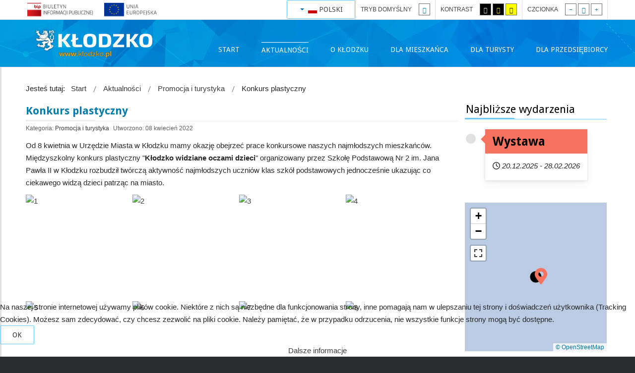

--- FILE ---
content_type: text/html; charset=utf-8
request_url: https://um.klodzko.pl/pl/aktualnosci/news/turystyka-promocja/2013-konkurs-plastyczny.html
body_size: 16908
content:
<!DOCTYPE html>
<html xmlns="http://www.w3.org/1999/xhtml" xml:lang="pl-pl" lang="pl-pl" dir="ltr">
<head>
		
<meta http-equiv="X-UA-Compatible" content="IE=edge">
<meta name="viewport" content="width=device-width, initial-scale=1.0" />
<meta charset="utf-8" />
	<base href="https://um.klodzko.pl/pl/aktualnosci/news/turystyka-promocja/2013-konkurs-plastyczny.html" />
	<meta name="keywords" content="Kłodzko - aktualności, Kłodzko -
 wydarzenia, Kłodzko - imprezy" />
	<meta name="robots" content="max-snippet:-1, max-image-preview:large, max-video-preview:-1" />
	<meta name="description" content="Kłodzko - aktualności i wydarzenia w mieście." />
	<meta name="generator" content="Joomla! - Open Source Content Management" />
	<title>Konkurs plastyczny</title>
	<link href="https://www.um.klodzko.pl//pl/aktualnosci/news/turystyka-promocja/2013-konkurs-plastyczny.html" rel="canonical" />
	<link href="/templates/jm-commune-offices/css/bootstrap.26.css" rel="stylesheet" />
	<link href="/templates/jm-commune-offices/css/bootstrap_responsive.26.css" rel="stylesheet" />
	<link href="/templates/jm-commune-offices/css/template.26.css" rel="stylesheet" />
	<link href="/templates/jm-commune-offices/css/template_responsive.26.css" rel="stylesheet" />
	<link href="/templates/jm-commune-offices/css/extended_layouts.26.css" rel="stylesheet" />
	<link href="/templates/jm-commune-offices/css/font_switcher.26.css" rel="stylesheet" />
	<link href="//fonts.googleapis.com/css?family=Droid+Sans:400,700" rel="stylesheet" />
	<link href="/media/mod_languages/css/template.css?203d896fbd75ab268608e8bd6e13cdfb" rel="stylesheet" />
	<link href="/media/mod_dpcalendar_upcoming/css/timeline.min.css?203d896fbd75ab268608e8bd6e13cdfb" rel="stylesheet" />
	<link href="/media/mod_dpcalendar_map/css/default.min.css?203d896fbd75ab268608e8bd6e13cdfb" rel="stylesheet" />
	<link href="/media/com_finder/css/finder.css" rel="stylesheet" />
	<link href="https://um.klodzko.pl/modules/mod_facebook_slide_likebox/tmpl/css/style.min.css" rel="stylesheet" />
	<link href="https://cdnjs.cloudflare.com/ajax/libs/font-awesome/5.14.0/css/all.min.css" rel="stylesheet" />
	<link href="https://cdnjs.cloudflare.com/ajax/libs/animate.css/4.1.1/animate.compat.min.css" rel="stylesheet" />
	<link href="/modules/mod_djmegamenu/assets/css/offcanvas.min.css?4.3.7.pro" rel="stylesheet" />
	<link href="/modules/mod_djmegamenu/mobilethemes/dark/djmobilemenu.css?4.3.7.pro" rel="stylesheet" />
	<link href="https://cdnjs.cloudflare.com/ajax/libs/font-awesome/4.7.0/css/font-awesome.min.css" rel="stylesheet" />
	<link href="/modules/mod_djmegamenu/assets/css/theme_override.min.css?4.3.7.pro" rel="stylesheet" />
	<link href="/plugins/system/cookiehint/css/bw.css?203d896fbd75ab268608e8bd6e13cdfb" rel="stylesheet" />
	<link href="/templates/jm-commune-offices/css/djmegamenu.26.css" rel="stylesheet" />
	<style>
.dj-hideitem, li.item-1467, li.item-1805, li.item-1049, li.item-1582, li.item-1655, li.item-1432, li.item-1256, li.item-1258, li.item-1365, li.item-1366, li.item-1164, li.item-1611, li.item-1232, li.item-1154, li.item-1156, li.item-1158, li.item-1159, li.item-1161, li.item-1162, li.item-1163, li.item-1685, li.item-1598, li.item-1705, li.item-1359, li.item-1505, li.item-1671, li.item-1234, li.item-1423 { display: none !important; }
.jssocial_desktop_view .facebook_icon, .jssocial_desktop_view .twitter_icon {border-radius: 7px 0 0 7px !important;}.jssocial_desktop_view {right:-370px;}.jssocial_desktop_view:hover{transform: translateX(-370px);} .jssocial_desktop_view .facebook_icon{float:left;left:-31px; clear: left;}.jssocial_desktop_view .twitter_icon{float:left;left:-31px; clear: left;}
		@media (min-width: 980px) { #dj-megamenu202mobile { display: none; } }
		@media (max-width: 979px) { #dj-megamenu202, #dj-megamenu202sticky, #dj-megamenu202placeholder { display: none !important; } }
	#redim-cookiehint-bottom {position: fixed; z-index: 99999; left: 0px; right: 0px; bottom: 0px; top: auto !important;}
	</style>
	<script type="application/json" class="joomla-script-options new">{"csrf.token":"4568fa27d3bd2c4fe1daa809db780b50","system.paths":{"root":"","base":""},"DPCalendar.map.provider":"openstreetmap","DPCalendar.map.tiles.attribution":"<a href=\"https:\/\/www.openstreetmap.org\/\">&copy; OpenStreetMap<\/a>","DPCalendar.map.tiles.url":"https:\/\/{s}.tile.openstreetmap.org\/{z}\/{x}\/{y}.png","joomla.jtext":{"COM_DPCALENDAR_LEAFLET_TEXT_TOUCH":"U\u017cyj dw\u00f3ch palc\u00f3w, aby przesun\u0105\u0107 map\u0119","COM_DPCALENDAR_LEAFLET_TEXT_SCROLL":"U\u017cyj ctrl + scroll, aby powi\u0119kszy\u0107 map\u0119","COM_DPCALENDAR_LEAFLET_TEXT_SCROLLMAC":"U\u017cyj \\u2318 + scroll, aby powi\u0119kszy\u0107 map\u0119","COM_DPCALENDAR_FIELD_CONFIG_INTEGRATION_MAP_PROVIDER_OPENSTREETMAP":"OpenStreetMap","COM_DPCALENDAR_FIELD_CONFIG_INTEGRATION_MAP_CONSENT_INFO_TEXT":"Kliknij, aby za\u0142adowa\u0107 map\u0119","COM_DPCALENDAR_FIELD_CONFIG_EVENT_LABEL_NO_EVENT_TEXT":"Brak wydarze\u0144"}}</script>
	<script src="/media/jui/js/jquery.min.js?203d896fbd75ab268608e8bd6e13cdfb"></script>
	<script src="/media/jui/js/jquery-noconflict.js?203d896fbd75ab268608e8bd6e13cdfb"></script>
	<script src="/media/jui/js/jquery-migrate.min.js?203d896fbd75ab268608e8bd6e13cdfb"></script>
	<script src="/media/system/js/caption.js?203d896fbd75ab268608e8bd6e13cdfb"></script>
	<script src="/media/jui/js/bootstrap.min.js?203d896fbd75ab268608e8bd6e13cdfb"></script>
	<script src="/media/jui/js/jquery.ui.core.min.js?203d896fbd75ab268608e8bd6e13cdfb"></script>
	<script src="/media/jui/js/jquery.ui.sortable.min.js?203d896fbd75ab268608e8bd6e13cdfb"></script>
	<script src="/plugins/system/ef4_jmframework/includes/assets/template/js/layout.min.js"></script>
	<script src="/templates/jm-commune-offices/js/jquery.cookie.js"></script>
	<script src="/templates/jm-commune-offices/js/fontswitcher.js"></script>
	<script src="/templates/jm-commune-offices/js/stickybar.js"></script>
	<script src="/templates/jm-commune-offices/js/pagesettings.js"></script>
	<script src="/templates/jm-commune-offices/js/jquery.countTo.js"></script>
	<script src="/templates/jm-commune-offices/js/scripts.js"></script>
	<script src="/media/system/js/core.js?203d896fbd75ab268608e8bd6e13cdfb"></script>
	<script src="/media/com_dpcalendar/js/dpcalendar/loader.min.js?203d896fbd75ab268608e8bd6e13cdfb" defer></script>
	<script src="/media/com_dpcalendar/js/dpcalendar/views/map/default.min.js?203d896fbd75ab268608e8bd6e13cdfb" defer></script>
	<script src="/media/jui/js/jquery.autocomplete.min.js"></script>
	<script src="/media/djextensions/jquery-easing/jquery.easing.min.js"></script>
	<script src="/modules/mod_djimageslider/assets/js/slider.js?v=4.4"></script>
	<script src="/modules/mod_djmegamenu/assets/js/jquery.djmegamenu.min.js?4.3.7.pro" defer></script>
	<script src="/modules/mod_djmegamenu/assets/js/jquery.djmobilemenu.min.js?4.3.7.pro" defer></script>
	<script>
jQuery(window).on('load',  function() {
				new JCaption('img.caption');
			});jQuery(function($){ initTooltips(); $("body").on("subform-row-add", initTooltips); function initTooltips (event, container) { container = container || document;$(container).find(".hasTooltip").tooltip({"html": true,"container": "body"});} });
jQuery(document).ready(function() {
	var value, searchword = jQuery('#mod-finder-searchword');

		// Set the input value if not already set.
		if (!searchword.val())
		{
			searchword.val('Szukaj...');
		}

		// Get the current value.
		value = searchword.val();

		// If the current value equals the default value, clear it.
		searchword.on('focus', function()
		{	var el = jQuery(this);
			if (el.val() === 'Szukaj...')
			{
				el.val('');
			}
		});

		// If the current value is empty, set the previous value.
		searchword.on('blur', function()
		{	var el = jQuery(this);
			if (!el.val())
			{
				el.val(value);
			}
		});

		jQuery('#mod-finder-searchform').on('submit', function(e){
			e.stopPropagation();
			var advanced = jQuery('#mod-finder-advanced');
			// Disable select boxes with no value selected.
			if ( advanced.length)
			{
				advanced.find('select').each(function(index, el) {
					var el = jQuery(el);
					if(!el.val()){
						el.attr('disabled', 'disabled');
					}
				});
			}
		});
	var suggest = jQuery('#mod-finder-searchword').autocomplete({
		serviceUrl: '/pl/component/finder/?task=suggestions.suggest&format=json&tmpl=component',
		paramName: 'q',
		minChars: 1,
		maxHeight: 400,
		width: 300,
		zIndex: 9999,
		deferRequestBy: 500
	});});(function() {  if (typeof gtag !== 'undefined') {       gtag('consent', 'denied', {         'ad_storage': 'denied',         'ad_user_data': 'denied',         'ad_personalization': 'denied',         'functionality_storage': 'denied',         'personalization_storage': 'denied',         'security_storage': 'denied',         'analytics_storage': 'denied'       });     } })();
	</script>
	<style type="text/css">.sige_cont_0 {width:215px;height:215px;float:left;display:inline-block;}
</style>
	<link rel="stylesheet" href="https://um.klodzko.pl/plugins/content/sige/assets/sige.css" type="text/css" media="screen" />
<script type="text/javascript" src="https://um.klodzko.pl/plugins/content/sige/assets/shadowbox_en.js"></script>
<link rel="stylesheet" href="https://um.klodzko.pl/plugins/content/sige/assets/shadowbox.css" type="text/css" media="screen" />
<script type="text/javascript">Shadowbox.init();</script>
	<link rel="stylesheet preload" href="https://cdnjs.cloudflare.com/ajax/libs/animate.css/4.1.1/animate.compat.min.css" as="style">
	<link rel="stylesheet preload" href="https://cdnjs.cloudflare.com/ajax/libs/font-awesome/4.7.0/css/font-awesome.min.css" as="style">
	<!-- Start: Google Structured Data -->
			
<script type="application/ld+json" data-type="gsd">
{
    "@context": "https://schema.org",
    "@type": "BreadcrumbList",
    "itemListElement": [
        {
            "@type": "ListItem",
            "position": 1,
            "name": "Oficjalny serwis internetowy jednego z najpiękniejszych miast Dolnego Śląska. Kłodzko - co warto zobaczyć? Kłodzko - gdzie zjeść i gdzie przenocować? Kłodzko - aktualności i wydarzenia w mieście.",
            "item": "https://um.klodzko.pl/pl/"
        },
        {
            "@type": "ListItem",
            "position": 2,
            "name": "Aktualności",
            "item": "https://um.klodzko.pl/pl/aktualnosci.html"
        },
        {
            "@type": "ListItem",
            "position": 3,
            "name": "Promocja i turystyka",
            "item": "https://um.klodzko.pl/pl/aktualnosci/turystyka-promocja.html"
        },
        {
            "@type": "ListItem",
            "position": 4,
            "name": "Konkurs plastyczny",
            "item": "https://um.klodzko.pl/pl/aktualnosci/news/turystyka-promocja/2013-konkurs-plastyczny.html"
        }
    ]
}
</script>
			<!-- End: Google Structured Data -->

<link href="https://um.klodzko.pl/images/favicon.ico" rel="Shortcut Icon" />
<script>
	window.cookiePath = '';
</script>

<!-- Google tag (gtag.js) -->
<script async src="https://www.googletagmanager.com/gtag/js?id=G-X8SMZHNJ2S"></script>
<script>
  window.dataLayer = window.dataLayer || [];
  function gtag(){dataLayer.push(arguments);}
  gtag('js', new Date());

  gtag('config', 'G-X8SMZHNJ2S');
</script>


</head>
<body class="  sticky-bar topbar2  "><div class="dj-offcanvas-wrapper"><div class="dj-offcanvas-pusher"><div class="dj-offcanvas-pusher-in">
  <div id="jm-allpage">
<h1 hidden>Kłodzko - www.klodzko.pl</h1>
  	  		  		  			  		  			<header id="jm-bar" class="">
		<div id="jm-top-bar">
		<div id="jm-top-bar-in" class="container-fluid">
						<div id="jm-top-bar1" class="pull-left  jm-responsive" data-tablet="hidden-tablet" data-mobile="hidden-mobile">
				    <div class="jm-module-raw  skip-ms">
        <ul class="nav menu mod-list">
<li class="item-929"><a href="#jm-top-menu" > Przejdź do menu głównego</a></li><li class="item-930"><a href="#jm-main" > Przejdź do treści</a></li><li class="item-931"><a href="/pl/aktualnosci/deklaracja-dostepnosci.html" >Deklaracja dostępności</a></li><li class="item-1821"><a href="#jm-bottom1" >Przydatne serwisy</a></li></ul>
    </div>
    <div class="jm-module-raw ">
        

<div class="custom"  >
	<div class="jm-top-contact">
<div class="jm-top-contact-in">
<div class="item"><a title="Biuletyn Informacji Publicznej" href="http://www.um.bip.klodzko.pl/" target="_blank" rel="noopener"><img src="/images/top_biuletyn.jpg" alt="top biuletyn" width="135" height="35" /></a></div>
<div class="item"><a title="Fundusze unijne w Kłodzku" href="/index.php/pl/dla-mieszkanca/fundusze-unijne" target="_top" rel="noopener"><img src="/images/top_fundusze.jpg" alt="UE" width="111" height="35" /></a></div>
</div>
</div></div>
    </div>

			</div>
									<div id="jm-top-bar2" class="pull-right  jm-responsive" data-tablet="hidden-tablet" data-mobile="hidden-mobile">
								<div id="jm-page-settings" class="pull-right">
					<ul class="nav menu">
												<li class="contrast-label">
							<span class="separator">TRYB DOMYŚLNY</span>
						</li>
						<li class="contrast"><a href="/pl/aktualnosci.html?contrast=normal" class="jm-normal jm-czcionka" title="Włącz tryb domyślny"><span class="jm-color icon-adjust"></span><span class="hide">tryb domyślny</span></a></li>
																								<li class="contrast-label">
							<span class="separator">KONTRAST</span>
						</li>
						
						<li class="contrast">
							<a href="/pl/aktualnosci.html?contrast=highcontrast" class="jm-highcontrast" title="zmień kontrast - tryb czarno biały"><span class="icon-adjust"></span><span class="hide">Aa</span></a>
							<a href="/pl/aktualnosci.html?contrast=highcontrast2" class="jm-highcontrast2" title="zmień kontrast - tryb czarno żółty"><span class="icon-adjust"></span><span class="hide">Aa</span></a>
							<a href="/pl/aktualnosci.html?contrast=highcontrast3" class="jm-highcontrast3" title="zmień kontrast - tryb żółto czarny"><span class="icon-adjust"></span><span class="hide">Aa</span></a>
						</li>
																								<li class="contrast-label">
							<span class="separator">CZCIONKA</span>
						</li>
						<li class="contrast">
							<a href="#" class="jm-font-smaller jm-czcionka" title="zmniejsz tekst"><span class="jm-color icon-minus"></span><span class="hide">A+</span></a>
							<a href="#" class="jm-font-normal jm-czcionka" title="wielkość tekstu domyślna"><span class="jm-color icon-refresh"></span><span class="hide">A</span></a>
							<a href="#" class="jm-font-larger jm-czcionka" title="powiększ tekst"><span class="jm-color icon-plus"></span><span class="hide">A-</span></a>
						</li>
											</ul>
				</div>
								    <div class="jm-module-raw ">
        <div class="mod-languages">

	<div class="btn-group">
									<a href="#" data-toggle="dropdown" class="btn dropdown-toggle">
					<span class="caret"></span>
											&nbsp;<img src="/media/mod_languages/images/pl_pl.gif" alt="" />										Polski				</a>
																						<ul class="lang-block dropdown-menu" dir="ltr">
													<li class="lang-active">
				<a href="https://um.klodzko.pl/pl/aktualnosci/news/turystyka-promocja/2013-konkurs-plastyczny.html">
											<img src="/media/mod_languages/images/pl_pl.gif" alt="" />									Polski				</a>
				</li>
												<li>
				<a href="/de/">
											<img src="/media/mod_languages/images/de_de.gif" alt="" />									Deutsch				</a>
				</li>
												<li>
				<a href="/cs/">
											<img src="/media/mod_languages/images/cs_cz.gif" alt="" />									Český				</a>
				</li>
												<li>
				<a href="/en/">
											<img src="/media/mod_languages/images/en.gif" alt="" />									English				</a>
				</li>
							</ul>
	</div>

</div>
    </div>

			</div>
					</div>
	</div>
			<div id="jm-logo-nav">
		<div id="jm-logo-nav-in" class="container-fluid">
						<div id="jm-logo-sitedesc" class="pull-left">
								<div id="jm-logo">
					<a href="https://um.klodzko.pl/">
												<img src="https://um.klodzko.pl/images/herb_kolor.png" alt="Kłodzko" />
											</a>
				</div>
											</div>
									<nav id="jm-top-menu" tabindex="-1" class="pull-right ">
				    <div class="jm-module-raw ">
        <div class="dj-megamenu-wrapper" data-tmpl="jm-commune-offices">
		<ul id="dj-megamenu202" class="dj-megamenu dj-megamenu-override dj-megamenu-wcag horizontalMenu  dj-fa-1" data-options='{"wrap":"jm-top-menu","animIn":"fadeInUp","animOut":"zoomOut","animSpeed":"normal","openDelay":"250","closeDelay":"500","event":"mouseenter","eventClose":"mouseleave","parentOpen":"0","fixed":"0","offset":"0","theme":"override","direction":"ltr","wcag":"1","overlay":"0"}' data-trigger="979" role="menubar" aria-label="DJ-MegaMenu">
		<li class="dj-up itemid944 first" role="none"><a class="dj-up_a  " href="/pl/"  role="menuitem"><span ><span class="title"><span class="name">Start</span></span></span></a></li><li class="dj-up itemid940 current active parent" role="none"><a class="dj-up_a active "  aria-haspopup="true" aria-expanded="false" href="/pl/aktualnosci.html" title="Kłodzko - aktualności"  role="menuitem"><span class="dj-drop" ><span class="title"><span class="name">Aktualności</span></span><span class="arrow" aria-hidden="true"></span></span></a><div class="dj-subwrap open-right single_column subcols1" style=""><div class="dj-subwrap-in" style="width:240px;"><div class="dj-subcol" style="width:240px"><ul class="dj-submenu" role="menu" aria-label="Aktualności"><li class="itemid1369 first" role="none"><a href="/pl/aktualnosci/ogloszenia.html"  role="menuitem"><span class="title"><span class="name">Ogłoszenia i komunikaty</span></span></a></li><li class="itemid1367" role="none"><a href="/pl/aktualnosci/kultura-rozrywka.html"  role="menuitem"><span class="title"><span class="name">Kultura i rozrywka</span></span></a></li><li class="itemid1368" role="none"><a href="/pl/aktualnosci/turystyka-promocja.html"  role="menuitem"><span class="title"><span class="name">Promocja i turystyka</span></span></a></li><li class="itemid1467" role="none"><a href="/pl/aktualnosci/zapytania-ofertowe.html"  role="menuitem"><span class="title"><span class="name">Zapytania ofertowe </span></span></a></li><li class="itemid1580" role="none"><a href="/pl/aktualnosci/zgloszenie-pustostanu.html"  role="menuitem"><span class="title"><span class="name">Zgłoszenie pustostanu</span></span></a></li><li class="itemid953" role="none"><a href="/pl/aktualnosci/kalendarz.html"  role="menuitem"><span class="title"><span class="name">Kalendarz wydarzeń</span></span></a></li><li class="itemid1805" role="none"><a href="/pl/aktualnosci/archiwum-aktualnosci.html"  role="menuitem"><span class="title"><span class="name">Archiwum aktualności</span></span></a></li><li class="itemid2062" role="none"><a href="/pl/aktualnosci/wakacje-w-miescie.html"  role="menuitem"><span class="title"><span class="name">WAKACJE W MIEŚCIE</span></span></a></li></ul></div></div></div></li><li class="dj-up itemid941 parent" role="none"><a class="dj-up_a  "  aria-haspopup="true" aria-expanded="false" href="/pl/o-klodzku.html" title="Kłodzko - zapraszamy do Kłodzka"  role="menuitem"><span class="dj-drop" ><span class="title"><span class="name">O Kłodzku</span></span><span class="arrow" aria-hidden="true"></span></span></a><div class="dj-subwrap open-right multiple_cols subcols2" style=""><div class="dj-subwrap-in" style="width:480px;"><div class="dj-subcol" style="width:240px"><ul class="dj-submenu" role="menu" aria-label="O Kłodzku"><li class="itemid1049 first" role="none"><a href="/pl/o-klodzku/interaktywna-mapa.html"  role="menuitem"><span class="title"><span class="name">Plan miasta</span></span></a></li><li class="itemid1260" role="none"><a href="/pl/o-klodzku/symbole-miasta.html"  role="menuitem"><span class="title"><span class="name">Symbole miasta</span></span></a></li><li class="itemid527" role="none"><a href="/pl/o-klodzku/dzieje-miasta.html"  role="menuitem"><span class="title"><span class="name">Dzieje miasta</span></span></a></li><li class="itemid1050" role="none"><a href="/pl/o-klodzku/ciekawostki.html"  role="menuitem"><span class="title"><span class="name">Ciekawostki</span></span></a></li><li class="itemid1259" role="none"><a href="/pl/o-klodzku/miasta-partnerskie.html"  role="menuitem"><span class="title"><span class="name">Miasta partnerskie</span></span></a></li><li class="itemid1211" role="none"><a href="/pl/o-klodzku/oferta-kulturalna.html"  role="menuitem"><span class="title"><span class="name">Oferta kulturalna</span></span></a></li><li class="itemid1582 parent" role="none"><a class="dj-more "  aria-haspopup="true" aria-expanded="false" href="/pl/o-klodzku/rozwoj-terenow-zieleni.html"  role="menuitem"><span class="title"><span class="name">Rozwój terenów zieleni </span></span><span class="arrow" aria-hidden="true"></span></a><div class="dj-subwrap open-right single_column subcols1" style=""><div class="dj-subwrap-in" style="width:240px;"><div class="dj-subcol" style="width:240px"><ul class="dj-submenu" role="menu" aria-label="Rozwój terenów zieleni "><li class="itemid1799 first" role="none"><a href="/pl/o-klodzku/rozwoj-terenow-zieleni/zrealizowane-zadania.html"  role="menuitem"><span class="title"><span class="name">Zrealizowane zadania</span></span></a></li></ul></div></div></div></li><li class="itemid1655" role="none"><a href="https://www.youtube.com/channel/UCq5CoAseG3tvw6MvcqDiCoA" target="_blank"  role="menuitem"><span class="title"><span class="name">Kłodzko na YouTube </span><small class="subtitle">miejski kanał filmowy</small></span></a></li></ul></div><div class="dj-subcol" style="width:240px"><ul class="dj-submenu" role="menu" aria-label="Organizacje pozarządowe"><li class="itemid1432 first" role="none"><a href="http://www.um.bip.klodzko.pl/index.php?n=i&amp;sort=1&amp;menu=333#tresc_main" target="_blank"  role="menuitem"><span class="title"><span class="name">Organizacje pozarządowe</span></span></a></li><li class="itemid1256" role="none"><a href="/pl/o-klodzku/47-pruski-pulk-piechoty.html"  role="menuitem"><span class="title"><span class="name">47 Pruski Pułk Piechoty</span></span></a></li><li class="itemid1258" role="none"><a href="/pl/o-klodzku/zwiazek-strzelecki.html"  role="menuitem"><span class="title"><span class="name">Związek Strzelecki</span></span></a></li><li class="itemid1365" role="none"><a href="http://www.besmarteronline.com/PSZCZELARZE/kontakt/" target="_blank"  role="menuitem"><span class="title"><span class="name">Zrzeszenie Pszczelarzy Ziemi Kłodzkej </span></span></a></li><li class="itemid1366" role="none"><a href="https://tkp.klodzko.pl/" target="_blank"  role="menuitem"><span class="title"><span class="name">Terenowe Koło Pszczelarzy w Kłodzku</span></span></a></li></ul></div></div></div></li><li class="dj-up itemid943 parent" role="none"><a class="dj-up_a  "  aria-haspopup="true" aria-expanded="false" href="https://um.bip.klodzko.pl/pi/um/15216.pdf" target="_blank" title="Kłodzko - dla mieszkańca"  role="menuitem"><span class="dj-drop" ><span class="title"><span class="name">Dla mieszkańca</span></span><span class="arrow" aria-hidden="true"></span></span></a><div class="dj-subwrap open-right multiple_cols subcols2" style=""><div class="dj-subwrap-in" style="width:480px;"><div class="dj-subcol" style="width:240px"><ul class="dj-submenu" role="menu" aria-label="Dla mieszkańca"><li class="itemid2061 first" role="none"><a href="https://um.bip.klodzko.pl/index.php?n=i&amp;menu=694#tresc_main" target="_blank"  role="menuitem"><span class="title"><span class="name">POWÓDŹ - informacje</span></span></a></li><li class="itemid1164" role="none"><a href="http://www.um.bip.klodzko.pl/index.php?n=i&amp;id=7972&amp;akcja=info&amp;menu=426#tresc_main" target="_blank"  role="menuitem"><span class="title"><span class="name">Profil zaufany</span></span></a></li><li class="itemid1644" role="none"><a href="/pl/dla-mieszkanca/eboi-klodzko-pl.html"  role="menuitem"><span class="title"><span class="name">Elektroniczne Biuro Obsługi Interesanta</span></span></a></li><li class="itemid1357" role="none"><a href="/pl/dla-mieszkanca/harmonogram-odbioru-odpadow.html"  role="menuitem"><span class="title"><span class="name">Eco Harmonogram</span></span></a></li><li class="itemid1611" role="none"><a href="http://www.rewitalizacja.um.klodzko.pl/" target="_blank"  role="menuitem"><span class="title"><span class="name">Lokalny Program Rewitalizacji</span></span></a></li><li class="itemid1042" role="none"><a href="/pl/dla-mieszkanca/fundusze-unijne.html"  role="menuitem"><span class="title"><span class="name">Fundusze Unijne</span></span></a></li><li class="itemid1433" role="none"><a href="/pl/dla-mieszkanca/sesja-online.html"  role="menuitem"><span class="title"><span class="name">Transmisja OnLine</span><small class="subtitle">Sesji Rady Miejskiej</small></span></a></li><li class="itemid1264" role="none"><a href="/pl/dla-mieszkanca/apteki-w-klodzku-dyzury.html"  role="menuitem"><span class="title"><span class="name">Apteki w Kłodzku</span></span></a></li><li class="itemid1887" role="none"><a href="/pl/dla-mieszkanca/dotacje-do-zabytkow.html"  role="menuitem"><span class="title"><span class="name">Dotacje do zabytków</span></span></a></li><li class="itemid1232" role="none"><a href="/pl/dla-mieszkanca/do-pobrania/lang,pl-pl/"  role="menuitem"><span class="title"><span class="name">Do pobrania</span></span></a></li></ul></div><div class="dj-subcol" style="width:240px"><ul class="dj-submenu" role="menu" aria-label="Biuletyn Informacji Publicznej"><li class="itemid1154 first" role="none"><a href="http://www.um.bip.klodzko.pl/" target="_blank"  role="menuitem"><span class="title"><span class="name">Biuletyn Informacji Publicznej</span></span></a></li><li class="itemid1156" role="none"><a href="http://www.um.bip.klodzko.pl/index.php?n=i&amp;sort=1&amp;menu=360#tresc_main" target="_blank"  role="menuitem"><span class="title"><span class="name">Poradnik interesanta</span></span></a></li><li class="itemid1158" role="none"><a href="http://www.um.bip.klodzko.pl/index.php?n=i&amp;sort=1&amp;menu=346#tresc_main" target="_blank"  role="menuitem"><span class="title"><span class="name">Nieruchomości gminne</span><small class="subtitle">sprzedaż, dzierżawa</small></span></a></li><li class="itemid1159" role="none"><a href="http://www.um.bip.klodzko.pl/index.php?n=i&amp;sort=1&amp;menu=348#tresc_main" target="_blank"  role="menuitem"><span class="title"><span class="name">Wykaz nieruchomości</span></span></a></li><li class="itemid1161" role="none"><a href="http://www.um.bip.klodzko.pl/index.php?n=i&amp;id=7444&amp;akcja=info&amp;menu=314#tresc_main" target="_blank"  role="menuitem"><span class="title"><span class="name">Jednostki podległe</span></span></a></li><li class="itemid1162" role="none"><a href="http://www.um.bip.klodzko.pl/index.php?n=i&amp;id=7606&amp;akcja=info&amp;menu=375#tresc_main" target="_blank"  role="menuitem"><span class="title"><span class="name">Tłumacz języka migowego</span></span></a></li><li class="itemid1163" role="none"><a href="http://www.um.bip.klodzko.pl/index.php?n=i&amp;id=7971&amp;akcja=info&amp;menu=425#tresc_main" target="_blank"  role="menuitem"><span class="title"><span class="name">Karta dużej rodziny</span></span></a></li><li class="itemid1819" role="none"><a href="https://um.bip.klodzko.pl/index.php?n=i&amp;id=7447&amp;akcja=info&amp;menu=321#tresc_main" target="_blank"  role="menuitem"><span class="title"><span class="name">Rada Miejska w Kłodzku</span></span></a></li><li class="itemid1685" role="none"><a href="https://www.um.klodzko.pl/pl/dla-mieszkanca/fundusze-unijne/173-rzadowy-fundusz-inwestycji-lokalnych"  role="menuitem"><span class="title"><span class="name">Rządowy Fundusz Inwestycji Lokalnych</span></span></a></li><li class="itemid1727" role="none"><a href="https://rejestracja.sisms.pl/rejestracja/nadawca/c028c467/Miasto-K%C5%82odzko" target="_blank"  role="menuitem"><span class="title"><span class="name">system informacji lokalnej - SISMS</span></span></a></li></ul></div></div></div></li><li class="dj-up itemid479 parent" role="none"><a class="dj-up_a  "  aria-haspopup="true" aria-expanded="false" href="/pl/turystyka.html" title="Kłodzko - dla turysty"  role="menuitem"><span class="dj-drop" ><span class="title"><span class="name">Dla turysty</span></span><span class="arrow" aria-hidden="true"></span></span></a><div class="dj-subwrap open-right multiple_cols subcols2" style=""><div class="dj-subwrap-in" style="width:480px;"><div class="dj-subcol" style="width:240px"><ul class="dj-submenu" role="menu" aria-label="Dla turysty"><li class="itemid1261 first" role="none"><a href="/pl/turystyka/informacja-turystyczna.html"  role="menuitem"><span class="title"><span class="name">Informacja Turystyczna</span></span></a></li><li class="itemid1598" role="none"><a href="/pl/turystyka/plan-miasta.html"  role="menuitem"><span class="title"><span class="name">Plan miasta</span></span></a></li><li class="itemid1686" role="none"><a href="/pl/turystyka/gdzie-przenocowac-mw.html"  role="menuitem"><span class="title"><span class="name">Gdzie przenocować?</span></span></a></li><li class="itemid1694" role="none"><a href="/pl/turystyka/gdzie-zjesc-2.html"  role="menuitem"><span class="title"><span class="name">Gdzie zjeść?</span></span></a></li><li class="itemid1236 parent" role="none"><a class="dj-more "  aria-haspopup="true" aria-expanded="false" href="/pl/turystyka/okiem-kamery-czyli-klodzko-online.html"  role="menuitem"><span class="title"><span class="name">Kłodzko OnLine</span><small class="subtitle">Okiem kamery</small></span><span class="arrow" aria-hidden="true"></span></a><div class="dj-subwrap open-right multiple_cols subcols3" style=""><div class="dj-subwrap-in" style="width:720px;"><div class="dj-subcol" style="width:240px"><ul class="dj-submenu" role="menu" aria-label="Kłodzko OnLine"><li class="itemid1766 first" role="none"><a href="https://stream.devices.pl:5443/LiveApp/play.html?name=194806196029454158865708" target="_blank" title="Kłodzko - Widok na parking w parku przy ul. Nowy Świat nr 1"  role="menuitem"><span class="title"><span class="name">Widok na parking w parku przy ul. Nowy Świat nr 1</span></span></a></li><li class="itemid1767" role="none"><a href="https://stream.devices.pl:5443/LiveApp/play.html?name=510056239173645368388758" target="_blank"  role="menuitem"><span class="title"><span class="name">Widok na parking w parku przy ul. Nowy Świat nr 2</span></span></a></li><li class="itemid1768" role="none"><a href="https://stream.devices.pl:5443/LiveApp/play.html?name=839036094349789177075121" target="_blank"  role="menuitem"><span class="title"><span class="name">Widok na parking w parku przy ul. Nowy Świat nr 3</span></span></a></li><li class="itemid1769" role="none"><a href="https://stream.devices.pl:5443/LiveApp/play.html?name=595277787072767751963181" target="_blank"  role="menuitem"><span class="title"><span class="name">Widok na parking przy ul. Zofii Stryjenskiej nr 1</span></span></a></li><li class="itemid1770" role="none"><a href="https://stream.devices.pl:5443/LiveApp/play.html?name=073115262314789937058502" target="_blank"  role="menuitem"><span class="title"><span class="name">Widok na parking przy ul. Zofii Stryjenskiej nr 2</span></span></a></li><li class="itemid1777" role="none"><a href="https://stream.devices.pl:5443/LiveApp/play.html?name=585973142687132213183970" target="_blank"  role="menuitem"><span class="title"><span class="name">Widok na parking pod Twierdzą (ul. Czeska)</span></span></a></li></ul></div><div class="dj-subcol" style="width:240px"><ul class="dj-submenu" role="menu" aria-label="Widok na parking przy Muzeum Ziemi Kłodzkiej"><li class="itemid1771 first" role="none"><a href="https://stream.devices.pl:5443/LiveApp/play.html?name=953949881336501743127474" target="_blank"  role="menuitem"><span class="title"><span class="name">Widok na parking przy Muzeum Ziemi Kłodzkiej</span></span></a></li><li class="itemid1772" role="none"><a href="https://stream.devices.pl:5443/LiveApp/play.html?name=435465478973256862461988" target="_blank"  role="menuitem"><span class="title"><span class="name">Widok na parking przy Pływalni Miejskiej (ul. Jana Pawła II)</span></span></a></li><li class="itemid1764" role="none"><a href="https://stream.devices.pl:5443/LiveApp/play.html?name=614404825570610685299076" target="_blank"  role="menuitem"><span class="title"><span class="name">Widok na parking w Parku Sybiraków (ul. Zawiszy Czarnego)</span></span></a></li><li class="itemid1765" role="none"><a href="https://stream.devices.pl:5443/LiveApp/play.html?name=580653254787722534968005" target="_blank"  role="menuitem"><span class="title"><span class="name">Widok na parking przy SP nr 3 (ul. Jana Pawła II) nr 1</span></span></a></li><li class="itemid1773" role="none"><a href="https://stream.devices.pl:5443/LiveApp/play.html?name=911125780979863076729204" target="_blank"  role="menuitem"><span class="title"><span class="name">Widok na parking przy SP nr 3 (ul. Jana Pawła II) nr 2</span></span></a></li></ul></div><div class="dj-subcol" style="width:240px"><ul class="dj-submenu" role="menu" aria-label="Twierdza Kłodzko widok na Don Jon nr 1"><li class="itemid1774 first" role="none"><a href="https://stream.devices.pl:5443/LiveApp/play.html?name=887060728348956527763576" target="_blank"  role="menuitem"><span class="title"><span class="name">Twierdza Kłodzko widok na Don Jon nr 1</span></span></a></li><li class="itemid1780" role="none"><a href="https://stream.devices.pl:5443/LiveApp/play.html?name=498779877563728532759860" target="_blank"  role="menuitem"><span class="title"><span class="name">Twierdza Kłodzko widok na Don Jon nr 2</span></span></a></li><li class="itemid1776" role="none"><a href="https://stream.devices.pl:5443/LiveApp/play.html?name=736299437384757407792000" target="_blank"  role="menuitem"><span class="title"><span class="name">Panorama z Twierdzy Kłodzko nr 1</span></span></a></li><li class="itemid1779" role="none"><a href="https://stream.devices.pl:5443/LiveApp/play.html?name=565130831612622131462488" target="_blank"  role="menuitem"><span class="title"><span class="name">Panorama z Twierdzy Kłodzko nr 2</span></span></a></li><li class="itemid1781" role="none"><a href="https://stream.devices.pl:5443/LiveApp/play.html?name=077261276539648219147745" target="_blank"  role="menuitem"><span class="title"><span class="name">Widok z Kłodzkiego Ośrodka Kultury</span></span></a></li><li class="itemid1782" role="none"><a href="https://stream.devices.pl:5443/LiveApp/play.html?name=736418283806086032271489" target="_blank"  role="menuitem"><span class="title"><span class="name">Panorama z ratuszowej wieży</span></span></a></li></ul></div></div></div></li><li class="itemid1574" role="none"><a href="http://360stopni.um.klodzko.pl/" target="_blank"  role="menuitem"><span class="title"><span class="name">Kłodzko 360 stopni</span></span></a></li><li class="itemid1705" role="none"><a href="https://www.um.klodzko.pl/pl/dla-mieszkanca/do-pobrania/Ulotki-promocyjne/lang,pl-pl/"  role="menuitem"><span class="title"><span class="name">Materiały promocyjne do pobrania </span></span></a></li></ul></div><div class="dj-subcol" style="width:240px"><ul class="dj-submenu" role="menu" aria-label="Szlakiem kłodzkich zabytków - dla dzieci"><li class="itemid1195 first" role="none"><a href="/pl/turystyka/szlakiem-klodzkich-zabytkow-dla-dzieci.html"  role="menuitem"><span class="title"><span class="name">Szlakiem kłodzkich zabytków - dla dzieci</span></span></a></li><li class="itemid1190" role="none"><a href="/pl/turystyka/stare-miasto.html"  role="menuitem"><span class="title"><span class="name">Uicami starego miasta</span></span></a></li><li class="itemid1191" role="none"><a href="/pl/turystyka/szlakiem-zabytkow-sakralnych.html"  role="menuitem"><span class="title"><span class="name">Szlakiem zabytków sakralnych</span></span></a></li><li class="itemid1193" role="none"><a href="/pl/turystyka/zapomniany-szlak.html"  role="menuitem"><span class="title"><span class="name">Zapomniany szlak</span></span></a></li><li class="itemid1359" role="none"><a href="http://www.sciezka.klodzko.pl/" target="_blank"  role="menuitem"><span class="title"><span class="name">Ścieżka historyczna wokół Twierdzy</span></span></a></li><li class="itemid528 parent" role="none"><a class="dj-more "  aria-haspopup="true" aria-expanded="false" href="/pl/turystyka/warto-zobaczyc.html" title="warto zobaczyć w Kłodzku"  role="menuitem"><span class="title"><span class="name">Warto zobaczyć</span></span><span class="arrow" aria-hidden="true"></span></a><div class="dj-subwrap open-right multiple_cols subcols2" style=""><div class="dj-subwrap-in" style="width:480px;"><div class="dj-subcol" style="width:240px"><ul class="dj-submenu" role="menu" aria-label="Warto zobaczyć"><li class="itemid1016 first" role="none"><a href="/pl/turystyka/warto-zobaczyc/podziemna-trasa-turystyczna.html"  role="menuitem"><span class="title"><span class="name">Kłodzkie Podziemia</span></span></a></li><li class="itemid1174" role="none"><a href="/pl/turystyka/warto-zobaczyc/twierdza-klodzko.html"  role="menuitem"><span class="title"><span class="name">Twierdza Kłodzko</span></span></a></li><li class="itemid1182" role="none"><a href="/pl/turystyka/warto-zobaczyc/muzeum-ziemi-klodzkiej.html"  role="menuitem"><span class="title"><span class="name">Muzeum Ziemi Kłodzkiej</span></span></a></li><li class="itemid1356" role="none"><a href="/pl/turystyka/warto-zobaczyc/most-gotycki.html"  role="menuitem"><span class="title"><span class="name">Most Gotycki</span></span></a></li><li class="itemid1360" role="none"><a href="/pl/turystyka/warto-zobaczyc/rynek-w-klodzku.html"  role="menuitem"><span class="title"><span class="name">Rynek w Kłodzku</span></span></a></li><li class="itemid1422" role="none"><a href="/pl/turystyka/warto-zobaczyc/klodzkie-kamienice.html"  role="menuitem"><span class="title"><span class="name">Zabytkowe kamienice</span></span></a></li><li class="itemid1602" role="none"><a href="/pl/turystyka/warto-zobaczyc/ratusz.html"  role="menuitem"><span class="title"><span class="name">Ratusz</span></span></a></li><li class="itemid1604" role="none"><a href="/pl/turystyka/warto-zobaczyc/mury-obronne.html"  role="menuitem"><span class="title"><span class="name">Mury obronne</span></span></a></li><li class="itemid1627" role="none"><a href="/pl/turystyka/warto-zobaczyc/stoki-bojowe.html"  role="menuitem"><span class="title"><span class="name">Stoki bojowe</span></span></a></li></ul></div><div class="dj-subcol" style="width:240px"><ul class="dj-submenu" role="menu" aria-label="Kościół parafialny pw. Wniebowzięcia Najświętszej Marii Panny"><li class="itemid1361 first" role="none"><a href="/pl/turystyka/warto-zobaczyc/kosciol-pw-wnmp.html"  role="menuitem"><span class="title"><span class="name">Kościół parafialny pw. Wniebowzięcia Najświętszej Marii Panny</span></span></a></li><li class="itemid1362" role="none"><a href="/pl/turystyka/warto-zobaczyc/kosciol-pw-mbr.html"  role="menuitem"><span class="title"><span class="name">Kościół pw. Matki Bożej Różańcowej</span></span></a></li><li class="itemid1363" role="none"><a href="/pl/turystyka/warto-zobaczyc/kosciol-pw-sw-jerzego-i-sw-wojciecha.html"  role="menuitem"><span class="title"><span class="name">Kościół pw. św. Jerzego i św. Wojciecha </span></span></a></li><li class="itemid1603" role="none"><a href="/pl/turystyka/warto-zobaczyc/kamien-napoleona.html"  role="menuitem"><span class="title"><span class="name">Kamień Napoleona</span></span></a></li><li class="itemid1610" role="none"><a href="/pl/turystyka/warto-zobaczyc/park-miniatur-minieuroland.html"  role="menuitem"><span class="title"><span class="name">Park Miniatur Minieuroland</span></span></a></li><li class="itemid1626" role="none"><a href="/pl/turystyka/warto-zobaczyc/figura-wotywna.html"  role="menuitem"><span class="title"><span class="name">Wotywna figura Najświętszej Marii Panny</span></span></a></li></ul></div></div></div></li><li class="itemid1794" role="none"><a href="https://www.um.klodzko.pl/pl/aktualnosci/turystyka-promocja/1887-aplikacja-mobilna.html"  role="menuitem"><span class="title"><span class="name">Aplikacja mobilna</span></span></a></li></ul></div></div></div></li><li class="dj-up itemid1849 parent" role="none"><a class="dj-up_a  "  aria-haspopup="true" aria-expanded="false" href="/pl/przedsiebiorca.html"  role="menuitem"><span class="dj-drop" ><span class="title"><span class="name">Dla Przedsiębiorcy</span></span><span class="arrow" aria-hidden="true"></span></span></a><div class="dj-subwrap open-right multiple_cols subcols2" style=""><div class="dj-subwrap-in" style="width:480px;"><div class="dj-subcol" style="width:240px"><ul class="dj-submenu" role="menu" aria-label="Dla Przedsiębiorcy"><li class="itemid1505 first" role="none"><a href="https://www.biznes.gov.pl/pl" target="_blank"  role="menuitem"><span class="title"><span class="name">Serwis informacyjno-usługowy dla przedsiębiorcy</span></span></a></li><li class="itemid1859" role="none"><a href="https://um.bip.klodzko.pl/index.php?n=i&amp;sort=1&amp;menu=360#tresc_main" target="_blank"  role="menuitem"><span class="title"><span class="name">Załatw sprawę w Urzędzie Miasta</span></span></a></li><li class="itemid1857" role="none"><a href="https://um.bip.klodzko.pl/index.php?n=i&amp;menu=342#tresc_main" target="_blank"  role="menuitem"><span class="title"><span class="name">Zamówienia Publiczne</span></span></a></li><li class="itemid1856" role="none"><a href="https://mklodzko.e-mapa.net/" target="_blank"  role="menuitem"><span class="title"><span class="name">Miejski Portal Mapowy</span></span></a></li><li class="itemid1671" role="none"><a href="https://www.um.klodzko.pl/index.php/pl/dla-mieszkanca/do-pobrania/Raport-o-stanie-Gminy/lang,pl-pl/"  role="menuitem"><span class="title"><span class="name">Raport o stanie gminy</span></span></a></li><li class="itemid1427" role="none"><a href="https://um.bip.klodzko.pl/pi/um/33601.pdf" target="_blank"  role="menuitem"><span class="title"><span class="name">Strategia  Kłodzko  2030</span></span></a></li><li class="itemid1860" role="none"><a href="https://www.funduszeeuropejskie.gov.pl/strony/o-funduszach/" target="_blank"  role="menuitem"><span class="title"><span class="name">Skorzystaj z Funduszy Europejskich</span></span></a></li></ul></div><div class="dj-subcol" style="width:240px"><ul class="dj-submenu" role="menu" aria-label="Zagospodarowanie i ład przestrzenny"><li class="itemid1426 first" role="none"><a href="https://um.bip.klodzko.pl/index.php?n=i&amp;menu=558#tresc_main" target="_blank"  role="menuitem"><span class="title"><span class="name">Zagospodarowanie i ład przestrzenny</span></span></a></li><li class="itemid1424" role="none"><a href="http://www.um.bip.klodzko.pl/index.php?n=i&amp;sort=1&amp;menu=346#tresc_main" onclick="window.open(this.href,'targetWindow','toolbar=no,location=no,status=no,menubar=no,scrollbars=yes,resizable=yes,');return false;"  role="menuitem"><span class="title"><span class="name">Nieruchomości gminne na sprzedaż i oddanie w dzierżawę</span></span></a></li><li class="itemid1425" role="none"><a href="http://www.um.bip.klodzko.pl/index.php?n=i&amp;sort=1&amp;menu=348#tresc_main" target="_blank"  role="menuitem"><span class="title"><span class="name">Wykazy nieruchomości</span></span></a></li><li class="itemid1234" role="none"><a href="https://mikroporady.pl/prowadzenie-dzialalnosci/kacik-przedsiebiorcy.html" target="_blank"  role="menuitem"><span class="title"><span class="name">mikroporady.pl - Kącik Przedsiębiorcy</span></span></a></li><li class="itemid1423" role="none"><a href="http://gospodarka.dolnyslask.pl/" target="_blank"  role="menuitem"><span class="title"><span class="name">Gospodarka Dolny Śląsk</span></span></a></li><li class="itemid1850" role="none"><a href="https://invest-park.com.pl/inwestorzy-w-strefie/" target="_blank"  role="menuitem"><span class="title"><span class="name">Wałbrzyska Specjalna Strefa Ekonomiczna</span></span></a></li></ul></div></div></div></li></ul>
			<div id="dj-megamenu202mobile" class="dj-megamenu-offcanvas dj-megamenu-offcanvas-dark ">
	<button class="dj-mobile-open-btn dj-fa-1" aria-label="Open mobile menu"><span class="dj-mobile-open-icon" aria-hidden="true"></span></button>	<aside id="dj-megamenu202offcanvas" class="dj-offcanvas dj-offcanvas-dark dj-offcanvas-left dj-fa-1 " data-effect="3" aria-hidden="true" aria-label="DJ-MegaMenu">
		<div class="dj-offcanvas-top">
			<button class="dj-offcanvas-close-btn" aria-label="Close mobile menu"><span class="dj-offcanvas-close-icon" aria-hidden="true"></span></button>
		</div>
					<div class="dj-offcanvas-logo">
				<a href="https://um.klodzko.pl/">
					<img src="/images/modules/awards/logo.png" alt="Kłodzko" />
				</a>
			</div>
						<div class="dj-offcanvas-content">
			<ul class="dj-mobile-nav dj-mobile-dark " role="menubar">
<li class="dj-mobileitem itemid-944" role="none"><a href="/pl/"  role="menuitem"><span class="title"><span class="name">Start</span></span></a></li><li class="dj-mobileitem itemid-940 current active deeper parent" role="none"><a  aria-haspopup="true" aria-expanded="false" href="/pl/aktualnosci.html" title="Kłodzko - aktualności"  role="menuitem"><span class="title"><span class="name">Aktualności</span></span></a><ul class="dj-mobile-nav-child"><li class="dj-mobileitem itemid-1369" role="none"><a href="/pl/aktualnosci/ogloszenia.html"  role="menuitem"><span class="title"><span class="name">Ogłoszenia i komunikaty</span></span></a></li><li class="dj-mobileitem itemid-1367" role="none"><a href="/pl/aktualnosci/kultura-rozrywka.html"  role="menuitem"><span class="title"><span class="name">Kultura i rozrywka</span></span></a></li><li class="dj-mobileitem itemid-1368" role="none"><a href="/pl/aktualnosci/turystyka-promocja.html"  role="menuitem"><span class="title"><span class="name">Promocja i turystyka</span></span></a></li><li class="dj-mobileitem itemid-1467 dj-hideitem" role="none"><a href="/pl/aktualnosci/zapytania-ofertowe.html"  role="menuitem"><span class="title"><span class="name">Zapytania ofertowe </span></span></a></li><li class="dj-mobileitem itemid-1580" role="none"><a href="/pl/aktualnosci/zgloszenie-pustostanu.html"  role="menuitem"><span class="title"><span class="name">Zgłoszenie pustostanu</span></span></a></li><li class="dj-mobileitem itemid-953" role="none"><a href="/pl/aktualnosci/kalendarz.html"  role="menuitem"><span class="title"><span class="name">Kalendarz wydarzeń</span></span></a></li><li class="dj-mobileitem itemid-1805 dj-hideitem" role="none"><a href="/pl/aktualnosci/archiwum-aktualnosci.html"  role="menuitem"><span class="title"><span class="name">Archiwum aktualności</span></span></a></li><li class="dj-mobileitem itemid-2062" role="none"><a href="/pl/aktualnosci/wakacje-w-miescie.html"  role="menuitem"><span class="title"><span class="name">WAKACJE W MIEŚCIE</span></span></a></li></ul></li><li class="dj-mobileitem itemid-941 deeper parent" role="none"><a  aria-haspopup="true" aria-expanded="false" href="/pl/o-klodzku.html" title="Kłodzko - zapraszamy do Kłodzka"  role="menuitem"><span class="title"><span class="name">O Kłodzku</span></span></a><ul class="dj-mobile-nav-child"><li class="dj-mobileitem itemid-1049 dj-hideitem" role="none"><a href="/pl/o-klodzku/interaktywna-mapa.html"  role="menuitem"><span class="title"><span class="name">Plan miasta</span></span></a></li><li class="dj-mobileitem itemid-1260" role="none"><a href="/pl/o-klodzku/symbole-miasta.html"  role="menuitem"><span class="title"><span class="name">Symbole miasta</span></span></a></li><li class="dj-mobileitem itemid-527" role="none"><a href="/pl/o-klodzku/dzieje-miasta.html"  role="menuitem"><span class="title"><span class="name">Dzieje miasta</span></span></a></li><li class="dj-mobileitem itemid-1050" role="none"><a href="/pl/o-klodzku/ciekawostki.html"  role="menuitem"><span class="title"><span class="name">Ciekawostki</span></span></a></li><li class="dj-mobileitem itemid-1259" role="none"><a href="/pl/o-klodzku/miasta-partnerskie.html"  role="menuitem"><span class="title"><span class="name">Miasta partnerskie</span></span></a></li><li class="dj-mobileitem itemid-1211" role="none"><a href="/pl/o-klodzku/oferta-kulturalna.html"  role="menuitem"><span class="title"><span class="name">Oferta kulturalna</span></span></a></li><li class="dj-mobileitem itemid-1582 deeper parent dj-hideitem" role="none"><a  aria-haspopup="true" aria-expanded="false" href="/pl/o-klodzku/rozwoj-terenow-zieleni.html"  role="menuitem"><span class="title"><span class="name">Rozwój terenów zieleni </span></span></a><ul class="dj-mobile-nav-child"><li class="dj-mobileitem itemid-1799" role="none"><a href="/pl/o-klodzku/rozwoj-terenow-zieleni/zrealizowane-zadania.html"  role="menuitem"><span class="title"><span class="name">Zrealizowane zadania</span></span></a></li></ul></li><li class="dj-mobileitem itemid-1655 dj-hideitem" role="none"><a href="https://www.youtube.com/channel/UCq5CoAseG3tvw6MvcqDiCoA" target="_blank"  role="menuitem"><span class="title"><span class="name">Kłodzko na YouTube </span><small class="subtitle">miejski kanał filmowy</small></span></a></li><li class="dj-mobileitem itemid-1432 dj-hideitem" role="none"><a href="http://www.um.bip.klodzko.pl/index.php?n=i&amp;sort=1&amp;menu=333#tresc_main" target="_blank"  role="menuitem"><span class="title"><span class="name">Organizacje pozarządowe</span></span></a></li><li class="dj-mobileitem itemid-1256 dj-hideitem" role="none"><a href="/pl/o-klodzku/47-pruski-pulk-piechoty.html"  role="menuitem"><span class="title"><span class="name">47 Pruski Pułk Piechoty</span></span></a></li><li class="dj-mobileitem itemid-1258 dj-hideitem" role="none"><a href="/pl/o-klodzku/zwiazek-strzelecki.html"  role="menuitem"><span class="title"><span class="name">Związek Strzelecki</span></span></a></li><li class="dj-mobileitem itemid-1365 dj-hideitem" role="none"><a href="http://www.besmarteronline.com/PSZCZELARZE/kontakt/" target="_blank"  role="menuitem"><span class="title"><span class="name">Zrzeszenie Pszczelarzy Ziemi Kłodzkej </span></span></a></li><li class="dj-mobileitem itemid-1366 dj-hideitem" role="none"><a href="https://tkp.klodzko.pl/" target="_blank"  role="menuitem"><span class="title"><span class="name">Terenowe Koło Pszczelarzy w Kłodzku</span></span></a></li></ul></li><li class="dj-mobileitem itemid-943 deeper parent" role="none"><a  aria-haspopup="true" aria-expanded="false" href="https://um.bip.klodzko.pl/pi/um/15216.pdf" target="_blank" title="Kłodzko - dla mieszkańca"  role="menuitem"><span class="title"><span class="name">Dla mieszkańca</span></span></a><ul class="dj-mobile-nav-child"><li class="dj-mobileitem itemid-2061" role="none"><a href="https://um.bip.klodzko.pl/index.php?n=i&amp;menu=694#tresc_main" target="_blank"  role="menuitem"><span class="title"><span class="name">POWÓDŹ - informacje</span></span></a></li><li class="dj-mobileitem itemid-1164 dj-hideitem" role="none"><a href="http://www.um.bip.klodzko.pl/index.php?n=i&amp;id=7972&amp;akcja=info&amp;menu=426#tresc_main" target="_blank"  role="menuitem"><span class="title"><span class="name">Profil zaufany</span></span></a></li><li class="dj-mobileitem itemid-1644" role="none"><a href="/pl/dla-mieszkanca/eboi-klodzko-pl.html"  role="menuitem"><span class="title"><span class="name">Elektroniczne Biuro Obsługi Interesanta</span></span></a></li><li class="dj-mobileitem itemid-1357" role="none"><a href="/pl/dla-mieszkanca/harmonogram-odbioru-odpadow.html"  role="menuitem"><span class="title"><span class="name">Eco Harmonogram</span></span></a></li><li class="dj-mobileitem itemid-1611 dj-hideitem" role="none"><a href="http://www.rewitalizacja.um.klodzko.pl/" target="_blank"  role="menuitem"><span class="title"><span class="name">Lokalny Program Rewitalizacji</span></span></a></li><li class="dj-mobileitem itemid-1042" role="none"><a href="/pl/dla-mieszkanca/fundusze-unijne.html"  role="menuitem"><span class="title"><span class="name">Fundusze Unijne</span></span></a></li><li class="dj-mobileitem itemid-1433" role="none"><a href="/pl/dla-mieszkanca/sesja-online.html"  role="menuitem"><span class="title"><span class="name">Transmisja OnLine</span><small class="subtitle">Sesji Rady Miejskiej</small></span></a></li><li class="dj-mobileitem itemid-1264" role="none"><a href="/pl/dla-mieszkanca/apteki-w-klodzku-dyzury.html"  role="menuitem"><span class="title"><span class="name">Apteki w Kłodzku</span></span></a></li><li class="dj-mobileitem itemid-1887" role="none"><a href="/pl/dla-mieszkanca/dotacje-do-zabytkow.html"  role="menuitem"><span class="title"><span class="name">Dotacje do zabytków</span></span></a></li><li class="dj-mobileitem itemid-1232 dj-hideitem" role="none"><a href="/pl/dla-mieszkanca/do-pobrania/lang,pl-pl/"  role="menuitem"><span class="title"><span class="name">Do pobrania</span></span></a></li><li class="dj-mobileitem itemid-1154 dj-hideitem" role="none"><a href="http://www.um.bip.klodzko.pl/" target="_blank"  role="menuitem"><span class="title"><span class="name">Biuletyn Informacji Publicznej</span></span></a></li><li class="dj-mobileitem itemid-1156 dj-hideitem" role="none"><a href="http://www.um.bip.klodzko.pl/index.php?n=i&amp;sort=1&amp;menu=360#tresc_main" target="_blank"  role="menuitem"><span class="title"><span class="name">Poradnik interesanta</span></span></a></li><li class="dj-mobileitem itemid-1158 dj-hideitem" role="none"><a href="http://www.um.bip.klodzko.pl/index.php?n=i&amp;sort=1&amp;menu=346#tresc_main" target="_blank"  role="menuitem"><span class="title"><span class="name">Nieruchomości gminne</span><small class="subtitle">sprzedaż, dzierżawa</small></span></a></li><li class="dj-mobileitem itemid-1159 dj-hideitem" role="none"><a href="http://www.um.bip.klodzko.pl/index.php?n=i&amp;sort=1&amp;menu=348#tresc_main" target="_blank"  role="menuitem"><span class="title"><span class="name">Wykaz nieruchomości</span></span></a></li><li class="dj-mobileitem itemid-1161 dj-hideitem" role="none"><a href="http://www.um.bip.klodzko.pl/index.php?n=i&amp;id=7444&amp;akcja=info&amp;menu=314#tresc_main" target="_blank"  role="menuitem"><span class="title"><span class="name">Jednostki podległe</span></span></a></li><li class="dj-mobileitem itemid-1162 dj-hideitem" role="none"><a href="http://www.um.bip.klodzko.pl/index.php?n=i&amp;id=7606&amp;akcja=info&amp;menu=375#tresc_main" target="_blank"  role="menuitem"><span class="title"><span class="name">Tłumacz języka migowego</span></span></a></li><li class="dj-mobileitem itemid-1163 dj-hideitem" role="none"><a href="http://www.um.bip.klodzko.pl/index.php?n=i&amp;id=7971&amp;akcja=info&amp;menu=425#tresc_main" target="_blank"  role="menuitem"><span class="title"><span class="name">Karta dużej rodziny</span></span></a></li><li class="dj-mobileitem itemid-1819" role="none"><a href="https://um.bip.klodzko.pl/index.php?n=i&amp;id=7447&amp;akcja=info&amp;menu=321#tresc_main" target="_blank"  role="menuitem"><span class="title"><span class="name">Rada Miejska w Kłodzku</span></span></a></li><li class="dj-mobileitem itemid-1685 dj-hideitem" role="none"><a href="https://www.um.klodzko.pl/pl/dla-mieszkanca/fundusze-unijne/173-rzadowy-fundusz-inwestycji-lokalnych"  role="menuitem"><span class="title"><span class="name">Rządowy Fundusz Inwestycji Lokalnych</span></span></a></li><li class="dj-mobileitem itemid-1727" role="none"><a href="https://rejestracja.sisms.pl/rejestracja/nadawca/c028c467/Miasto-K%C5%82odzko" target="_blank"  role="menuitem"><span class="title"><span class="name">system informacji lokalnej - SISMS</span></span></a></li></ul></li><li class="dj-mobileitem itemid-479 deeper parent" role="none"><a  aria-haspopup="true" aria-expanded="false" href="/pl/turystyka.html" title="Kłodzko - dla turysty"  role="menuitem"><span class="title"><span class="name">Dla turysty</span></span></a><ul class="dj-mobile-nav-child"><li class="dj-mobileitem itemid-1261" role="none"><a href="/pl/turystyka/informacja-turystyczna.html"  role="menuitem"><span class="title"><span class="name">Informacja Turystyczna</span></span></a></li><li class="dj-mobileitem itemid-1598 dj-hideitem" role="none"><a href="/pl/turystyka/plan-miasta.html"  role="menuitem"><span class="title"><span class="name">Plan miasta</span></span></a></li><li class="dj-mobileitem itemid-1686" role="none"><a href="/pl/turystyka/gdzie-przenocowac-mw.html"  role="menuitem"><span class="title"><span class="name">Gdzie przenocować?</span></span></a></li><li class="dj-mobileitem itemid-1694" role="none"><a href="/pl/turystyka/gdzie-zjesc-2.html"  role="menuitem"><span class="title"><span class="name">Gdzie zjeść?</span></span></a></li><li class="dj-mobileitem itemid-1236 deeper parent" role="none"><a  aria-haspopup="true" aria-expanded="false" href="/pl/turystyka/okiem-kamery-czyli-klodzko-online.html"  role="menuitem"><span class="title"><span class="name">Kłodzko OnLine</span><small class="subtitle">Okiem kamery</small></span></a><ul class="dj-mobile-nav-child"><li class="dj-mobileitem itemid-1766" role="none"><a href="https://stream.devices.pl:5443/LiveApp/play.html?name=194806196029454158865708" target="_blank" title="Kłodzko - Widok na parking w parku przy ul. Nowy Świat nr 1"  role="menuitem"><span class="title"><span class="name">Widok na parking w parku przy ul. Nowy Świat nr 1</span></span></a></li><li class="dj-mobileitem itemid-1767" role="none"><a href="https://stream.devices.pl:5443/LiveApp/play.html?name=510056239173645368388758" target="_blank"  role="menuitem"><span class="title"><span class="name">Widok na parking w parku przy ul. Nowy Świat nr 2</span></span></a></li><li class="dj-mobileitem itemid-1768" role="none"><a href="https://stream.devices.pl:5443/LiveApp/play.html?name=839036094349789177075121" target="_blank"  role="menuitem"><span class="title"><span class="name">Widok na parking w parku przy ul. Nowy Świat nr 3</span></span></a></li><li class="dj-mobileitem itemid-1769" role="none"><a href="https://stream.devices.pl:5443/LiveApp/play.html?name=595277787072767751963181" target="_blank"  role="menuitem"><span class="title"><span class="name">Widok na parking przy ul. Zofii Stryjenskiej nr 1</span></span></a></li><li class="dj-mobileitem itemid-1770" role="none"><a href="https://stream.devices.pl:5443/LiveApp/play.html?name=073115262314789937058502" target="_blank"  role="menuitem"><span class="title"><span class="name">Widok na parking przy ul. Zofii Stryjenskiej nr 2</span></span></a></li><li class="dj-mobileitem itemid-1777" role="none"><a href="https://stream.devices.pl:5443/LiveApp/play.html?name=585973142687132213183970" target="_blank"  role="menuitem"><span class="title"><span class="name">Widok na parking pod Twierdzą (ul. Czeska)</span></span></a></li><li class="dj-mobileitem itemid-1771" role="none"><a href="https://stream.devices.pl:5443/LiveApp/play.html?name=953949881336501743127474" target="_blank"  role="menuitem"><span class="title"><span class="name">Widok na parking przy Muzeum Ziemi Kłodzkiej</span></span></a></li><li class="dj-mobileitem itemid-1772" role="none"><a href="https://stream.devices.pl:5443/LiveApp/play.html?name=435465478973256862461988" target="_blank"  role="menuitem"><span class="title"><span class="name">Widok na parking przy Pływalni Miejskiej (ul. Jana Pawła II)</span></span></a></li><li class="dj-mobileitem itemid-1764" role="none"><a href="https://stream.devices.pl:5443/LiveApp/play.html?name=614404825570610685299076" target="_blank"  role="menuitem"><span class="title"><span class="name">Widok na parking w Parku Sybiraków (ul. Zawiszy Czarnego)</span></span></a></li><li class="dj-mobileitem itemid-1765" role="none"><a href="https://stream.devices.pl:5443/LiveApp/play.html?name=580653254787722534968005" target="_blank"  role="menuitem"><span class="title"><span class="name">Widok na parking przy SP nr 3 (ul. Jana Pawła II) nr 1</span></span></a></li><li class="dj-mobileitem itemid-1773" role="none"><a href="https://stream.devices.pl:5443/LiveApp/play.html?name=911125780979863076729204" target="_blank"  role="menuitem"><span class="title"><span class="name">Widok na parking przy SP nr 3 (ul. Jana Pawła II) nr 2</span></span></a></li><li class="dj-mobileitem itemid-1774" role="none"><a href="https://stream.devices.pl:5443/LiveApp/play.html?name=887060728348956527763576" target="_blank"  role="menuitem"><span class="title"><span class="name">Twierdza Kłodzko widok na Don Jon nr 1</span></span></a></li><li class="dj-mobileitem itemid-1780" role="none"><a href="https://stream.devices.pl:5443/LiveApp/play.html?name=498779877563728532759860" target="_blank"  role="menuitem"><span class="title"><span class="name">Twierdza Kłodzko widok na Don Jon nr 2</span></span></a></li><li class="dj-mobileitem itemid-1776" role="none"><a href="https://stream.devices.pl:5443/LiveApp/play.html?name=736299437384757407792000" target="_blank"  role="menuitem"><span class="title"><span class="name">Panorama z Twierdzy Kłodzko nr 1</span></span></a></li><li class="dj-mobileitem itemid-1779" role="none"><a href="https://stream.devices.pl:5443/LiveApp/play.html?name=565130831612622131462488" target="_blank"  role="menuitem"><span class="title"><span class="name">Panorama z Twierdzy Kłodzko nr 2</span></span></a></li><li class="dj-mobileitem itemid-1781" role="none"><a href="https://stream.devices.pl:5443/LiveApp/play.html?name=077261276539648219147745" target="_blank"  role="menuitem"><span class="title"><span class="name">Widok z Kłodzkiego Ośrodka Kultury</span></span></a></li><li class="dj-mobileitem itemid-1782" role="none"><a href="https://stream.devices.pl:5443/LiveApp/play.html?name=736418283806086032271489" target="_blank"  role="menuitem"><span class="title"><span class="name">Panorama z ratuszowej wieży</span></span></a></li></ul></li><li class="dj-mobileitem itemid-1574" role="none"><a href="http://360stopni.um.klodzko.pl/" target="_blank"  role="menuitem"><span class="title"><span class="name">Kłodzko 360 stopni</span></span></a></li><li class="dj-mobileitem itemid-1705 dj-hideitem" role="none"><a href="https://www.um.klodzko.pl/pl/dla-mieszkanca/do-pobrania/Ulotki-promocyjne/lang,pl-pl/"  role="menuitem"><span class="title"><span class="name">Materiały promocyjne do pobrania </span></span></a></li><li class="dj-mobileitem itemid-1195" role="none"><a href="/pl/turystyka/szlakiem-klodzkich-zabytkow-dla-dzieci.html"  role="menuitem"><span class="title"><span class="name">Szlakiem kłodzkich zabytków - dla dzieci</span></span></a></li><li class="dj-mobileitem itemid-1190" role="none"><a href="/pl/turystyka/stare-miasto.html"  role="menuitem"><span class="title"><span class="name">Uicami starego miasta</span></span></a></li><li class="dj-mobileitem itemid-1191" role="none"><a href="/pl/turystyka/szlakiem-zabytkow-sakralnych.html"  role="menuitem"><span class="title"><span class="name">Szlakiem zabytków sakralnych</span></span></a></li><li class="dj-mobileitem itemid-1193" role="none"><a href="/pl/turystyka/zapomniany-szlak.html"  role="menuitem"><span class="title"><span class="name">Zapomniany szlak</span></span></a></li><li class="dj-mobileitem itemid-1359 dj-hideitem" role="none"><a href="http://www.sciezka.klodzko.pl/" target="_blank"  role="menuitem"><span class="title"><span class="name">Ścieżka historyczna wokół Twierdzy</span></span></a></li><li class="dj-mobileitem itemid-528 deeper parent" role="none"><a  aria-haspopup="true" aria-expanded="false" href="/pl/turystyka/warto-zobaczyc.html" title="warto zobaczyć w Kłodzku"  role="menuitem"><span class="title"><span class="name">Warto zobaczyć</span></span></a><ul class="dj-mobile-nav-child"><li class="dj-mobileitem itemid-1016" role="none"><a href="/pl/turystyka/warto-zobaczyc/podziemna-trasa-turystyczna.html"  role="menuitem"><span class="title"><span class="name">Kłodzkie Podziemia</span></span></a></li><li class="dj-mobileitem itemid-1174" role="none"><a href="/pl/turystyka/warto-zobaczyc/twierdza-klodzko.html"  role="menuitem"><span class="title"><span class="name">Twierdza Kłodzko</span></span></a></li><li class="dj-mobileitem itemid-1182" role="none"><a href="/pl/turystyka/warto-zobaczyc/muzeum-ziemi-klodzkiej.html"  role="menuitem"><span class="title"><span class="name">Muzeum Ziemi Kłodzkiej</span></span></a></li><li class="dj-mobileitem itemid-1356" role="none"><a href="/pl/turystyka/warto-zobaczyc/most-gotycki.html"  role="menuitem"><span class="title"><span class="name">Most Gotycki</span></span></a></li><li class="dj-mobileitem itemid-1360" role="none"><a href="/pl/turystyka/warto-zobaczyc/rynek-w-klodzku.html"  role="menuitem"><span class="title"><span class="name">Rynek w Kłodzku</span></span></a></li><li class="dj-mobileitem itemid-1422" role="none"><a href="/pl/turystyka/warto-zobaczyc/klodzkie-kamienice.html"  role="menuitem"><span class="title"><span class="name">Zabytkowe kamienice</span></span></a></li><li class="dj-mobileitem itemid-1602" role="none"><a href="/pl/turystyka/warto-zobaczyc/ratusz.html"  role="menuitem"><span class="title"><span class="name">Ratusz</span></span></a></li><li class="dj-mobileitem itemid-1604" role="none"><a href="/pl/turystyka/warto-zobaczyc/mury-obronne.html"  role="menuitem"><span class="title"><span class="name">Mury obronne</span></span></a></li><li class="dj-mobileitem itemid-1627" role="none"><a href="/pl/turystyka/warto-zobaczyc/stoki-bojowe.html"  role="menuitem"><span class="title"><span class="name">Stoki bojowe</span></span></a></li><li class="dj-mobileitem itemid-1361" role="none"><a href="/pl/turystyka/warto-zobaczyc/kosciol-pw-wnmp.html"  role="menuitem"><span class="title"><span class="name">Kościół parafialny pw. Wniebowzięcia Najświętszej Marii Panny</span></span></a></li><li class="dj-mobileitem itemid-1362" role="none"><a href="/pl/turystyka/warto-zobaczyc/kosciol-pw-mbr.html"  role="menuitem"><span class="title"><span class="name">Kościół pw. Matki Bożej Różańcowej</span></span></a></li><li class="dj-mobileitem itemid-1363" role="none"><a href="/pl/turystyka/warto-zobaczyc/kosciol-pw-sw-jerzego-i-sw-wojciecha.html"  role="menuitem"><span class="title"><span class="name">Kościół pw. św. Jerzego i św. Wojciecha </span></span></a></li><li class="dj-mobileitem itemid-1603" role="none"><a href="/pl/turystyka/warto-zobaczyc/kamien-napoleona.html"  role="menuitem"><span class="title"><span class="name">Kamień Napoleona</span></span></a></li><li class="dj-mobileitem itemid-1610" role="none"><a href="/pl/turystyka/warto-zobaczyc/park-miniatur-minieuroland.html"  role="menuitem"><span class="title"><span class="name">Park Miniatur Minieuroland</span></span></a></li><li class="dj-mobileitem itemid-1626" role="none"><a href="/pl/turystyka/warto-zobaczyc/figura-wotywna.html"  role="menuitem"><span class="title"><span class="name">Wotywna figura Najświętszej Marii Panny</span></span></a></li></ul></li><li class="dj-mobileitem itemid-1794" role="none"><a href="https://www.um.klodzko.pl/pl/aktualnosci/turystyka-promocja/1887-aplikacja-mobilna.html"  role="menuitem"><span class="title"><span class="name">Aplikacja mobilna</span></span></a></li></ul></li><li class="dj-mobileitem itemid-1849 deeper parent" role="none"><a  aria-haspopup="true" aria-expanded="false" href="/pl/przedsiebiorca.html"  role="menuitem"><span class="title"><span class="name">Dla Przedsiębiorcy</span></span></a><ul class="dj-mobile-nav-child"><li class="dj-mobileitem itemid-1505 dj-hideitem" role="none"><a href="https://www.biznes.gov.pl/pl" target="_blank"  role="menuitem"><span class="title"><span class="name">Serwis informacyjno-usługowy dla przedsiębiorcy</span></span></a></li><li class="dj-mobileitem itemid-1859" role="none"><a href="https://um.bip.klodzko.pl/index.php?n=i&amp;sort=1&amp;menu=360#tresc_main" target="_blank"  role="menuitem"><span class="title"><span class="name">Załatw sprawę w Urzędzie Miasta</span></span></a></li><li class="dj-mobileitem itemid-1857" role="none"><a href="https://um.bip.klodzko.pl/index.php?n=i&amp;menu=342#tresc_main" target="_blank"  role="menuitem"><span class="title"><span class="name">Zamówienia Publiczne</span></span></a></li><li class="dj-mobileitem itemid-1856" role="none"><a href="https://mklodzko.e-mapa.net/" target="_blank"  role="menuitem"><span class="title"><span class="name">Miejski Portal Mapowy</span></span></a></li><li class="dj-mobileitem itemid-1671 dj-hideitem" role="none"><a href="https://www.um.klodzko.pl/index.php/pl/dla-mieszkanca/do-pobrania/Raport-o-stanie-Gminy/lang,pl-pl/"  role="menuitem"><span class="title"><span class="name">Raport o stanie gminy</span></span></a></li><li class="dj-mobileitem itemid-1427" role="none"><a href="https://um.bip.klodzko.pl/pi/um/33601.pdf" target="_blank"  role="menuitem"><span class="title"><span class="name">Strategia  Kłodzko  2030</span></span></a></li><li class="dj-mobileitem itemid-1860" role="none"><a href="https://www.funduszeeuropejskie.gov.pl/strony/o-funduszach/" target="_blank"  role="menuitem"><span class="title"><span class="name">Skorzystaj z Funduszy Europejskich</span></span></a></li><li class="dj-mobileitem itemid-1426" role="none"><a href="https://um.bip.klodzko.pl/index.php?n=i&amp;menu=558#tresc_main" target="_blank"  role="menuitem"><span class="title"><span class="name">Zagospodarowanie i ład przestrzenny</span></span></a></li><li class="dj-mobileitem itemid-1424" role="none"><a href="http://www.um.bip.klodzko.pl/index.php?n=i&amp;sort=1&amp;menu=346#tresc_main" onclick="window.open(this.href,'targetWindow','toolbar=no,location=no,status=no,menubar=no,scrollbars=yes,resizable=yes,');return false;"  role="menuitem"><span class="title"><span class="name">Nieruchomości gminne na sprzedaż i oddanie w dzierżawę</span></span></a></li><li class="dj-mobileitem itemid-1425" role="none"><a href="http://www.um.bip.klodzko.pl/index.php?n=i&amp;sort=1&amp;menu=348#tresc_main" target="_blank"  role="menuitem"><span class="title"><span class="name">Wykazy nieruchomości</span></span></a></li><li class="dj-mobileitem itemid-1234 dj-hideitem" role="none"><a href="https://mikroporady.pl/prowadzenie-dzialalnosci/kacik-przedsiebiorcy.html" target="_blank"  role="menuitem"><span class="title"><span class="name">mikroporady.pl - Kącik Przedsiębiorcy</span></span></a></li><li class="dj-mobileitem itemid-1423 dj-hideitem" role="none"><a href="http://gospodarka.dolnyslask.pl/" target="_blank"  role="menuitem"><span class="title"><span class="name">Gospodarka Dolny Śląsk</span></span></a></li><li class="dj-mobileitem itemid-1850" role="none"><a href="https://invest-park.com.pl/inwestorzy-w-strefie/" target="_blank"  role="menuitem"><span class="title"><span class="name">Wałbrzyska Specjalna Strefa Ekonomiczna</span></span></a></li></ul></li></ul>
		</div>
			</aside>
</div>	</div>    </div>

			</nav>
					</div>
	</div>
	</header>
  		  			  		  			  		  			  		  			  		  			<section id="jm-main" tabindex="-1">
	<div class="container-fluid">
				<div class="row-fluid">
			<div id="jm-breadcrumbs" class="span12 ">
					<div class="jm-module ">
		<div  class="jm-module-in">
					    <div class="jm-module-content clearfix notitle">
		    	<div aria-label="Breadcrumbs" role="navigation">
	<ul itemscope itemtype="https://schema.org/BreadcrumbList" class="breadcrumb">
					<li>
				Jesteś tutaj: &#160;
			</li>
		
						<li itemprop="itemListElement" itemscope itemtype="https://schema.org/ListItem">
											<a itemprop="item" href="/pl/" class="pathway"><span itemprop="name">Start</span></a>
					
											<span class="divider">
							<img src="/templates/jm-commune-offices/images/system/arrow.png" alt="" />						</span>
										<meta itemprop="position" content="1">
				</li>
							<li itemprop="itemListElement" itemscope itemtype="https://schema.org/ListItem">
											<a itemprop="item" href="/pl/aktualnosci.html" class="pathway"><span itemprop="name">Aktualności</span></a>
					
											<span class="divider">
							<img src="/templates/jm-commune-offices/images/system/arrow.png" alt="" />						</span>
										<meta itemprop="position" content="2">
				</li>
							<li itemprop="itemListElement" itemscope itemtype="https://schema.org/ListItem">
											<a itemprop="item" href="/pl/aktualnosci/turystyka-promocja.html" class="pathway"><span itemprop="name">Promocja i turystyka</span></a>
					
											<span class="divider">
							<img src="/templates/jm-commune-offices/images/system/arrow.png" alt="" />						</span>
										<meta itemprop="position" content="3">
				</li>
							<li itemprop="itemListElement" itemscope itemtype="https://schema.org/ListItem" class="active">
					<span itemprop="name">
						Konkurs plastyczny					</span>
					<meta itemprop="position" content="4">
				</li>
				</ul>
</div>
	      
		    </div>
		</div>
	</div>
	
			</div>
		</div>
				<div class="row-fluid">
			<div id="jm-content" class="span9" data-xtablet="span12" data-tablet="span12" data-mobile="span12">
												<main id="jm-maincontent">
					<div class="item-page" itemscope itemtype="https://schema.org/Article">
	<meta itemprop="inLanguage" content="pl-PL" />
	
		
			<div class="page-header">
		<h2 itemprop="headline">
			Konkurs plastyczny		</h2>
							</div>
					
		
						<dl class="article-info muted">

		
			<dt class="article-info-term">
									Szczegóły							</dt>

			
			
										<dd class="category-name">
																		Kategoria: <a href="/pl/aktualnosci/turystyka-promocja.html" itemprop="genre">Promocja i turystyka</a>							</dd>			
										
			
		
												<dd class="create">
					<span class="icon-calendar" aria-hidden="true"></span>
					<time datetime="2022-04-08T13:02:20+02:00" itemprop="dateCreated">
						Utworzono: 08 kwiecień 2022					</time>
			</dd>			
			
						</dl>
	
	
		
								<div itemprop="articleBody">
		
<p>Od 8 kwietnia w Urzędzie Miasta w Kłodzku mamy okazję obejrzeć prace konkursowe naszych najmłodszych mieszkańców. Międzyszkolny konkurs plastyczny "<strong>Kłodzko widziane oczami dzieci</strong>" organizowany przez Szkołę Podstawową Nr 2 im. Jana Pawła II w Kłodzku rozbudził twórczą aktywność najmłodszych uczniów klas szkół podstawowych jednocześnie ukazując co ciekawego widzą dzieci patrząc na miasto.</p>
<p style="text-align: center;"><!-- Simple Image Gallery Extended - Plugin for Joomla! 3.x - Kubik-Rubik Joomla! Extensions --><ul id="sige_0" class="sige"><li class="sige_cont_0"><span class="sige_thumb"><a href="https://um.klodzko.pl/images/aktualnosci/2022/konkurs_plastyczny/1.jpg" rel="shadowbox[sig0]" title="" ><img alt="1" title="1" src="https://um.klodzko.pl/plugins/content/sige/assets/showthumb.php?img=/images/aktualnosci/2022/konkurs_plastyczny/1.jpg&amp;width=210&amp;height=210&amp;quality=80&amp;ratio=0&amp;crop=1&amp;crop_factor=50&amp;thumbdetail=0" /></a></span></li><li class="sige_cont_0"><span class="sige_thumb"><a href="https://um.klodzko.pl/images/aktualnosci/2022/konkurs_plastyczny/2.jpg" rel="shadowbox[sig0]" title="" ><img alt="2" title="2" src="https://um.klodzko.pl/plugins/content/sige/assets/showthumb.php?img=/images/aktualnosci/2022/konkurs_plastyczny/2.jpg&amp;width=210&amp;height=210&amp;quality=80&amp;ratio=0&amp;crop=1&amp;crop_factor=50&amp;thumbdetail=0" /></a></span></li><li class="sige_cont_0"><span class="sige_thumb"><a href="https://um.klodzko.pl/images/aktualnosci/2022/konkurs_plastyczny/3.jpg" rel="shadowbox[sig0]" title="" ><img alt="3" title="3" src="https://um.klodzko.pl/plugins/content/sige/assets/showthumb.php?img=/images/aktualnosci/2022/konkurs_plastyczny/3.jpg&amp;width=210&amp;height=210&amp;quality=80&amp;ratio=0&amp;crop=1&amp;crop_factor=50&amp;thumbdetail=0" /></a></span></li><li class="sige_cont_0"><span class="sige_thumb"><a href="https://um.klodzko.pl/images/aktualnosci/2022/konkurs_plastyczny/4.jpg" rel="shadowbox[sig0]" title="" ><img alt="4" title="4" src="https://um.klodzko.pl/plugins/content/sige/assets/showthumb.php?img=/images/aktualnosci/2022/konkurs_plastyczny/4.jpg&amp;width=210&amp;height=210&amp;quality=80&amp;ratio=0&amp;crop=1&amp;crop_factor=50&amp;thumbdetail=0" /></a></span></li><li class="sige_cont_0"><span class="sige_thumb"><a href="https://um.klodzko.pl/images/aktualnosci/2022/konkurs_plastyczny/5.jpg" rel="shadowbox[sig0]" title="" ><img alt="5" title="5" src="https://um.klodzko.pl/plugins/content/sige/assets/showthumb.php?img=/images/aktualnosci/2022/konkurs_plastyczny/5.jpg&amp;width=210&amp;height=210&amp;quality=80&amp;ratio=0&amp;crop=1&amp;crop_factor=50&amp;thumbdetail=0" /></a></span></li><li class="sige_cont_0"><span class="sige_thumb"><a href="https://um.klodzko.pl/images/aktualnosci/2022/konkurs_plastyczny/6.jpg" rel="shadowbox[sig0]" title="" ><img alt="6" title="6" src="https://um.klodzko.pl/plugins/content/sige/assets/showthumb.php?img=/images/aktualnosci/2022/konkurs_plastyczny/6.jpg&amp;width=210&amp;height=210&amp;quality=80&amp;ratio=0&amp;crop=1&amp;crop_factor=50&amp;thumbdetail=0" /></a></span></li><li class="sige_cont_0"><span class="sige_thumb"><a href="https://um.klodzko.pl/images/aktualnosci/2022/konkurs_plastyczny/7.jpg" rel="shadowbox[sig0]" title="" ><img alt="7" title="7" src="https://um.klodzko.pl/plugins/content/sige/assets/showthumb.php?img=/images/aktualnosci/2022/konkurs_plastyczny/7.jpg&amp;width=210&amp;height=210&amp;quality=80&amp;ratio=0&amp;crop=1&amp;crop_factor=50&amp;thumbdetail=0" /></a></span></li><li class="sige_cont_0"><span class="sige_thumb"><a href="https://um.klodzko.pl/images/aktualnosci/2022/konkurs_plastyczny/8.jpg" rel="shadowbox[sig0]" title="" ><img alt="8" title="8" src="https://um.klodzko.pl/plugins/content/sige/assets/showthumb.php?img=/images/aktualnosci/2022/konkurs_plastyczny/8.jpg&amp;width=210&amp;height=210&amp;quality=80&amp;ratio=0&amp;crop=1&amp;crop_factor=50&amp;thumbdetail=0" /></a></span></li><li class="sige_cont_0"><span class="sige_thumb"><a href="https://um.klodzko.pl/images/aktualnosci/2022/konkurs_plastyczny/9.jpg" rel="shadowbox[sig0]" title="" ><img alt="9" title="9" src="https://um.klodzko.pl/plugins/content/sige/assets/showthumb.php?img=/images/aktualnosci/2022/konkurs_plastyczny/9.jpg&amp;width=210&amp;height=210&amp;quality=80&amp;ratio=0&amp;crop=1&amp;crop_factor=50&amp;thumbdetail=0" /></a></span></li></ul><span class="sige_clr"></span>	</div>

	
							</div>

				</main>
												<div id="jm-content-bottom" class="">
						<div class="jm-module visible-phone">
		<div  class="jm-module-in">
					    <div class="jm-module-content clearfix notitle">
		    	<div class="mod-languagesvisible-phone">

	<div class="btn-group">
									<a href="#" data-toggle="dropdown" class="btn dropdown-toggle">
					<span class="caret"></span>
											&nbsp;<img src="/media/mod_languages/images/pl_pl.gif" alt="" />										Polski				</a>
																						<ul class="lang-inline dropdown-menu" dir="ltr">
													<li class="lang-active">
				<a href="https://um.klodzko.pl/pl/aktualnosci/news/turystyka-promocja/2013-konkurs-plastyczny.html">
											<img src="/media/mod_languages/images/pl_pl.gif" alt="" />									Polski				</a>
				</li>
												<li>
				<a href="/de/">
											<img src="/media/mod_languages/images/de_de.gif" alt="" />									Deutsch				</a>
				</li>
												<li>
				<a href="/cs/">
											<img src="/media/mod_languages/images/cs_cz.gif" alt="" />									Český				</a>
				</li>
												<li>
				<a href="/en/">
											<img src="/media/mod_languages/images/en.gif" alt="" />									English				</a>
				</li>
							</ul>
	</div>

</div>
	      
		    </div>
		</div>
	</div>
					</div>
							</div>
			
			
      			<aside id="jm-right" class="span3" data-xtablet="span12 first-span" data-tablet="hidden-tablet" data-mobile="hidden-mobile">
				<div class=" jm-responsive" data-tablet="hidden-tablet" data-mobile="hidden-mobile">
			        	<div class="jm-module ">
		<div  class="jm-module-in">
					   		<h3 class="jm-title naglowek_modulu"><span>Najbliższe</span> wydarzenia</h3>
		   			    <div class="jm-module-content clearfix ">
		    	<div class="mod-dpcalendar-upcoming mod-dpcalendar-upcoming-timeline mod-dpcalendar-upcoming-313 dp-locations"
	 data-popup="0">
	<div class="mod-dpcalendar-upcoming-timeline__events">
																				<div class="mod-dpcalendar-upcoming-timeline__event dp-event dp-event_started">
					<div class="mod-dpcalendar-upcoming-timeline__dot"></div>
					<div class="mod-dpcalendar-upcoming-timeline__information">
						<h3 class="mod-dpcalendar-upcoming-timeline__title" style="background-color: #f7735e">
														<a href="/pl/aktualnosci/kalendarz/wystawa-3.html" class="dp-event-url dp-link"
							   style="color: #000000">
								Wystawa							</a>
													</h3>
												<div class="mod-dpcalendar-upcoming-timeline__date">
							<span class="dp-icon dp-icon_clock"><svg id="dp-icon-clock" xmlns="http://www.w3.org/2000/svg" viewBox="0 0 512 512"><!--! Font Awesome Free 6.5.1 by @fontawesome - https://fontawesome.com License - https://fontawesome.com/license/free (Icons: CC BY 4.0, Fonts: SIL OFL 1.1, Code: MIT License) Copyright 2023 Fonticons, Inc. --><title>Data</title><path d="M464 256A208 208 0 1 1 48 256a208 208 0 1 1 416 0zM0 256a256 256 0 1 0 512 0A256 256 0 1 0 0 256zM232 120V256c0 8 4 15.5 10.7 20l96 64c11 7.4 25.9 4.4 33.3-6.7s4.4-25.9-6.7-33.3L280 243.2V120c0-13.3-10.7-24-24-24s-24 10.7-24 24z"/></svg></span>
							<span class="dp-date dp-time">
				<span class="dp-date__start">20.12.2025</span>
		<span class="dp-date__separator">-</span>
		<span class="dp-date__end">28.02.2026</span>
			</span>
						</div>
																																				<div class="mod-dpcalendar-upcoming-timeline__description">
													</div>
																		<div itemtype="http://schema.org/Event" itemscope>
	<meta itemprop="name" content="Wystawa">
	<meta itemprop="startDate"
	  content="2025-12-20T00:00:00+00:00">
<meta itemprop="endDate"
	  content="2026-02-28T00:00:00+00:00">
	<meta itemprop="eventStatus" content="http://schema.org/EventScheduled">
	<meta itemprop="url" content="https://um.klodzko.pl/pl/aktualnosci/kalendarz/wystawa-3.html">
	<div itemprop="offers" itemtype="https://schema.org/AggregateOffer" itemscope>
	<meta itemprop="priceCurrency" content="USD">
	<meta itemprop="offerCount" content="0">
	<meta itemprop="highPrice" content="0">
	<meta itemprop="lowPrice" content="0">
	<meta itemprop="availability"
		  content="https://schema.org/SoldOut">
	<meta itemprop="url" content="https://um.klodzko.pl/pl/aktualnosci/kalendarz/wystawa-3.html">
	<meta itemprop="validFrom" content="2025-12-16T08:59:53+00:00">
			<div itemprop="offers" itemtype="https://schema.org/Offer" itemscope>
			<meta itemprop="price" content="0">
								</div>
	</div>
	<meta itemprop="performer" content="Super User">
	<div itemprop="organizer" itemscope itemtype="http://schema.org/Organization">
	<meta itemprop="name" content="Super User">
	<meta itemprop="url" content="https://www.muzeum.klodzko.pl/n/1601-2/">
</div>
		<meta itemprop="image" content="https://um.klodzko.pl/images/aktualnosci/2025/Krzysztof_Okon_Ptaki_Niebieskie.jpg">
	<meta itemprop="description" content="Krzysztof OkońPtaki NiebieskieMalarstwo I Rzeźba
Podczas wydarzenia odbędzie się mini recital piosenki poetyckiej w wykonaniu Adama Tomaszewskiego.
Wstęp wolny!
Linki do wydarzenia:https://www.muzeum.klodzko.pl/n/otwarcie-wystawy-krzysztofa-okonia/https://fb.me/e/5ydkZaEgA">
	<div class="dpcalendar-schema-event-location">
			<div itemprop="location" itemtype="https://schema.org/Place" itemscope>
							<meta itemprop="url" content="http://www.muzeum.klodzko.pl">
										<meta itemprop="name" content="Muzeum Ziemi Kłodzkiej">
				<div itemprop="address" itemtype="https://schema.org/PostalAddress" itemscope>
											<meta itemprop="addressLocality" content="Kłodzko">
																					<meta itemprop="postalCode" content="57-300">
																<meta itemprop="streetAddress" content="Łukasiewicza 4">
														</div>
					</div>
	</div>
	<meta itemprop="eventAttendanceMode" content="http://schema.org/OfflineEventAttendanceMode">
</div>
					</div>
				</div>
						</div>
	</div>
	      
		    </div>
		</div>
	</div>
		<div class="jm-module ">
		<div  class="jm-module-in">
					    <div class="jm-module-content clearfix notitle">
		    	<div class="mod-dpcalendar-map mod-dpcalendar-map-599 dp-search-map"
	 data-popup="0">
	<div class="dp-loader dp-loader_hidden"></div>
	<form action="index.php?option=com_dpcalendar&view=map&layout=events&format=raw" method="post"
		  class="form-validate noprint mod-dpcalendar-map__form dp-form">
					<input type="hidden" name="radius" value="20" class="dp-input dp-input-hidden">
			<input type="hidden" name="length-type" value="m" class="dp-input dp-input-hidden">
				<input type="hidden" name="Itemid" value="940" class="dp-input dp-input-hidden">
		<input type="hidden" name="module-id" value="599" class="dp-input dp-input-hidden">
	</form>
	<div class="mod-dpcalendar-map__map dp-map"
		 style="width: 100%; height: 300px"
		 data-zoom="13"
		 data-latitude="50.44"
		 data-longitude="16.65"
		 data-ask-consent="">
	</div>
</div>
	      
		    </div>
		</div>
	</div>
		<div class="jm-module  search-ms">
		<div  class="jm-module-in">
					    <div class="jm-module-content clearfix notitle">
		    	
<form id="mod-finder-searchform" action="/pl/search.html" method="get" class="form-search">
	<div class="finder search-ms">
		<label for="mod-finder-searchword" class="finder search-ms">Szukaj</label><input type="text" name="q" id="mod-finder-searchword" class="search-query input-medium" size="25" value="" /><button class="btn btn-primary hasTooltip  search-ms finder search-ms" type="submit" title="Idź"><span class="icon-search icon-white"></span> Idź</button>
							</div>
</form>
	      
		    </div>
		</div>
	</div>
					</div>
			</aside>
					</div>
	</div>
</section>
  		  			<section id="jm-top2" class=" jm-responsive" data-tablet="hidden-tablet" data-mobile="hidden-mobile">
	<div id="jm-top2-in" class="container-fluid">
		<div class="row-fluid jm-flexiblock jm-top2"><div class="span12"  data-default="span12" data-wide="span12" data-normal="span12" data-xtablet="span12" data-tablet="span100" data-mobile="span100">	<div class="jm-module  center-ms indicators-ms">
		<div  class="jm-module-in">
					   		<h3 class="jm-title "><span>Polecamy</span> w serwisie</h3>
		   			    <div class="jm-module-content clearfix ">
		    	
<div style="border: 0px !important;">
<div id="djslider-loader279" class="djslider-loader djslider-loader-override" data-animation='{"auto":"1","looponce":"0","transition":"easeInOutExpo","css3transition":"cubic-bezier(1.000, 0.000, 0.000, 1.000)","duration":400,"delay":3400}' data-djslider='{"id":"279","slider_type":"0","slide_size":255,"visible_slides":"4","direction":"left","show_buttons":"0","show_arrows":"1","preload":"800","css3":"1"}' tabindex="0">
    <div id="djslider279" class="djslider djslider-override" style="height: 159px; width: 1005px;">
        <div id="slider-container279" class="slider-container">
        	<ul id="slider279" class="djslider-in">
          		          			<li style="margin: 0 15px 0px 0 !important; height: 159px; width: 240px;">
          					            											<a  href="https://www.gov.pl/web/rcb/zagrozenia---jak-reagowac-infografiki2" target="_blank">
															<img class="dj-image" src="/images/partnerzy/polecamy/poradniki.webp" alt="Poradniki bezpiecznych zachowań"  title="Poradniki bezpiecznych zachowań" style="width: 100%; height: auto;"/>
															</a>
																									
						
					</li>
                          			<li style="margin: 0 15px 0px 0 !important; height: 159px; width: 240px;">
          					            											<a  href="/pl/dla-mieszkanca/sesja-online.html" target="_self">
															<img class="dj-image" src="/images/partnerzy/polecamy/sesja_online.webp" alt="Sesja OnLine Rady Miejskiej"  title="Sesja OnLine" style="width: 100%; height: auto;"/>
															</a>
																									
						
					</li>
                          			<li style="margin: 0 15px 0px 0 !important; height: 159px; width: 240px;">
          					            											<a  href="http://360stopni.um.klodzko.pl/" target="_blank">
															<img class="dj-image" src="/images/partnerzy/polecamy/spacer_wirtualny.webp" alt="panoramy 360 stopni"  title="wirtualny spacer" style="width: 100%; height: auto;"/>
															</a>
																									
						
					</li>
                          			<li style="margin: 0 15px 0px 0 !important; height: 159px; width: 240px;">
          					            											<a  href="https://eboi.klodzko.pl/" target="_blank">
															<img class="dj-image" src="/images/partnerzy/polecamy/e-uslugi2.webp" alt="e-usługi dla mieszkańca"  title="e-usługi" style="width: 100%; height: auto;"/>
															</a>
																									
						
					</li>
                          			<li style="margin: 0 15px 0px 0 !important; height: 159px; width: 240px;">
          					            											<a  href="/pl/aktualnosci/turystyka-promocja/1887-aplikacja-mobilna.html" target="_self">
															<img class="dj-image" src="/images/partnerzy/aplikacja_smak.webp" alt="aplikacja mobilna SMAK"  style="width: 100%; height: auto;"/>
															</a>
																									
						
					</li>
                        	</ul>
        </div>
                <div id="navigation279" class="navigation-container" style="top: 31.446540880503%; margin: 0 0.99502487562189%;">
        	        	<img id="prev279" class="prev-button showOnHover" src="/images/navi/prev.png" alt="Previous" tabindex="0" />
			<img id="next279" class="next-button showOnHover" src="/images/navi/next.png" alt="Next" tabindex="0" />
						        </div>
                    </div>
</div>
</div>
<div class="djslider-end" style="clear: both" tabindex="0"></div>	      
		    </div>
		</div>
	</div>
	</div></div>	</div>
</section>
  		  			  		  			  		  			<section id="jm-bottom3" class="">
	<h2 hidden>Kłodzko - www.klodzko.pl</h2>
	<div class="container-fluid">
		<div class="row-fluid jm-flexiblock jm-bottom3"><div class="span12"  data-default="span12" data-wide="span12" data-normal="span12" data-xtablet="span12" data-tablet="span100" data-mobile="span100">	<div class="jm-module ">
		<div  class="jm-module-in">
					    <div class="jm-module-content clearfix notitle">
		    	

<div class="custom"  >
	<p style="text-align: center;"><img title="Projekt współfinansowany przez Unię Europejską " src="/images/rpo_nowe.jpg" alt="informacja o dofinansowaniu z UE" /></p>
<p style="text-align: center;">Projekt "Budowa innowacyjnych e-usług w Gminie Miejskiej Kłodzko" współfinansowany przez Unię Europejską ze środków Europejskiego Funduszu Rozwoju Regionalnego w ramach Regionalnego Programu Operacyjnego Województwa Dolnośląskiego na lata 2014-2020 oraz budżetu Gminy Miejskiej Kłodzko</p></div>
	      
		    </div>
		</div>
	</div>
	</div></div>	</div>
</section>
  		  			  		  			<footer id="jm-footer">
	<div id="jm-footer-in" class="container-fluid">
		<div id="jm-copy-power" class="pull-left">
						<div id="jm-copyrights" class="pull-left ">
				

<div class="custom"  >
	<p><SCRIPT>

<!--
today=new Date();
y0=today.getFullYear();
// end hiding --->

</SCRIPT>

&copy; 2008 - <SCRIPT>
  <!--- Hide from old browsers
    document.write(y0);
  // end hiding --->

</SCRIPT> by <a href="mailto:umklod@um.klodzko.pl?subject=wiadomość%20z%20serwisu%20internetowego%20miasta%20www.klodzko.pl" target="_blank" rel="noopener noreferrer">Urząd Miasta w Kłodzku</a>  &rarr; <a href="https://www.um.klodzko.pl/index.php/pl/aktualnosci/deklaracja-dostepnosci" target="_top" rel="noopener noreferrer">deklaracja dostępności</a> &rarr; <a href="https://www.um.klodzko.pl/index.php/pl/aktualnosci/klauzula-informacyjna" target="_top" rel="noopener noreferrer">klauzula informacyjna </a></p> </div>

			</div>
									
					</div>
				<div id="jm-back-sitemap" class="pull-right">
									<div id="jm-back-top" class="pull-right">
				<a href="#jm-allpage">do góry<span class="icon-chevron-up"></span></a>
			</div>
					</div>
			</div>
</footer>
  		  			
<div id="jm-debug">
	<div class="container-fluid">
		<div class="row-fluid">
					<div class="jssocial_desktop_view" style="top: 18% !important;">
						<input id="facebookTab" type="radio" name="tabs" checked />
				<label for="facebookTab" class="facebook_icon" style="max-width: 32px;">
					<span>facebook</span>
					<i class="fab fa-facebook-f"></i>
				</label>
				<section id="facebookContent">
					<div class="facebook_box">
						<iframe
							src="https://www.facebook.com/plugins/page.php?href=https://www.facebook.com/100064832554878&tabs=timeline&width=350&height=500&small_header=false&adapt_container_width=true&hide_cover=false&show_facepile=true&appId"
							width="350" height="500" style="border:none;overflow:hidden" scrolling="no" frameborder="0"
							allowfullscreen="true"
							allow="autoplay; clipboard-write; encrypted-media; picture-in-picture; web-share">
						</iframe>
					</div>
				</section>
							<div class="copyrightlink">Designed with
				<span style="color: #f44336;">❤</span> by
				<a title="Joomla Extensions" target="_blank" href="https://jsns.eu" rel="noopener">jsns.eu</a>
			</div>
		</div>
		
		</div>
	</div>
</div>
  		  	  </div>

<div id="redim-cookiehint-bottom">   <div id="redim-cookiehint">     <div class="cookiecontent">   <p>Na naszej stronie internetowej używamy plików cookie. Niektóre z nich są niezbędne dla funkcjonowania strony, inne pomagają nam w ulepszaniu tej strony i doświadczeń użytkownika (Tracking Cookies). Możesz sam zdecydować, czy chcesz zezwolić na pliki cookie. Należy pamiętać, że w przypadku odrzucenia, nie wszystkie funkcje strony mogą być dostępne.</p>    </div>     <div class="cookiebuttons">        <a id="cookiehintsubmit" onclick="return cookiehintsubmit(this);" href="https://um.klodzko.pl/pl/aktualnosci/news/turystyka-promocja/2013-konkurs-plastyczny.html?rCH=2"         class="btn">Ok</a>          <div class="text-center" id="cookiehintinfo">                <a target="_self" href="http://www.klodzko.pl/umklod/index.php/pl/aktualnosci/klauzula-informacyjna">Dalsze informacje</a>                      </div>      </div>     <div class="clr"></div>   </div> </div>  <script type="text/javascript">        document.addEventListener("DOMContentLoaded", function(event) {         if (!navigator.cookieEnabled){           document.getElementById('redim-cookiehint-bottom').remove();         }       });        function cookiehintfadeOut(el) {         el.style.opacity = 1;         (function fade() {           if ((el.style.opacity -= .1) < 0) {             el.style.display = "none";           } else {             requestAnimationFrame(fade);           }         })();       }         function cookiehintsubmit(obj) {         document.cookie = 'reDimCookieHint=1; expires=Thu, 21 Jan 2027 23:59:59 GMT;57; path=/';         cookiehintfadeOut(document.getElementById('redim-cookiehint-bottom'));         return true;       }        function cookiehintsubmitno(obj) {         document.cookie = 'reDimCookieHint=-1; expires=0; path=/';         cookiehintfadeOut(document.getElementById('redim-cookiehint-bottom'));         return true;       }  </script>  
</div></div></div></body>
</html>


--- FILE ---
content_type: text/html; charset=UTF-8
request_url: https://um.klodzko.pl/index.php?option=com_dpcalendar&view=map&layout=events&format=raw&radius=20&length-type=m&Itemid=940&module-id=599
body_size: 674
content:
{"data":{"events":[{"id":"220","title":"Wystawa","start":"2025-12-20T00:00:00+00:00","end":"2026-02-28T00:00:00+00:00","url":"\/pl\/aktualnosci\/kalendarz\/wystawa-3.html","editable":false,"color":"#f7735e","allDay":true,"description":"<div class=\"dp-event-tooltip\">\n\t<div class=\"dp-event-tooltip__date\">\n\t\t<span class=\"dp-date dp-time\">\n\t\t\t\t<span class=\"dp-date__start\">20.12.2025<\/span>\n\t\t<span class=\"dp-date__separator\">-<\/span>\n\t\t<span class=\"dp-date__end\">28.02.2026<\/span>\n\t\t\t<\/span>\n\t<\/div>\n\t<div class=\"dp-event-tooltip__calendar\">[Kultura]<\/div>\n\t\t\t<a href=\"\/pl\/aktualnosci\/kalendarz\/wystawa-3.html\" class=\"dp-event-tooltip__link dp-link\">\n\t\t\tWystawa\t\t<\/a>\n\t\t\t\t\t\t<div class=\"dp-event-tooltip__description\">\n\t\t\t<p>Krzysztof Oko\u0144<br \/>Ptaki Niebieskie<br \/>Malarstwo I Rze\u017aba<\/p>\r\n<p>Podczas wydarzenia odb\u0119dzie si\u0119 mini recital piosenki<\/p>...\t\t<\/div>\n\t\t<div class=\"dp-event-tooltip__actions dp-button-bar\">\n\t\t\t\t\t\t\t\t\t<\/div>\n<\/div>","location":[{"id":"220","location":"\u0141ukasiewicza 4, 57-300 K\u0142odzko","latitude":"50.43814660","longitude":"16.65140970"}]}],"location":{"id":0,"title":"50.44,16.65","alias":"50-44-16-65","state":1,"language":"*","country":"180","province":"wojew\u00f3dztwo dolno\u015bl\u0105skie","city":"K\u0142odzko","zip":"57-300","street":"Czeska","number":"","url":"","description":"","latitude":"50.44","longitude":"16.65","color":"fe4341","params":{},"xreference":"50.44,16.65"}},"messages":[]}

--- FILE ---
content_type: text/css
request_url: https://um.klodzko.pl/templates/jm-commune-offices/css/template_responsive.26.css
body_size: 944
content:
@media (max-width: 1200px) {
  #jm-header-bg {
    min-height: 0 !important;
  }
  #jm-header-bg + #jm-header-content {
    position: static;
    left: auto;
    right: auto;
    bottom: auto;
    margin: 0 auto !important;
    padding: 0;
  }
  #jm-header-bg + #jm-header-content #jm-header-content-in {
    padding-left: 15px;
    padding-right: 15px;
  }
}
@media (max-width: 979px) {
  .jm-module-in {
    height: auto !important;
  }
  img {
    -webkit-box-sizing: border-box;
    -moz-box-sizing: border-box;
    box-sizing: border-box;
  }
  .btn {
    -webkit-appearance: none;
  }
  .jm-module-in {
    height: auto !important;
  }
}
@media (max-width: 767px) {
  input,
  select,
  textarea {
    max-width: 100%;
  }
  .items-row {
    margin-bottom: 30px;
  }
  .items-row .item {
    margin-bottom: 30px;
  }
  .topbar2 #jm-top-bar1,
  .topbar2 #jm-top-bar2 {
    width: 100%;
  }
  #jm-page-settings + .jm-module-raw {
    clear: both;
  }
  #jm-allpage #jm-page-settings ul > li.day-night {
    font-size: 0;
  }
  #jm-allpage #jm-page-settings ul > li.day-night [class^="icon-"],
  #jm-allpage #jm-page-settings ul > li.day-night [class*=" icon-"] {
    font-size: 12px;
  }
  #jm-allpage #jm-page-settings ul > li.contrast-label {
    display: none;
  }
  #jm-copy-power,
  #jm-back-sitemap {
    float: none;
    width: 100%;
  }
  #jm-copyrights,
  #jm-poweredby {
    float: none;
    width: 100%;
    text-align: center;
    margin: 0 0 10px;
  }
  #jm-allpage .jm-category-module li {
    width: 100% !important;
  }
}
@media (max-width: 480px) {
  input,
  select,
  textarea {
    width: 100%;
  }
  dl.tabs,
  .nav-tabs {
    display: block !important;
    margin: 2px 0 0;
  }
  dl.tabs dt.tabs,
  .nav-tabs > li {
    float: none !important;
  }
  dl.tabs dt.tabs a,
  .nav-tabs > li a {
    margin-left: 0 !important;
    margin-right: 0 !important;
    margin-top: -2px;
  }
  #jm-allpage {
    padding: 0 !important;
  }
  .sticky-bar #jm-bar {
    position: static;
  }
  #jm-top-bar1 {
    width: 100%;
  }
  #jm-top-bar1 .jm-module-raw {
    float: none;
    margin: 0 0 10px;
  }
  #jm-top-bar2 {
    width: 100%;
    text-align: center;
  }
  #jm-top-bar2 #jm-page-settings {
    float: none;
  }
  #jm-top-bar2 #jm-page-settings .nav.menu {
    margin: 0;
  }
  #jm-top-bar2 #jm-page-settings .nav.menu > li {
    float: none;
    display: inline-block;
    margin: 0;
    border: none;
    padding: 0 5px;
  }
  #jm-logo-sitedesc #jm-logo {
    max-width: 180px;
  }
  .jm-top-contact {
    margin: 0;
  }
  .jm-top-contact .item {
    width: 100%;
    padding: 0;
    line-height: 1.7;
    text-align: center;
  }
}
@media (max-width: 1550px) {
  #jm-allpage #jm-header .djslider-override .slide-title {
    font-size: 56.1px;
  }
  #jm-allpage #jm-header .djslider-override .slide-text {
    font-size: 15.3px;
  }
}
@media (max-width: 1350px) {
  #jm-allpage #jm-header .djslider-override .slide-title {
    font-size: 49.5px;
  }
  #jm-allpage #jm-header .djslider-override .slide-text {
    font-size: 13.5px;
  }
}
@media (max-width: 1350px) {
  #jm-allpage #jm-header .djslider-override .slide-title {
    font-size: 33px;
  }
}
@media (max-width: 1100px) {
  #jm-allpage #jm-header .djslider-override .slide-title,
  #jm-allpage #jm-header .djslider-override .slide-title a {
    width: 100%;
    white-space: nowrap;
    overflow: hidden;
    text-overflow: ellipsis;
    -webkit-box-sizing: border-box;
    -moz-box-sizing: border-box;
    box-sizing: border-box;
  }
  #jm-allpage #jm-header .djslider-override a.readmore {
    margin-top: 10px;
  }
}
@media (max-width: 979px) {
  .djslider-override .slide-desc-text {
    padding: 10px;
  }
  .djslider-override .slide-title,
  .djslider-override .slide-title > a,
  .djslider-override .slide-text,
  .djslider-override .slide-text > a,
  .djslider-override .slide-text > p {
    width: 100%;
    white-space: nowrap;
    overflow: hidden;
    text-overflow: ellipsis;
    -webkit-box-sizing: border-box;
    -moz-box-sizing: border-box;
    box-sizing: border-box;
  }
  .djslider-override .navigation-container {
    opacity: 0;
    filter: alpha(opacity=0);
    pointer-events: none;
  }
}
@media (max-width: 767px) {
  .djslider-override a.readmore {
    display: none !important;
  }
  .djslider-override .navigation-container-custom {
    opacity: 0;
    filter: alpha(opacity=0);
    pointer-events: none;
  }
}
@media (max-width: 480px) {
  .djslider-override .slide-text {
    display: none !important;
  }
}


--- FILE ---
content_type: text/css
request_url: https://um.klodzko.pl/templates/jm-commune-offices/css/extended_layouts.26.css
body_size: 13607
content:
@charset "UTF-8";
body.night {
  background: #cccccc;
}
body.night #jm-allpage {
  background: #cccccc;
}
body.night #jm-top-bar {
  background: #cccccc;
}
body.night #jm-logo-nav {
  background: #cccccc;
}
body.night .dj-megamenu-sticky {
  background: #cccccc;
}
body.night .dj-megamenu li:hover div.dj-subwrap div.dj-subwrap-in,
body.night .dj-megamenu li.hover div.dj-subwrap div.dj-subwrap-in {
  background: #cccccc;
}
body.night #jm-top-menu {
  background: #cccccc;
}
body.night #jm-header {
  background: #c4c4c4;
}

body.night #jm-top1 {
  background: #cccccc;
}
body.night #jm-top2 {
  background: #c4c4c4;
}
body.night #jm-main {
  background: #cccccc;
}
body.night #jm-bottom2 {
  background: #cccccc;
}
body.night #jm-bottom3 {
  background: #c4c4c4;
}
body.night #jm-allpage .jm-module.white-ms {
  background: #cccccc;
}
body.highcontrast {
  background: #000000;
  color: #ffffff;
}

body.highcontrast .lnd_introtxt{
  color: #ffffff;
}


body.highcontrast .sj-responsive-listing .respl-cats-wrap  ul.respl-cats li.respl-cat a{
color:#000000;
background: #ffffff !important; 
border: 1px solid #ffffff;;
}

body.highcontrast .sj-responsive-listing .respl-cats-wrap  ul.respl-cats li.respl-cat a:hover{
color:#ffffff;
background: #000000 !important; 
border: 1px solid #ffffff;
}


body.highcontrast .sj-responsive-listing .respl-cats-wrap  ul.respl-cats li.respl-cat.sel a{
	color:#ffffff;
}

body.highcontrast .sj-responsive-listing .respl-cats-wrap  ul.respl-cats li.respl-cat.sel a{
background: #000000 !important; 
border: 1px solid #ffffff; 
color:#ffffff; 
}


body.highcontrast #jm-allpage,
body.highcontrast #jm-allpage section,
body.highcontrast #jm-top-bar,
body.highcontrast #jm-logo-nav,
body.highcontrast #jm-top-menu,
body.highcontrast #jm-footer {
  background: #000000;
  color: #ffffff;
  border: none !important;
}
body.highcontrast #jm-allpage .jm-module .jm-title,
body.highcontrast #jm-allpage section .jm-module .jm-title,
body.highcontrast #jm-top-bar .jm-module .jm-title,
body.highcontrast #jm-logo-nav .jm-module .jm-title,
body.highcontrast #jm-top-menu .jm-module .jm-title,
body.highcontrast #jm-footer .jm-module .jm-title {
  color: #ffffff;
border-bottom:0px solid #ffffff; 
}

body.highcontrast h2.item-titlee::after,
body.highcontrast .page-header > h2::after,
body.highcontrast .content-category > h2::after,
body.highcontrast .cat-children > h3::after,
body.highcontrast .contact-category > h2::after,
body.highcontrast .weblink-category > h2::after,
body.highcontrast .newsfeed > h2::after,
body.highcontrast .newsfeed-category > h2::after,
body.highcontrast .weblink-category > h2::after,
body.highcontrast .contact > h3::after {
  background-color: #000000 !important;
 content: "";
   display: block;
   width: 140px;
   height: 3px;
   margin: 5px 0px 0 -15px;
position: absolute;
   float: left;
}

body.highcontrast #jm-top2 .jm-module .jm-title::after,
body.highcontrast #jm-top2 .moduletable > h3::after {
  background-color: #000000;
 content: "";
   display: block;
   width: 140px;
   height: 3px;
   margin: 2px 0px 0 -2px;
position: absolute;
   float: left;
}

body.highcontrast #jm-bottom1 .jm-module .jm-title::after,
body.highcontrast #jm-bottom1 .moduletable > h3::after {
  background-color: #000000;
 content: "";
   display: block;
   width: 140px;
   height: 3px;
   margin: 2px 0px 0 -2px;
position: absolute;
   float: left;
}

body.highcontrast #jm-footer-mod .jm-module .jm-title::after,
body.highcontrast #jm-footer-mod .moduletable > h3::after {
  background-color: #000000;
 content: "";
   display: block;
   width: 140px;
   height: 3px;
   margin: 2px 0px 0 -2px;
position: absolute;
   float: left;
}







body.highcontrast #jm-allpage .naglowek_modulu{
font-weight: 400;
font-family: 'Lato', serif;
font-size: 22px;
line-height: 1.4;
margin: 0 0 5px;
text-transform: none;
padding: 0px 0px 4px 2px;
position: relative;
border-bottom:1px solid #ffffff !important; 
color:#ffffff !important;
}

body.highcontrast #jm-allpage .naglowek_modulu::after{
 background-color: #ffffff;
 content: "";
   display: block;
   width: 35%;
   height: 3px;
	margin: 2px 0px 0 -2px;
position: absolute;
   float: left;
}







body.highcontrast #jm-allpage .naglowek_aktualnosci::after{
  background-color: #000000;
}


body.highcontrast #jm-allpage {
  padding-top: 0 !important;
}
body.highcontrast #jm-bar {
  position: static;
}
body.highcontrast #jm-logo-sitedesc #jm-logo a {
  color: #ffffff;
}
body.highcontrast #jm-logo-sitedesc #jm-logo a:hover {
  color: #000000;
  background: #000000;
}
body.highcontrast #jm-logo-sitedesc #jm-logo a img {
  background-color: #000000;
}
body.highcontrast a,
body.highcontrast .color-ms a,
body.highcontrast .white-ms a {
  color: #ffffff;
  text-decoration: underline;
}
body.highcontrast a:hover,
body.highcontrast .color-ms a:hover,
body.highcontrast .white-ms a:hover {
  color: #000000;
  background: #ffffff;
  text-decoration: none;
}
body.highcontrast h1,
body.highcontrast h2,
body.highcontrast h3,
body.highcontrast h4,
body.highcontrast h5,
body.highcontrast h6 {
  color: #ffffff;
}
body.highcontrast h1 a,
body.highcontrast h2 a,
body.highcontrast h3 a,
body.highcontrast h4 a,
body.highcontrast h5 a,
body.highcontrast h6 a {
  color: #000000;
  background: #ffffff;
  text-decoration: underline;
}
body.highcontrast h1 a:hover,
body.highcontrast h2 a:hover,
body.highcontrast h3 a:hover,
body.highcontrast h4 a:hover,
body.highcontrast h5 a:hover,
body.highcontrast h6 a:hover {
  color: #000000;
  background: #ffffff;
  text-decoration: none;
}
body.highcontrast #jm-allpage .color-ms h1,
body.highcontrast #jm-top3 h1,
body.highcontrast #jm-bottom1 h1,
body.highcontrast #jm-footer-mod h1,
body.highcontrast #jm-allpage .color-ms h2,
body.highcontrast #jm-top3 h2,
body.highcontrast #jm-bottom1 h2,
body.highcontrast #jm-footer-mod h2,
body.highcontrast #jm-allpage .color-ms h3,
body.highcontrast #jm-top3 h3,
body.highcontrast #jm-bottom1 h3,
body.highcontrast #jm-footer-mod h3,
body.highcontrast #jm-allpage .color-ms h4,
body.highcontrast #jm-top3 h4,
body.highcontrast #jm-bottom1 h4,
body.highcontrast #jm-footer-mod h4,
body.highcontrast #jm-allpage .color-ms h5,
body.highcontrast #jm-top3 h5,
body.highcontrast #jm-bottom1 h5,
body.highcontrast #jm-footer-mod h5,
body.highcontrast #jm-allpage .color-ms h6,
body.highcontrast #jm-top3 h6,
body.highcontrast #jm-bottom1 h6,
body.highcontrast #jm-footer-mod h6 {
  color: #ffffff;
}
body.highcontrast #jm-allpage .color-ms h1 a,
body.highcontrast #jm-top3 h1 a,
body.highcontrast #jm-bottom1 h1 a,
body.highcontrast #jm-footer-mod h1 a,
body.highcontrast #jm-allpage .color-ms h2 a,
body.highcontrast #jm-top3 h2 a,
body.highcontrast #jm-bottom1 h2 a,
body.highcontrast #jm-footer-mod h2 a,
body.highcontrast #jm-allpage .color-ms h3 a,
body.highcontrast #jm-top3 h3 a,
body.highcontrast #jm-bottom1 h3 a,
body.highcontrast #jm-footer-mod h3 a,
body.highcontrast #jm-allpage .color-ms h4 a,
body.highcontrast #jm-top3 h4 a,
body.highcontrast #jm-bottom1 h4 a,
body.highcontrast #jm-footer-mod h4 a,
body.highcontrast #jm-allpage .color-ms h5 a,
body.highcontrast #jm-top3 h5 a,
body.highcontrast #jm-bottom1 h5 a,
body.highcontrast #jm-footer-mod h5 a,
body.highcontrast #jm-allpage .color-ms h6 a,
body.highcontrast #jm-top3 h6 a,
body.highcontrast #jm-bottom1 h6 a,
body.highcontrast #jm-footer-mod h6 a {
  color: #8bfffb;
  text-decoration: underline;
}
body.highcontrast #jm-allpage .color-ms h1 a:hover,
body.highcontrast #jm-top3 h1 a:hover,
body.highcontrast #jm-bottom1 h1 a:hover,
body.highcontrast #jm-footer-mod h1 a:hover,
body.highcontrast #jm-allpage .color-ms h2 a:hover,
body.highcontrast #jm-top3 h2 a:hover,
body.highcontrast #jm-bottom1 h2 a:hover,
body.highcontrast #jm-footer-mod h2 a:hover,
body.highcontrast #jm-allpage .color-ms h3 a:hover,
body.highcontrast #jm-top3 h3 a:hover,
body.highcontrast #jm-bottom1 h3 a:hover,
body.highcontrast #jm-footer-mod h3 a:hover,
body.highcontrast #jm-allpage .color-ms h4 a:hover,
body.highcontrast #jm-top3 h4 a:hover,
body.highcontrast #jm-bottom1 h4 a:hover,
body.highcontrast #jm-footer-mod h4 a:hover,
body.highcontrast #jm-allpage .color-ms h5 a:hover,
body.highcontrast #jm-top3 h5 a:hover,
body.highcontrast #jm-bottom1 h5 a:hover,
body.highcontrast #jm-footer-mod h5 a:hover,
body.highcontrast #jm-allpage .color-ms h6 a:hover,
body.highcontrast #jm-top3 h6 a:hover,
body.highcontrast #jm-bottom1 h6 a:hover,
body.highcontrast #jm-footer-mod h6 a:hover {
  color: #000000;
  background: #ffffff;
  text-decoration: none;
}
body.highcontrast #jm-allpage .readmore {
  color: #8bfffb;
}
body.highcontrast #jm-allpage .readmore:hover {
  color: #000000;
  background: #ffffff;
}
body.highcontrast #jm-allpage p.readmore {
  background: none;
}
body.highcontrast #jm-allpage p.readmore:hover {
  background: none;
}
body.highcontrast .jm-color {
  color: #000000;
}
body.highcontrast .jm-block span {
  background: #ffffff;
  color: #000000;
}
body.highcontrast .jm-block.second span {
  background: #8bfffb;
}
body.highcontrast p.jmbadge,
body.highcontrast span.jmbadge {
  background-image: url("../images/icons/white/badge.png");
}
body.highcontrast p.jmcalendar,
body.highcontrast span.jmcalendar {
  background-image: url("../images/icons/white/calendar.png");
}
body.highcontrast p.jmchat,
body.highcontrast span.jmchat {
  background-image: url("../images/icons/white/chat.png");
}
body.highcontrast p.jmcheck,
body.highcontrast span.jmcheck {
  background-image: url("../images/icons/white/check.png");
}
body.highcontrast p.jmcloud,
body.highcontrast span.jmcloud {
  background-image: url("../images/icons/white/cloud.png");
}
body.highcontrast p.jmdirection,
body.highcontrast span.jmdirection {
  background-image: url("../images/icons/white/direction.png");
}
body.highcontrast p.jmdivide,
body.highcontrast span.jmdivide {
  background-image: url("../images/icons/white/divide.png");
}
body.highcontrast p.jmerror,
body.highcontrast span.jmerror {
  background-image: url("../images/icons/white/error.png");
}
body.highcontrast p.jmfire,
body.highcontrast span.jmfire {
  background-image: url("../images/icons/white/fire.png");
}
body.highcontrast p.jmflag,
body.highcontrast span.jmflag {
  background-image: url("../images/icons/white/flag.png");
}
body.highcontrast p.jmheart,
body.highcontrast span.jmheart {
  background-image: url("../images/icons/white/heart.png");
}
body.highcontrast p.jmhome,
body.highcontrast span.jmhome {
  background-image: url("../images/icons/white/home.png");
}
body.highcontrast p.jminfo,
body.highcontrast span.jminfo {
  background-image: url("../images/icons/white/info.png");
}
body.highcontrast p.jmlist,
body.highcontrast span.jmlist {
  background-image: url("../images/icons/white/list.png");
}
body.highcontrast p.jmmail,
body.highcontrast span.jmmail {
  background-image: url("../images/icons/white/mail.png");
}
body.highcontrast p.jmpeople,
body.highcontrast span.jmpeople {
  background-image: url("../images/icons/white/people.png");
}
body.highcontrast p.jmstar,
body.highcontrast span.jmstar {
  background-image: url("../images/icons/white/star.png");
}
body.highcontrast p.jmstat,
body.highcontrast span.jmstat {
  background-image: url("../images/icons/white/stat.png");
}
body.highcontrast ul:not([class]),
body.highcontrast ul.jm-arrow,
body.highcontrast ul.jm-arrow2 {
  list-style: disc outside none;
}
body.highcontrast ul:not([class]) li,
body.highcontrast ul.jm-arrow li,
body.highcontrast ul.jm-arrow2 li {
  padding: 0;
  margin: 0;
  background-image: none;
}
body.highcontrast #jm-allpage .color-ms ul:not([class]),
body.highcontrast #jm-allpage .white-ms ul:not([class]),
body.highcontrast #jm-allpage .color-ms ul.jm-arrow,
body.highcontrast #jm-allpage .white-ms ul.jm-arrow,
body.highcontrast #jm-allpage .color-ms ul.jm-arrow2,
body.highcontrast #jm-allpage .white-ms ul.jm-arrow2 {
  list-style: disc outside none;
}
body.highcontrast #jm-allpage .color-ms ul:not([class]) li,
body.highcontrast #jm-allpage .white-ms ul:not([class]) li,
body.highcontrast #jm-allpage .color-ms ul.jm-arrow li,
body.highcontrast #jm-allpage .white-ms ul.jm-arrow li,
body.highcontrast #jm-allpage .color-ms ul.jm-arrow2 li,
body.highcontrast #jm-allpage .white-ms ul.jm-arrow2 li {
  padding: 0;
  margin: 0;
  background-image: none;
}
body.highcontrast .dj-megamenu-override li.dj-up a.dj-up_a {
  color: #ffffff;
  text-decoration: none;
}
body.highcontrast .dj-megamenu-override li.dj-up a.dj-up_a small.subtitle {
  opacity: 1;
  filter: alpha(opacity=100);
}
body.highcontrast .dj-megamenu-override li.dj-up.active a.dj-up_a,
body.highcontrast .dj-megamenu-override li.dj-up:hover a.dj-up_a,
body.highcontrast .dj-megamenu-override li.dj-up.hover a.dj-up_a {
  text-decoration: none;
  color: #ffffff;
  background: #000000;
border-top:2px dotted #ffffff;
}
body.highcontrast .dj-megamenu-override li div.dj-subwrap div.dj-subwrap-in {
  background: #ffffff;
  border-color: #ffffff;
}
body.highcontrast .dj-megamenu-override .dj-submenu > li > a {
  color: #000000;
  text-decoration: underline;
}
body.highcontrast .dj-megamenu-override .dj-submenu > li:hover > a,
body.highcontrast .dj-megamenu-override .dj-submenu > li.hover > a,
body.highcontrast .dj-megamenu-override .dj-submenu > li.active > a {
  text-decoration: none;
  color: #000000;
  background: #ffffff;
}
body.highcontrast .dj-megamenu-override .dj-subtree > li > a {
  color: #000000;
  background-image: none;
  text-decoration: underline;
}
body.highcontrast .dj-megamenu-override .dj-subtree > li:hover > a,
body.highcontrast .dj-megamenu-override .dj-subtree > li.hover > a,
body.highcontrast .dj-megamenu-override .dj-subtree > li.active > a {
  text-decoration: none;
  color: #ffffff;
  background: #000000;
}
body.highcontrast .dj-megamenu-override .multiple_cols .dj-subcol + .dj-subcol:after {
  border-color: #ffffff;
}
body.highcontrast .dj-megamenu-override.dj-megamenu-sticky {
  background: #000000;
}
body.highcontrast #jm-allpage .dj-megamenu-offcanvas .dj-mobile-open-btn,
body.highcontrast #jm-allpage .dj-megamenu-accordion .dj-mobile-open-btn,
body.highcontrast #jm-allpage .dj-megamenu-select .dj-mobile-open-btn {
  color: #ffffff;
}
body.highcontrast #jm-allpage .dj-megamenu-offcanvas .dj-mobile-open-btn:hover,
body.highcontrast #jm-allpage .dj-megamenu-accordion .dj-mobile-open-btn:hover,
body.highcontrast #jm-allpage .dj-megamenu-select .dj-mobile-open-btn:hover {
  color: #8bfffb;
}
body.highcontrast #jm-allpage .dj-megamenu-override .modules-wrap {
  color: #000000;
}
body.highcontrast #jm-allpage .dj-megamenu-override .modules-wrap .moduletable > h3 {
  color: #000000;
}
body.highcontrast #jm-allpage .dj-megamenu-override .nav.menu li a,
body.highcontrast #jm-allpage .dj-megamenu-override .nav.menu li span.separator {
  color: #000000;
  text-decoration: none;
  background-image: none;
  padding-top: 6px;
  padding-bottom: 6px;
}
body.highcontrast #jm-allpage .dj-megamenu-override .nav.menu li a:hover,
body.highcontrast #jm-allpage .dj-megamenu-override .nav.menu li span.separator:hover,
body.highcontrast #jm-allpage .dj-megamenu-override .nav.menu li a:focus,
body.highcontrast #jm-allpage .dj-megamenu-override .nav.menu li span.separator:focus {
  text-decoration: underline;
  color: #ffffff;
  background: #000000;
  text-indent: 5px;
}
body.highcontrast #jm-allpage .dj-megamenu-override .nav.menu > li > a,
body.highcontrast #jm-allpage .dj-megamenu-override .nav.menu > li > span.separator {
  background: none;
  padding-top: 14px;
  padding-bottom: 14px;
  text-indent: 5px;
}
body.highcontrast #jm-allpage .dj-megamenu-override .nav.menu li.active > a,
body.highcontrast #jm-allpage .dj-megamenu-override .nav.menu li.active > span.separator {
  color: #ffffff;
  background: #000000;
  text-indent: 5px;
}
body.highcontrast .dj-megamenu-offcanvas .dj-mobile-open-btn,
body.highcontrast .dj-megamenu-accordion .dj-mobile-open-btn,
body.highcontrast .dj-megamenu-select .dj-mobile-open-btn {
  color: #ffffff;
}
body.highcontrast .dj-offcanvas,
body.highcontrast .dj-offcanvas > div {
  background: #ffffff;
  color: #000000;
}
body.highcontrast .dj-offcanvas .dj-offcanvas-close-btn {
  color: #000000;
}
body.highcontrast .dj-offcanvas ul li.dj-mobileitem > a {
  background: #ffffff;
  color: #000000;
  border: none;
}
body.highcontrast .dj-offcanvas ul li.dj-mobileitem:hover > a,
body.highcontrast .dj-offcanvas ul li.dj-mobileitem.active > a {
  background: #000000;
  color: #ffffff;
}
body.highcontrast .dj-offcanvas ul li.dj-mobileitem.parent > a span.toggler {
  color: #000000;
}
body.highcontrast .dj-offcanvas ul li.dj-mobileitem.parent:hover > a span.toggler,
body.highcontrast .dj-offcanvas ul li.dj-mobileitem.parent.active > a span.toggler {
  color: #ffffff;
}
body.highcontrast #jm-header .slide-desc-bg-override {
  opacity: 1;
  filter: alpha(opacity=100);
  background: #000000;
}
body.highcontrast #jm-header .slide-desc-text-override {
  padding: 20px 30px;
}
body.highcontrast #jm-header .slide-desc-text-override .slide-title,
body.highcontrast #jm-header .slide-desc-text-override .slide-text {
  color: #ffffff;
  text-shadow: none;
}
body.highcontrast #jm-header .slide-desc-text-override .slide-title a,
body.highcontrast #jm-header .slide-desc-text-override .slide-text a {
  color: #ffffff;
  text-decoration: underline;
}
body.highcontrast #jm-header .slide-desc-text-override .slide-title a:hover,
body.highcontrast #jm-header .slide-desc-text-override .slide-text a:hover {
  text-decoration: none;
  color: #000000;
  background: #ffffff;
}
body.highcontrast .slide-desc-bg-override {
  opacity: 1;
  filter: alpha(opacity=100);
  background: #000000;
}
body.highcontrast .slide-desc-text-override .slide-title,
body.highcontrast .slide-desc-text-override .slide-text {
  color: #ffffff;
}
body.highcontrast .slide-desc-text-override .slide-title a,
body.highcontrast .slide-desc-text-override .slide-text a {
  color: #ffffff;
  text-decoration: underline;
}
body.highcontrast .slide-desc-text-override .slide-title a:hover,
body.highcontrast .slide-desc-text-override .slide-text a:hover {
  text-decoration: none;
  color: #000000;
  background: #ffffff;
}
body.highcontrast .djslider-override a.readmore {
  color: #ffffff;
  text-decoration: underline;
}
body.highcontrast .djslider-override a.readmore:hover {
  text-decoration: none;
  color: #000000;
  background: #ffffff;
}
body.highcontrast .djslider-override .load-button {
  background: #ffffff;
  opacity: 1;
  filter: alpha(opacity=100);
}
body.highcontrast .djslider-override .load-button-active {
  background: #0c74c9;
}
body.highcontrast .djslider-override .navigation-numbers .load-button {
  color: #000000;
}

body.highcontrast #jm-allpage .jm-module.white-ms {
  background: #000000;
  color: #ffffff;
  border: 1px solid #ffff00;
}

body.highcontrast #jm-allpage .jm-module.color-ms a {color: #ffffff;}
body.highcontrast #jm-allpage .jm-module.color-ms a:hover {color: #000000;background: #ffffff;}
body.highcontrast #jm-allpage .jm-module.color-ms:hover:before{border:2px solid #ffffff !important;}
body.highcontrast #jm-allpage .jm-module.color-ms:after{background:#000000!important; border:2px solid #ffffff !important;}


body.highcontrast #jm-allpage .jm-module.czerwony-ms a {color: #ffffff;}
body.highcontrast #jm-allpage .jm-module.czerwony-ms a:hover {color: #000000;background: #ffffff;}
body.highcontrast #jm-allpage .jm-module.czerwony-ms:hover:before{border:2px solid #ffffff !important;}
body.highcontrast #jm-allpage .jm-module.czerwony-ms:after{background:#000000!important; border:2px solid #ffffff !important;}


body.highcontrast #jm-allpage .jm-module.zielony-ms a {color: #ffffff;}
body.highcontrast #jm-allpage .jm-module.zielony-ms a:hover {color: #000000;background: #ffffff;}
body.highcontrast #jm-allpage .jm-module.zielony-ms:hover:before{border:2px solid #ffffff !important;}
body.highcontrast #jm-allpage .jm-module.zielony-ms:after{background:#000000!important; border:2px solid #ffffff !important;}

body.highcontrast #jm-allpage .jm-module.fioletowy-ms a {color: #ffffff;}
body.highcontrast #jm-allpage .jm-module.fioletowy-ms a:hover {color: #000000;background: #ffffff;}
body.highcontrast #jm-allpage .jm-module.fioletowy-ms:hover:before{border:2px solid #ffffff !important;}
body.highcontrast #jm-allpage .jm-module.fioletowy-ms:after{background:#000000!important; border:2px solid #ffffff !important;}



body.highcontrast h2.item-title,
body.highcontrast .page-header > h2,
body.highcontrast .content-category > h2,
body.highcontrast .cat-children > h3,
body.highcontrast .contact-category > h2,
body.highcontrast .weblink-category > h2,
body.highcontrast .newsfeed > h2,
body.highcontrast .newsfeed-category > h2,
body.highcontrast .weblink-category > h2,
body.highcontrast .contact > h3 {
  border-bottom: 1px solid #ffffff !important;
padding: 5px 0 7px 0px;
}

body.highcontrast h2.item-titlee::after,
body.highcontrast .page-header > h2::after,
body.highcontrast .content-category > h2::after,
body.highcontrast .cat-children > h3::after,
body.highcontrast .contact-category > h2::after,
body.highcontrast .weblink-category > h2::after,
body.highcontrast .newsfeed > h2::after,
body.highcontrast .newsfeed-category > h2::after,
body.highcontrast .weblink-category > h2::after,
body.highcontrast .contact > h3::after {
  background-color: #ffffff !important;
 content: "";
   display: block;
   width: 140px;
   height: 3px;
   margin: 5px 0px 0 0px;
position: absolute;
   float: left;
}


body.highcontrast blockquote {
background: #000000 url("../images/apostrof_bialy.png") top left no-repeat;
padding: 20px 20px 1px 100px;
min-height: 105px;
font-style: italic;
margin-bottom: 10px;
border-top-left-radius: 10px;
border-bottom-left-radius: 10px;
border-bottom-right-radius: 10px;
border-top-right-radius: 10px;
}



body.highcontrast blockquote p {
  margin-bottom: 0;
  font-size: 17.5px;
  font-weight: 300;
  line-height: 1.25;
color: #ffffff !important;
}



body.highcontrast .alert-info1 {
  background-color: #ffffff;
  border-color: #ffffff;
  color: #000000;
  font-weight: 600;
  line-height: 20px;
}


body.highcontrast .jm-category-module li .item-in {
  border-color: #ffffff;
}
body.highcontrast .jm-category-module .mod-articles-category-title {
  color: #ffffff;
  text-decoration: underline;
}
body.highcontrast .jm-category-module .mod-articles-category-title:hover {
  text-decoration: none;
  color: #000000;
  background: #ffffff;
}
body.highcontrast .article-ms .jm-category-module .mod-article-image img {
  background-color: transparent;
}
body.highcontrast .article-ms .jm-category-module .mod-articles-category-title:before,
body.highcontrast .article-ms .jm-category-module .mod-articles-category-title:after {
  background: #ffffff;
}
body.highcontrast .newsflash .newsflash-title {
  color: #ffffff;
}
body.highcontrast .newsflash .newsflash-title a {
  color: #ffffff;
  text-decoration: underline;
}
body.highcontrast .newsflash .newsflash-title a:hover {
  text-decoration: none;
  color: #000000;
  background: #ffffff;
}
body.highcontrast .jm-social a {
  color: #ffffff;
  background: none;
  font-size: 14px;
  width: auto;
  height: auto;
  text-decoration: underline !important;
}
body.highcontrast .jm-social a:hover {
  text-decoration: none !important;
  color: #000000;
  background: #ffffff;
}
body.highcontrast .dj-offcanvas .jm-social a {
  color: #000000;
}
body.highcontrast .jm-pricing .price {
  background: #8bfffb;
}
body.highcontrast .jm-pricing .price span {
  color: #000000;
}
body.highcontrast .jm-pricing .title {
  background: #ffffff;
  color: #000000;
}
body.highcontrast .jm-pricing .content {
  background: #000000;
  border-color: #ffffff;
}
body.highcontrast .jm-pricing .subtitle {
  color: #8bfffb;
}
body.highcontrast .jm-pricing .bottom {
  background: #000000;
  border: 1px solid #ffffff;
}
body.highcontrast .jm-counter {
  color: #ffffff;
}
body.highcontrast #jm-top3 .jm-counter,
body.highcontrast #jm-bottom1 .jm-counter,
body.highcontrast #jm-footer-mod .jm-counter {
  color: #ffffff;
}
body.highcontrast .nav.menu li a,
body.highcontrast #jm-allpage .color-ms .nav.menu li a,
body.highcontrast #jm-allpage .white-ms .nav.menu li a,
body.highcontrast #jm-top3 .nav.menu li a,
body.highcontrast #jm-bottom1 .nav.menu li a,
body.highcontrast #jm-footer-mod .nav.menu li a,
body.highcontrast .nav.menu li span.separator,
body.highcontrast #jm-allpage .color-ms .nav.menu li span.separator,
body.highcontrast #jm-allpage .white-ms .nav.menu li span.separator,
body.highcontrast #jm-top3 .nav.menu li span.separator,
body.highcontrast #jm-bottom1 .nav.menu li span.separator,
body.highcontrast #jm-footer-mod .nav.menu li span.separator {
  color: #ffffff;
  text-decoration: underline;
  background-image: none;
  border-color: #ffffff;
  padding-top: 6px;
  padding-bottom: 6px;
}
body.highcontrast .nav.menu li a:hover,
body.highcontrast #jm-allpage .color-ms .nav.menu li a:hover,
body.highcontrast #jm-allpage .white-ms .nav.menu li a:hover,
body.highcontrast #jm-top3 .nav.menu li a:hover,
body.highcontrast #jm-bottom1 .nav.menu li a:hover,
body.highcontrast #jm-footer-mod .nav.menu li a:hover,
body.highcontrast .nav.menu li span.separator:hover,
body.highcontrast #jm-allpage .color-ms .nav.menu li span.separator:hover,
body.highcontrast #jm-allpage .white-ms .nav.menu li span.separator:hover,
body.highcontrast #jm-top3 .nav.menu li span.separator:hover,
body.highcontrast #jm-bottom1 .nav.menu li span.separator:hover,
body.highcontrast #jm-footer-mod .nav.menu li span.separator:hover,
body.highcontrast .nav.menu li a:focus,
body.highcontrast #jm-allpage .color-ms .nav.menu li a:focus,
body.highcontrast #jm-allpage .white-ms .nav.menu li a:focus,
body.highcontrast #jm-top3 .nav.menu li a:focus,
body.highcontrast #jm-bottom1 .nav.menu li a:focus,
body.highcontrast #jm-footer-mod .nav.menu li a:focus,
body.highcontrast .nav.menu li span.separator:focus,
body.highcontrast #jm-allpage .color-ms .nav.menu li span.separator:focus,
body.highcontrast #jm-allpage .white-ms .nav.menu li span.separator:focus,
body.highcontrast #jm-top3 .nav.menu li span.separator:focus,
body.highcontrast #jm-bottom1 .nav.menu li span.separator:focus,
body.highcontrast #jm-footer-mod .nav.menu li span.separator:focus {
  color: #000000;
  background: #ffffff;
  text-indent: 5px;
}
body.highcontrast .nav.menu > li > a,
body.highcontrast #jm-allpage .color-ms .nav.menu > li > a,
body.highcontrast #jm-allpage .white-ms .nav.menu > li > a,
body.highcontrast #jm-top3 .nav.menu > li > a,
body.highcontrast #jm-bottom1 .nav.menu > li > a,
body.highcontrast #jm-footer-mod .nav.menu > li > a,
body.highcontrast .nav.menu > li > span.separator,
body.highcontrast #jm-allpage .color-ms .nav.menu > li > span.separator,
body.highcontrast #jm-allpage .white-ms .nav.menu > li > span.separator,
body.highcontrast #jm-top3 .nav.menu > li > span.separator,
body.highcontrast #jm-bottom1 .nav.menu > li > span.separator,
body.highcontrast #jm-footer-mod .nav.menu > li > span.separator {
  background: none;
  padding-top: 14px;
  padding-bottom: 14px;
}
body.highcontrast .nav.menu li.active > a,
body.highcontrast #jm-allpage .color-ms .nav.menu li.active > a,
body.highcontrast #jm-allpage .white-ms .nav.menu li.active > a,
body.highcontrast #jm-top3 .nav.menu li.active > a,
body.highcontrast #jm-bottom1 .nav.menu li.active > a,
body.highcontrast #jm-footer-mod .nav.menu li.active > a,
body.highcontrast .nav.menu li.active > span.separator,
body.highcontrast #jm-allpage .color-ms .nav.menu li.active > span.separator,
body.highcontrast #jm-allpage .white-ms .nav.menu li.active > span.separator,
body.highcontrast #jm-top3 .nav.menu li.active > span.separator,
body.highcontrast #jm-bottom1 .nav.menu li.active > span.separator,
body.highcontrast #jm-footer-mod .nav.menu li.active > span.separator {
  color: #000000;
  background: #ffffff;
  text-indent: 5px;
}
body.highcontrast .nav.menu > li.parent > ul,
body.highcontrast #jm-allpage .color-ms .nav.menu > li.parent > ul,
body.highcontrast #jm-allpage .white-ms .nav.menu > li.parent > ul,
body.highcontrast #jm-top3 .nav.menu > li.parent > ul,
body.highcontrast #jm-bottom1 .nav.menu > li.parent > ul,
body.highcontrast #jm-footer-mod .nav.menu > li.parent > ul {
  margin-top: 0;
}
body.highcontrast .nav.menu li a img {
  background-color: #ffffff;
  padding: 2px;
}
body.highcontrast #jm-allpage .jm-module.classic-ms .nav.menu > li > a,
body.highcontrast #jm-allpage .jm-module .nav.menu.classic-ms > li > a,
body.highcontrast #jm-allpage .jm-module.classic-ms .nav.menu > li > span.separator,
body.highcontrast #jm-allpage .jm-module .nav.menu.classic-ms > li > span.separator {
  color: #ffffff;
}
body.highcontrast #jm-allpage .jm-module.classic-ms .nav.menu > li > a:hover,
body.highcontrast #jm-allpage .jm-module .nav.menu.classic-ms > li > a:hover,
body.highcontrast #jm-allpage .jm-module.classic-ms .nav.menu > li > span.separator:hover,
body.highcontrast #jm-allpage .jm-module .nav.menu.classic-ms > li > span.separator:hover,
body.highcontrast #jm-allpage .jm-module.classic-ms .nav.menu > li > a:focus,
body.highcontrast #jm-allpage .jm-module .nav.menu.classic-ms > li > a:focus,
body.highcontrast #jm-allpage .jm-module.classic-ms .nav.menu > li > span.separator:focus,
body.highcontrast #jm-allpage .jm-module .nav.menu.classic-ms > li > span.separator:focus {
  color: #000000;
  background: #ffffff !important;
  text-indent: 5px;
}
body.highcontrast .jm-top-contact .item a {
  color: #ffffff;
}
body.highcontrast .jm-top-contact .item a:hover {
  color: #000000;
  background: #ffffff;
}
body.highcontrast #jm-top-bar .nav.menu > li {
  border: none;
}
body.highcontrast #jm-top-bar .nav.menu li a:hover,
body.highcontrast #jm-top-bar .nav.menu li span.separator:hover,
body.highcontrast #jm-top-bar .nav.menu li a:focus,
body.highcontrast #jm-top-bar .nav.menu li span.separator:focus {
  text-decoration: none;
  color: #000000;
  background: #ffffff;
  text-indent: 0;
}
body.highcontrast #jm-allpage #jm-top-bar .skip-ms .nav.menu > li > a {
  color: #000000;
  background: #8bfffb;
}
body.highcontrast #jm-allpage #jm-top-bar .skip-ms .nav.menu > li > a:hover,
body.highcontrast #jm-allpage #jm-top-bar .skip-ms .nav.menu > li > a:focus {
  color: #000000;
  background: #8bfffb;
  text-indent: 0;
}
body.highcontrast #jm-copyrights,
body.highcontrast #jm-poweredby {
  color: #ffffff;
}
body.highcontrast #jm-copyrights a,
body.highcontrast #jm-poweredby a {
  color: #ffffff;
  text-decoration: underline;
}
body.highcontrast #jm-copyrights a:hover,
body.highcontrast #jm-poweredby a:hover {
  text-decoration: none;
  color: #000000;
  background: #ffffff;
}
body.highcontrast #jm-sitemap .nav.menu > li > a,
body.highcontrast #jm-sitemap .nav.menu > li > span.separator {
  color: #8bfffb;
  background: none;
  text-decoration: none;
}
body.highcontrast #jm-sitemap .nav.menu > li > a:hover,
body.highcontrast #jm-sitemap .nav.menu > li > span.separator:hover {
  text-decoration: underline;
  color: #000000;
  background: #ffffff;
}
body.highcontrast #jm-sitemap .nav.menu li.active > a,
body.highcontrast #jm-sitemap .nav.menu li.active > span.separator {
  text-decoration: none;
  color: #000000;
  background: #ffffff;
}
body.highcontrast #jm-allpage .btn,
body.highcontrast #jm-allpage a.button,
body.highcontrast #jm-allpage input.button,
body.highcontrast #jm-allpage button.button {
  background: #ffffff;
  border-color: #ffffff;
  color: #000000;
}
body.highcontrast #jm-allpage .btn:hover,
body.highcontrast #jm-allpage a.button:hover,
body.highcontrast #jm-allpage input.button:hover,
body.highcontrast #jm-allpage button.button:hover,
body.highcontrast #jm-allpage .btn:focus,
body.highcontrast #jm-allpage a.button:focus,
body.highcontrast #jm-allpage input.button:focus,
body.highcontrast #jm-allpage button.button:focus,
body.highcontrast #jm-allpage .btn:active,
body.highcontrast #jm-allpage a.button:active,
body.highcontrast #jm-allpage input.button:active,
body.highcontrast #jm-allpage button.button:active,
body.highcontrast #jm-allpage .btn.active,
body.highcontrast #jm-allpage a.button.active,
body.highcontrast #jm-allpage input.button.active,
body.highcontrast #jm-allpage button.button.active {
  background: #000000 !important;
  color: #ffffff;
}
body.highcontrast a.btn,
body.highcontrast a.button {
  text-decoration: none;
}
body.highcontrast #jm-allpage select,
body.highcontrast #jm-allpage textarea,
body.highcontrast #jm-allpage input[type="text"],
body.highcontrast #jm-allpage input[type="password"],
body.highcontrast #jm-allpage input[type="datetime"],
body.highcontrast #jm-allpage input[type="datetime-local"],
body.highcontrast #jm-allpage input[type="date"],
body.highcontrast #jm-allpage input[type="month"],
body.highcontrast #jm-allpage input[type="time"],
body.highcontrast #jm-allpage input[type="week"],
body.highcontrast #jm-allpage input[type="number"],
body.highcontrast #jm-allpage input[type="email"],
body.highcontrast #jm-allpage input[type="url"],
body.highcontrast #jm-allpage input[type="search"],
body.highcontrast #jm-allpage input[type="tel"],
body.highcontrast #jm-allpage input[type="color"],
body.highcontrast #jm-allpage .uneditable-input {
  border-color: #ffffff;
  color: #ffffff;
  background: #000000;
}
body.highcontrast #jm-allpage select:focus,
body.highcontrast #jm-allpage textarea:focus,
body.highcontrast #jm-allpage input[type="text"]:focus,
body.highcontrast #jm-allpage input[type="password"]:focus,
body.highcontrast #jm-allpage input[type="datetime"]:focus,
body.highcontrast #jm-allpage input[type="datetime-local"]:focus,
body.highcontrast #jm-allpage input[type="date"]:focus,
body.highcontrast #jm-allpage input[type="month"]:focus,
body.highcontrast #jm-allpage input[type="time"]:focus,
body.highcontrast #jm-allpage input[type="week"]:focus,
body.highcontrast #jm-allpage input[type="number"]:focus,
body.highcontrast #jm-allpage input[type="email"]:focus,
body.highcontrast #jm-allpage input[type="url"]:focus,
body.highcontrast #jm-allpage input[type="search"]:focus,
body.highcontrast #jm-allpage input[type="tel"]:focus,
body.highcontrast #jm-allpage input[type="color"]:focus,
body.highcontrast #jm-allpage .uneditable-input:focus {
  border-color: #8bfffb;
}
body.highcontrast input:-moz-placeholder,
body.highcontrast textarea:-moz-placeholder,
body.highcontrast input::-moz-placeholder,
body.highcontrast textarea::-moz-placeholder {
  color: #ffffff;
  opacity: 1;
  filter: alpha(opacity=100);
}
body.highcontrast input:-ms-input-placeholder,
body.highcontrast textarea:-ms-input-placeholder {
  color: #ffffff;
}
body.highcontrast input::-webkit-input-placeholder,
body.highcontrast textarea::-webkit-input-placeholder {
  color: #ffffff;
}
body.highcontrast #jm-allpage .chzn-container-single .chzn-single,
body.highcontrast #jm-allpage .chzn-container-multi .chzn-choices {
  border-color: #ffffff;
  color: #ffffff;
  background: #000000;
}
body.highcontrast #jm-allpage .chzn-container .chzn-drop {
  border-color: #ffffff;
  background: #000000;
}
body.highcontrast #jm-allpage .chzn-container-multi .chzn-choices .search-field input.default {
  color: #ffffff;
}
body.highcontrast #jm-allpage .chzn-container-multi .chzn-choices .search-choice {
  color: #ffffff;
  border-color: #ffffff;
  background: #000000;
}
body.highcontrast dl.article-info {
  color: #ffffff;
}
body.highcontrast .nav-tabs > li > a,
body.highcontrast dl.tabs > dt a {
  color: #ffffff;
  background: #000000;
}
body.highcontrast .nav-tabs > li > a:hover,
body.highcontrast dl.tabs > dt a:hover,
body.highcontrast .nav-tabs > li > a:focus,
body.highcontrast dl.tabs > dt a:focus {
  color: #ffffff;
  background: #000000;
}
body.highcontrast .nav-tabs > li.active > a,
body.highcontrast dl.tabs > dt.open a {
  color: #8bfffb;
  background: #000000;
}
body.highcontrast dd.tabs,
body.highcontrast .tab-content {
  background: #000000;
}
body.highcontrast .nav-tabs.nav-stacked > li > a {
  border-color: #ffffff;
}
body.highcontrast .accordion-heading .accordion-toggle,
body.highcontrast .pane-sliders h3.title a {
  color: #ffffff;
}
body.highcontrast .accordion-heading .accordion-toggle:focus,
body.highcontrast .pane-sliders h3.title a:focus,
body.highcontrast .accordion-heading .accordion-toggle:hover,
body.highcontrast .pane-sliders h3.title a:hover {
  color: #8bfffb;
}
body.highcontrast .accordion-heading .accordion-toggle:after,
body.highcontrast .pane-sliders h3.title a:after {
  background-image: url('../images/plus-white.png');
}
body.highcontrast .pane-sliders h3.title.pane-toggler-down a:after {
  background-image: url('../images/minus-white.png');
}
body.highcontrast .well {
  border: none;
  background: none;
}
body.highcontrast .dropdown-menu {
  background: #000000;
  border-color: #ffffff;
}
body.highcontrast legend {
  color: #ffffff;
  border-color: #ffffff;
}
body.highcontrast .table th,
body.highcontrast table.category th,
body.highcontrast .table td,
body.highcontrast table.category td {
  border-color: #ffffff;
}
body.highcontrast .table th,
body.highcontrast table.category th {
  background: #ffffff;
  color: #000000;
}
body.highcontrast .table th a,
body.highcontrast table.category th a {
  color: #000000;
  text-decoration: underline;
}
body.highcontrast .table th a:hover,
body.highcontrast table.category th a:hover {
  text-decoration: none;
}
body.highcontrast .pager li > a,
body.highcontrast .pager li > span {
  color: #000000;
  background: #ffffff;
  border-color: #ffffff;
  text-decoration: none;
}
body.highcontrast .pager li > a:hover,
body.highcontrast .pager li > a:focus {
  color: #ffffff;
  background: #000000;
}
body.highcontrast .pagination ul > li > a,
body.highcontrast .pagination ul > li > span {
  color: #ffffff;
  background: none;
  border-color: #ffffff;
}
body.highcontrast .pagination ul > li > a:hover,
body.highcontrast .pagination ul > li > span:hover {
  color: #ffffff;
  background: #000000;
}
body.highcontrast .pagination ul > li.active > a,
body.highcontrast .pagination ul > li > span.pagenav {
  color: #000000;
  background: #ffffff;
}
body.highcontrast .pagination ul li.pagination-start span.pagenav,
body.highcontrast .pagination ul li.pagination-prev span.pagenav,
body.highcontrast .pagination ul li.pagination-next span.pagenav,
body.highcontrast .pagination ul li.pagination-end span.pagenav {
  border-color: transparent;
  background: none;
  color: #ffffff;
}
body.highcontrast .pagination ul li.pagination-start span.pagenav:hover,
body.highcontrast .pagination ul li.pagination-prev span.pagenav:hover,
body.highcontrast .pagination ul li.pagination-next span.pagenav:hover,
body.highcontrast .pagination ul li.pagination-end span.pagenav:hover {
  color: #ffffff;
  background: none;
}
body.highcontrast .pagination ul li.pagination-start a,
body.highcontrast .pagination ul li.pagination-prev a,
body.highcontrast .pagination ul li.pagination-next a,
body.highcontrast .pagination ul li.pagination-end a {
  border-color: transparent;
  color: #ffffff;
  background: none;
}
body.highcontrast .pagination ul li.pagination-start a:hover,
body.highcontrast .pagination ul li.pagination-prev a:hover,
body.highcontrast .pagination ul li.pagination-next a:hover,
body.highcontrast .pagination ul li.pagination-end a:hover {
  color: #000000;
  background: #ffffff;
}
body.highcontrast .pagination ul > li > a:hover,
body.highcontrast .pagination ul > li > a:focus,
body.highcontrast .pagination ul > .active > a,
body.highcontrast .pagination ul > .active > span {
  color: #000000 !important;
  background: #ffffff;
}
body.highcontrast .pagination ul > .active > a,
body.highcontrast .pagination ul > .active > span {
  color: #000000;
  background: #ffffff;
}
body.highcontrast .label-info[href],
body.highcontrast .badge-info[href],
body.highcontrast .label-info,
body.highcontrast .badge-info {
  color: #000000 !important;
  background: #ffffff;
  text-decoration: none;
}
body.highcontrast .label-info[href]:hover,
body.highcontrast .badge-info[href]:hover,
body.highcontrast .label-info:hover,
body.highcontrast .badge-info:hover {
  background: #ffffff;
  text-decoration: underline;
}
body.highcontrast p.img_caption {
  background: #000000;
}
body.highcontrast .items-leading div[class*="leading-"],
body.highcontrast .items-row,
body.highcontrast .archive-items > div {
  border-color: #ffffff;
}
body.highcontrast .caret {
  border-top-color: #000000;
}
body.highcontrast .btn:hover .caret,
body.highcontrast .btn:focus .caret,
body.highcontrast .btn .active .caret {
  border-top-color: #ffffff;
}
body.highcontrast span.highlight {
  color: #000000;
  background-color: #8bfffb;
}
body.highcontrast .tip-wrap .tip {
  color: #000000;
  background-color: #ffffff;
}
body.highcontrast .tip-wrap .tip-top {
  border-bottom-color: #ffffff;
}
body.highcontrast .tip-wrap .tip-title {
  color: #000000;
}
body.highcontrast .tip-wrap .tip-text {
  color: #000000;
}
body.highcontrast .tooltip.in {
  opacity: 1;
  filter: alpha(opacity=100);
}
body.highcontrast .tooltip-inner {
  color: #000000;
  background-color: #ffffff;
}
body.highcontrast .tooltip.top .tooltip-arrow {
  border-top-color: #ffffff;
}
body.highcontrast .tooltip.right .tooltip-arrow {
  border-right-color: #ffffff;
}
body.highcontrast .tooltip.left .tooltip-arrow {
  border-left-color: #ffffff;
}
body.highcontrast .tooltip.bottom .tooltip-arrow {
  border-bottom-color: #ffffff;
}







body.highcontrast2 .alert-info1 {
  background-color: #ffff00;
  border-color: #ffff00;
  color: #000000;
  font-weight: 600;
  line-height: 20px;
}


body.highcontrast2 .sj-responsive-listing .respl-cats-wrap  ul.respl-cats li.respl-cat a{
color:#000000;
background: #ffff00 !important; 
border: 1px solid #ffff00;;
}

body.highcontrast2 .sj-responsive-listing .respl-cats-wrap  ul.respl-cats li.respl-cat a:hover{
color:#ffff00;
background: #000000 !important; 
border: 1px solid #ffff00;
}


body.highcontrast2 .sj-responsive-listing .respl-cats-wrap  ul.respl-cats li.respl-cat.sel a{
	color:#ffffff;
}

body.highcontrast2 .sj-responsive-listing .respl-cats-wrap  ul.respl-cats li.respl-cat.sel a{
background: #000000 !important; 
border: 1px solid #ffff00; 
color:#ffff00; 
}






body.highcontrast2 #jm-allpage .naglowek_modulu{
font-weight: 400;
font-family: 'Lato', serif;
font-size: 22px;
line-height: 1.4;
margin: 0 0 5px;
text-transform: none;
padding: 0px 0px 4px 2px;
position: relative;
border-bottom:1px solid #ffff00 !important; 
color:#ffff00 !important;
}

body.highcontrast2 #jm-allpage .naglowek_modulu::after{
 background-color: #ffff00;
 content: "";
   display: block;
   width: 35%;
   height: 3px;
	margin: 2px 0px 0 -2px;
position: absolute;
   float: left;
}






body.highcontrast2 {
  background: #000000;
  color: #ffff00;
}

body.highcontrast2 .lnd_introtxt{
  color: #ffff00;
}

body.highcontrast2 #jm-allpage,
body.highcontrast2 #jm-allpage section,
body.highcontrast2 #jm-top-bar,
body.highcontrast2 #jm-logo-nav,
body.highcontrast2 #jm-top-menu,
body.highcontrast2 #jm-footer {
  background: #000000;
  color: #ffff00;
  border: none !important;
}
body.highcontrast2 #jm-allpage .jm-module .jm-title,
body.highcontrast2 #jm-allpage section .jm-module .jm-title,
body.highcontrast2 #jm-top-bar .jm-module .jm-title,
body.highcontrast2 #jm-logo-nav .jm-module .jm-title,
body.highcontrast2 #jm-top-menu .jm-module .jm-title,
body.highcontrast2 #jm-footer .jm-module .jm-title {
  color: #ffff00;
border-bottom:0px dotted #ffff00; 
}

body.highcontrast2 #jm-top2 .jm-module .jm-title::after,
body.highcontrast2 #jm-top2 .moduletable > h3::after {
  background-color: #000000;
 content: "";
   display: block;
   width: 140px;
   height: 3px;
   margin: 2px 0px 0 -2px;
position: absolute;
   float: left;
}

body.highcontrast2 #jm-bottom1 .jm-module .jm-title::after,
body.highcontrast2 #jm-bottom1 .moduletable > h3::after {
  background-color: #000000;
 content: "";
   display: block;
   width: 140px;
   height: 3px;
   margin: 2px 0px 0 -2px;
position: absolute;
   float: left;
}

body.highcontrast2 #jm-footer-mod .jm-module .jm-title::after,
body.highcontrast2 #jm-footer-mod .moduletable > h3::after {
  background-color: #000000;
 content: "";
   display: block;
   width: 140px;
   height: 3px;
   margin: 2px 0px 0 -2px;
position: absolute;
   float: left;
}


body.highcontrast2 #jm-allpage .naglowek_aktualnosci::after{
  background-color: #000000;
}


body.highcontrast2 #jm-allpage {
  padding-top: 0 !important;
}
body.highcontrast2 #jm-bar {
  position: static;
}

body.highcontrast2 #jm-bar {
border-bottom: 1px solid #ffff00 !important; 
}

body.highcontrast2 #jm-logo-sitedesc #jm-logo a {
  color: #ffff00;
}
body.highcontrast2 #jm-logo-sitedesc #jm-logo a:hover {
  color: #000000;
  background: #ffff00;
}
body.highcontrast2 #jm-logo-sitedesc #jm-logo a img {
  background-color: #000000;
}
body.highcontrast2 a,
body.highcontrast2 .color-ms a,
body.highcontrast2 .white-ms a {
  color: #ffff00;
  text-decoration: underline;
}
body.highcontrast2 a:hover,
body.highcontrast2 .color-ms a:hover,
body.highcontrast2 .white-ms a:hover {
  color: #000000;
  background: #ffff00;
  text-decoration: none;
}
body.highcontrast2 h1,
body.highcontrast2 h2,
body.highcontrast2 h3,
body.highcontrast2 h4,
body.highcontrast2 h5,
body.highcontrast2 h6 {
  color: #ffff00;
}
body.highcontrast2 h1 a,
body.highcontrast2 h2 a,
body.highcontrast2 h3 a,
body.highcontrast2 h4 a,
body.highcontrast2 h5 a,
body.highcontrast2 h6 a {
  color: #000000;
  background: #ffff00;
  text-decoration: underline;
}
body.highcontrast2 h1 a:hover,
body.highcontrast2 h2 a:hover,
body.highcontrast2 h3 a:hover,
body.highcontrast2 h4 a:hover,
body.highcontrast2 h5 a:hover,
body.highcontrast2 h6 a:hover {
  color: #000000;
  background: #ffff00;
  text-decoration: none;
}
body.highcontrast2 #jm-allpage .color-ms h1,
body.highcontrast2 #jm-top3 h1,
body.highcontrast2 #jm-bottom1 h1,
body.highcontrast2 #jm-footer-mod h1,
body.highcontrast2 #jm-allpage .color-ms h2,
body.highcontrast2 #jm-top3 h2,
body.highcontrast2 #jm-bottom1 h2,
body.highcontrast2 #jm-footer-mod h2,
body.highcontrast2 #jm-allpage .color-ms h3,
body.highcontrast2 #jm-top3 h3,
body.highcontrast2 #jm-bottom1 h3,
body.highcontrast2 #jm-footer-mod h3,
body.highcontrast2 #jm-allpage .color-ms h4,
body.highcontrast2 #jm-top3 h4,
body.highcontrast2 #jm-bottom1 h4,
body.highcontrast2 #jm-footer-mod h4,
body.highcontrast2 #jm-allpage .color-ms h5,
body.highcontrast2 #jm-top3 h5,
body.highcontrast2 #jm-bottom1 h5,
body.highcontrast2 #jm-footer-mod h5,
body.highcontrast2 #jm-allpage .color-ms h6,
body.highcontrast2 #jm-top3 h6,
body.highcontrast2 #jm-bottom1 h6,
body.highcontrast2 #jm-footer-mod h6 {
  color: #ffff00;
}
body.highcontrast2 #jm-allpage .color-ms h1 a,
body.highcontrast2 #jm-top3 h1 a,
body.highcontrast2 #jm-bottom1 h1 a,
body.highcontrast2 #jm-footer-mod h1 a,
body.highcontrast2 #jm-allpage .color-ms h2 a,
body.highcontrast2 #jm-top3 h2 a,
body.highcontrast2 #jm-bottom1 h2 a,
body.highcontrast2 #jm-footer-mod h2 a,
body.highcontrast2 #jm-allpage .color-ms h3 a,
body.highcontrast2 #jm-top3 h3 a,
body.highcontrast2 #jm-bottom1 h3 a,
body.highcontrast2 #jm-footer-mod h3 a,
body.highcontrast2 #jm-allpage .color-ms h4 a,
body.highcontrast2 #jm-top3 h4 a,
body.highcontrast2 #jm-bottom1 h4 a,
body.highcontrast2 #jm-footer-mod h4 a,
body.highcontrast2 #jm-allpage .color-ms h5 a,
body.highcontrast2 #jm-top3 h5 a,
body.highcontrast2 #jm-bottom1 h5 a,
body.highcontrast2 #jm-footer-mod h5 a,
body.highcontrast2 #jm-allpage .color-ms h6 a,
body.highcontrast2 #jm-top3 h6 a,
body.highcontrast2 #jm-bottom1 h6 a,
body.highcontrast2 #jm-footer-mod h6 a {
  color: #8bfffb;
  text-decoration: underline;
}
body.highcontrast2 #jm-allpage .color-ms h1 a:hover,
body.highcontrast2 #jm-top3 h1 a:hover,
body.highcontrast2 #jm-bottom1 h1 a:hover,
body.highcontrast2 #jm-footer-mod h1 a:hover,
body.highcontrast2 #jm-allpage .color-ms h2 a:hover,
body.highcontrast2 #jm-top3 h2 a:hover,
body.highcontrast2 #jm-bottom1 h2 a:hover,
body.highcontrast2 #jm-footer-mod h2 a:hover,
body.highcontrast2 #jm-allpage .color-ms h3 a:hover,
body.highcontrast2 #jm-top3 h3 a:hover,
body.highcontrast2 #jm-bottom1 h3 a:hover,
body.highcontrast2 #jm-footer-mod h3 a:hover,
body.highcontrast2 #jm-allpage .color-ms h4 a:hover,
body.highcontrast2 #jm-top3 h4 a:hover,
body.highcontrast2 #jm-bottom1 h4 a:hover,
body.highcontrast2 #jm-footer-mod h4 a:hover,
body.highcontrast2 #jm-allpage .color-ms h5 a:hover,
body.highcontrast2 #jm-top3 h5 a:hover,
body.highcontrast2 #jm-bottom1 h5 a:hover,
body.highcontrast2 #jm-footer-mod h5 a:hover,
body.highcontrast2 #jm-allpage .color-ms h6 a:hover,
body.highcontrast2 #jm-top3 h6 a:hover,
body.highcontrast2 #jm-bottom1 h6 a:hover,
body.highcontrast2 #jm-footer-mod h6 a:hover {
  color: #000000;
  background: #ffff00;
  text-decoration: none;
}
body.highcontrast2 #jm-allpage .readmore {
  color: #8bfffb;
}
body.highcontrast2 #jm-allpage .readmore:hover {
  color: #000000;
  background: #ffff00;
}
body.highcontrast2 #jm-allpage p.readmore {
  background: none;
}
body.highcontrast2 #jm-allpage p.readmore:hover {
  background: none;
}
body.highcontrast2 .jm-color {
  color: #000000;
}
body.highcontrast2 .jm-block span {
  background: #ffff00;
  color: #000000;
}
body.highcontrast2 .jm-block.second span {
  background: #8bfffb;
}
body.highcontrast2 p.jmbadge,
body.highcontrast2 span.jmbadge {
  background-image: url("../images/icons/white/badge.png");
}
body.highcontrast2 p.jmcalendar,
body.highcontrast2 span.jmcalendar {
  background-image: url("../images/icons/white/calendar.png");
}
body.highcontrast2 p.jmchat,
body.highcontrast2 span.jmchat {
  background-image: url("../images/icons/white/chat.png");
}
body.highcontrast2 p.jmcheck,
body.highcontrast2 span.jmcheck {
  background-image: url("../images/icons/white/check.png");
}
body.highcontrast2 p.jmcloud,
body.highcontrast2 span.jmcloud {
  background-image: url("../images/icons/white/cloud.png");
}
body.highcontrast2 p.jmdirection,
body.highcontrast2 span.jmdirection {
  background-image: url("../images/icons/white/direction.png");
}
body.highcontrast2 p.jmdivide,
body.highcontrast2 span.jmdivide {
  background-image: url("../images/icons/white/divide.png");
}
body.highcontrast2 p.jmerror,
body.highcontrast2 span.jmerror {
  background-image: url("../images/icons/white/error.png");
}
body.highcontrast2 p.jmfire,
body.highcontrast2 span.jmfire {
  background-image: url("../images/icons/white/fire.png");
}
body.highcontrast2 p.jmflag,
body.highcontrast2 span.jmflag {
  background-image: url("../images/icons/white/flag.png");
}
body.highcontrast2 p.jmheart,
body.highcontrast2 span.jmheart {
  background-image: url("../images/icons/white/heart.png");
}
body.highcontrast2 p.jmhome,
body.highcontrast2 span.jmhome {
  background-image: url("../images/icons/white/home.png");
}
body.highcontrast2 p.jminfo,
body.highcontrast2 span.jminfo {
  background-image: url("../images/icons/white/info.png");
}
body.highcontrast2 p.jmlist,
body.highcontrast2 span.jmlist {
  background-image: url("../images/icons/white/list.png");
}
body.highcontrast2 p.jmmail,
body.highcontrast2 span.jmmail {
  background-image: url("../images/icons/white/mail.png");
}
body.highcontrast2 p.jmpeople,
body.highcontrast2 span.jmpeople {
  background-image: url("../images/icons/white/people.png");
}
body.highcontrast2 p.jmstar,
body.highcontrast2 span.jmstar {
  background-image: url("../images/icons/white/star.png");
}
body.highcontrast2 p.jmstat,
body.highcontrast2 span.jmstat {
  background-image: url("../images/icons/white/stat.png");
}
body.highcontrast2 ul:not([class]),
body.highcontrast2 ul.jm-arrow,
body.highcontrast2 ul.jm-arrow2 {
  list-style: disc outside none;
}
body.highcontrast2 ul:not([class]) li,
body.highcontrast2 ul.jm-arrow li,
body.highcontrast2 ul.jm-arrow2 li {
  padding: 0;
  margin: 0;
  background-image: none;
}
body.highcontrast2 #jm-allpage .color-ms ul:not([class]),
body.highcontrast2 #jm-allpage .white-ms ul:not([class]),
body.highcontrast2 #jm-allpage .color-ms ul.jm-arrow,
body.highcontrast2 #jm-allpage .white-ms ul.jm-arrow,
body.highcontrast2 #jm-allpage .color-ms ul.jm-arrow2,
body.highcontrast2 #jm-allpage .white-ms ul.jm-arrow2 {
  list-style: disc outside none;
}
body.highcontrast2 #jm-allpage .color-ms ul:not([class]) li,
body.highcontrast2 #jm-allpage .white-ms ul:not([class]) li,
body.highcontrast2 #jm-allpage .color-ms ul.jm-arrow li,
body.highcontrast2 #jm-allpage .white-ms ul.jm-arrow li,
body.highcontrast2 #jm-allpage .color-ms ul.jm-arrow2 li,
body.highcontrast2 #jm-allpage .white-ms ul.jm-arrow2 li {
  padding: 0;
  margin: 0;
  background-image: none;
}
body.highcontrast2 .dj-megamenu-override li.dj-up a.dj-up_a {
  color: #ffff00;
  text-decoration: none;
}

body.highcontrast2 .dj-megamenu-override li.dj-up a.dj-up_a small.subtitle {
  opacity: 1;
  filter: alpha(opacity=100);
}
body.highcontrast2 .dj-megamenu-override li.dj-up.active a.dj-up_a,
body.highcontrast2 .dj-megamenu-override li.dj-up:hover a.dj-up_a,
body.highcontrast2 .dj-megamenu-override li.dj-up.hover a.dj-up_a {
  text-decoration: none;
  color: #ffff00;
  background: #000000;
border-top:2px dotted #ffff00;
}
body.highcontrast2 .dj-megamenu-override li div.dj-subwrap div.dj-subwrap-in {
  background: #ffff00;
  border-color: #ffff00;
}
body.highcontrast2 .dj-megamenu-override .dj-submenu > li > a {
  color: #000000;
  text-decoration: underline;
}
body.highcontrast2 .dj-megamenu-override .dj-submenu > li:hover > a,
body.highcontrast2 .dj-megamenu-override .dj-submenu > li.hover > a,
body.highcontrast2 .dj-megamenu-override .dj-submenu > li.active > a {
  text-decoration: none;
  color: #000000;
  background: #ffff00;
}
body.highcontrast2 .dj-megamenu-override .dj-subtree > li > a {
  color: #000000;
  background-image: none;
  text-decoration: underline;
}
body.highcontrast2 .dj-megamenu-override .dj-subtree > li:hover > a,
body.highcontrast2 .dj-megamenu-override .dj-subtree > li.hover > a,
body.highcontrast2 .dj-megamenu-override .dj-subtree > li.active > a {
  text-decoration: none;
  color: #ffff00;
  background: #000000;
}
body.highcontrast2 .dj-megamenu-override .multiple_cols .dj-subcol + .dj-subcol:after {
  border-color: #ffff00;
}
body.highcontrast2 .dj-megamenu-override.dj-megamenu-sticky {
  background: #000000;
}
body.highcontrast2 #jm-allpage .dj-megamenu-offcanvas .dj-mobile-open-btn,
body.highcontrast2 #jm-allpage .dj-megamenu-accordion .dj-mobile-open-btn,
body.highcontrast2 #jm-allpage .dj-megamenu-select .dj-mobile-open-btn {
  color: #ffff00;
}
body.highcontrast2 #jm-allpage .dj-megamenu-offcanvas .dj-mobile-open-btn:hover,
body.highcontrast2 #jm-allpage .dj-megamenu-accordion .dj-mobile-open-btn:hover,
body.highcontrast2 #jm-allpage .dj-megamenu-select .dj-mobile-open-btn:hover {
  color: #8bfffb;
}
body.highcontrast2 #jm-allpage .dj-megamenu-override .modules-wrap {
  color: #000000;
}
body.highcontrast2 #jm-allpage .dj-megamenu-override .modules-wrap .moduletable > h3 {
  color: #000000;
}
body.highcontrast2 #jm-allpage .dj-megamenu-override .nav.menu li a,
body.highcontrast2 #jm-allpage .dj-megamenu-override .nav.menu li span.separator {
  color: #000000;
  text-decoration: none;
  background-image: none;
  padding-top: 6px;
  padding-bottom: 6px;
}
body.highcontrast2 #jm-allpage .dj-megamenu-override .nav.menu li a:hover,
body.highcontrast2 #jm-allpage .dj-megamenu-override .nav.menu li span.separator:hover,
body.highcontrast2 #jm-allpage .dj-megamenu-override .nav.menu li a:focus,
body.highcontrast2 #jm-allpage .dj-megamenu-override .nav.menu li span.separator:focus {
  text-decoration: underline;
  color: #ffff00;
  background: #000000;
  text-indent: 5px;
}
body.highcontrast2 #jm-allpage .dj-megamenu-override .nav.menu > li > a,
body.highcontrast2 #jm-allpage .dj-megamenu-override .nav.menu > li > span.separator {
  background: none;
  padding-top: 14px;
  padding-bottom: 14px;
}
body.highcontrast2 #jm-allpage .dj-megamenu-override .nav.menu li.active > a,
body.highcontrast2 #jm-allpage .dj-megamenu-override .nav.menu li.active > span.separator {
  color: #ffff00;
  background: #000000;
  text-indent: 5px;
}
body.highcontrast2 .dj-megamenu-offcanvas .dj-mobile-open-btn,
body.highcontrast2 .dj-megamenu-accordion .dj-mobile-open-btn,
body.highcontrast2 .dj-megamenu-select .dj-mobile-open-btn {
  color: #ffff00;
}
body.highcontrast2 .dj-offcanvas,
body.highcontrast2 .dj-offcanvas > div {
  background: #ffff00;
  color: #000000;
}
body.highcontrast2 .dj-offcanvas .dj-offcanvas-close-btn {
  color: #000000;
}
body.highcontrast2 .dj-offcanvas ul li.dj-mobileitem > a {
  background: #ffff00;
  color: #000000;
  border: none;
}
body.highcontrast2 .dj-offcanvas ul li.dj-mobileitem:hover > a,
body.highcontrast2 .dj-offcanvas ul li.dj-mobileitem.active > a {
  background: #000000;
  color: #ffff00;
}
body.highcontrast2 .dj-offcanvas ul li.dj-mobileitem.parent > a span.toggler {
  color: #000000;
}
body.highcontrast2 .dj-offcanvas ul li.dj-mobileitem.parent:hover > a span.toggler,
body.highcontrast2 .dj-offcanvas ul li.dj-mobileitem.parent.active > a span.toggler {
  color: #ffff00;
}
body.highcontrast2 #jm-header .slide-desc-bg-override {
  opacity: 1;
  filter: alpha(opacity=100);
  background: #000000;
}
body.highcontrast2 #jm-header .slide-desc-text-override {
  padding: 20px 30px;
}
body.highcontrast2 #jm-header .slide-desc-text-override .slide-title,
body.highcontrast2 #jm-header .slide-desc-text-override .slide-text {
  color: #ffff00;
  text-shadow: none;
}
body.highcontrast2 #jm-header .slide-desc-text-override .slide-title a,
body.highcontrast2 #jm-header .slide-desc-text-override .slide-text a {
  color: #ffff00;
  text-decoration: underline;
}
body.highcontrast2 #jm-header .slide-desc-text-override .slide-title a:hover,
body.highcontrast2 #jm-header .slide-desc-text-override .slide-text a:hover {
  text-decoration: none;
  color: #000000;
  background: #ffff00;
}
body.highcontrast2 .slide-desc-bg-override {
  opacity: 1;
  filter: alpha(opacity=100);
  background: #000000;
}
body.highcontrast2 .slide-desc-text-override .slide-title,
body.highcontrast2 .slide-desc-text-override .slide-text {
  color: #ffff00;
}
body.highcontrast2 .slide-desc-text-override .slide-title a,
body.highcontrast2 .slide-desc-text-override .slide-text a {
  color: #ffff00;
  text-decoration: underline;
}
body.highcontrast2 .slide-desc-text-override .slide-title a:hover,
body.highcontrast2 .slide-desc-text-override .slide-text a:hover {
  text-decoration: none;
  color: #000000;
  background: #ffff00;
}
body.highcontrast2 .djslider-override a.readmore {
  color: #ffff00;
  text-decoration: underline;
}
body.highcontrast2 .djslider-override a.readmore:hover {
  text-decoration: none;
  color: #000000;
  background: #ffff00;
}
body.highcontrast2 .djslider-override .load-button {
  background: #ffff00;
  opacity: 1;
  filter: alpha(opacity=100);
}
body.highcontrast2 .djslider-override .load-button-active {
  background: #0c74c9;
}
body.highcontrast2 .djslider-override .navigation-numbers .load-button {
  color: #000000;
}



body.highcontrast2 #jm-allpage .jm-module.color-ms a {color: #ffff00;}
body.highcontrast2 #jm-allpage .jm-module.color-ms a:hover {color: #000000;background: #ffff00;}
body.highcontrast2 #jm-allpage .jm-module.color-ms:hover:before{border:2px solid #ffff00 !important;}
body.highcontrast2 #jm-allpage .jm-module.color-ms:after{background:#000000!important; border:2px solid #ffff00 !important;}


body.highcontrast2 #jm-allpage .jm-module.czerwony-ms a {color: #ffff00;}
body.highcontrast2 #jm-allpage .jm-module.czerwony-ms a:hover {color: #000000;background: #ffff00;}
body.highcontrast2 #jm-allpage .jm-module.czerwony-ms:hover:before{border:2px solid #ffff00 !important;}
body.highcontrast2 #jm-allpage .jm-module.czerwony-ms:after{background:#000000!important; border:2px solid #ffff00 !important;}


body.highcontrast2 #jm-allpage .jm-module.zielony-ms a {color: #ffff00;}
body.highcontrast2 #jm-allpage .jm-module.zielony-ms a:hover {color: #000000;background: #ffff00;}
body.highcontrast2 #jm-allpage .jm-module.zielony-ms:hover:before{border:2px solid #ffff00 !important;}
body.highcontrast2 #jm-allpage .jm-module.zielony-ms:after{background:#000000!important; border:2px solid #ffff00 !important;}

body.highcontrast2 #jm-allpage .jm-module.fioletowy-ms a {color: #ffff00;}
body.highcontrast2 #jm-allpage .jm-module.fioletowy-ms a:hover {color: #000000;background: #ffff00;}
body.highcontrast2 #jm-allpage .jm-module.fioletowy-ms:hover:before{border:2px solid #ffff00 !important;}
body.highcontrast2 #jm-allpage .jm-module.fioletowy-ms:after{background:#000000!important; border:2px solid #ffff00 !important;}




body.highcontrast2 #jm-allpage .jm-module.white-ms {
  background: #000000;
  color: #ffff00;
  border: 0px solid #ffff00;
}


body.highcontrast2 h2.item-title,
body.highcontrast2 .page-header > h2,
body.highcontrast2 .content-category > h2,
body.highcontrast2 .cat-children > h3,
body.highcontrast2 .contact-category > h2,
body.highcontrast2 .weblink-category > h2,
body.highcontrast2 .newsfeed > h2,
body.highcontrast2 .newsfeed-category > h2,
body.highcontrast2 .weblink-category > h2,
body.highcontrast2 .contact > h3 {
  border-bottom: 1px solid #ffff00 !important;
padding: 5px 0 7px 0px;
}

body.highcontrast2 h2.item-titlee::after,
body.highcontrast2 .page-header > h2::after,
body.highcontrast2 .content-category > h2::after,
body.highcontrast2 .cat-children > h3::after,
body.highcontrast2 .contact-category > h2::after,
body.highcontrast2 .weblink-category > h2::after,
body.highcontrast2 .newsfeed > h2::after,
body.highcontrast2 .newsfeed-category > h2::after,
body.highcontrast2 .weblink-category > h2::after,
body.highcontrast2 .contact > h3::after {
  background-color: #ffff00 !important;
 content: "";
   display: block;
   width: 140px;
   height: 3px;
   margin: 5px 0px 0 0px;
position: absolute;
   float: left;
}




body.highcontrast2 blockquote {
background: #000000 url("../images/apostrof_zolty.png") top left no-repeat;
padding: 20px 20px 1px 100px;
min-height: 105px;
font-style: italic;
margin-bottom: 10px;
border-top-left-radius: 10px;
border-bottom-left-radius: 10px;
border-bottom-right-radius: 10px;
border-top-right-radius: 10px;
}

body.highcontrast2 blockquote p {
  margin-bottom: 0;
  font-size: 17.5px;
  font-weight: 300;
  line-height: 1.25;
color: #ffff00 !important;
}


body.highcontrast2 .jm-category-module li .item-in {
  border-color: #ffff00;
}
body.highcontrast2 .jm-category-module .mod-articles-category-title {
  color: #ffff00;
  text-decoration: underline;
}
body.highcontrast2 .jm-category-module .mod-articles-category-title:hover {
  text-decoration: none;
  color: #000000;
  background: #ffff00;
}
body.highcontrast2 .article-ms .jm-category-module .mod-article-image img {
  background-color: transparent;
}
body.highcontrast2 .article-ms .jm-category-module .mod-articles-category-title:before,
body.highcontrast2 .article-ms .jm-category-module .mod-articles-category-title:after {
  background: #ffff00;
}
body.highcontrast2 .newsflash .newsflash-title {
  color: #ffff00;
}
body.highcontrast2 .newsflash .newsflash-title a {
  color: #ffff00;
  text-decoration: underline;
}
body.highcontrast2 .newsflash .newsflash-title a:hover {
  text-decoration: none;
  color: #000000;
  background: #ffff00;
}
body.highcontrast2 .jm-social a {
  color: #ffff00;
  background: none;
  font-size: 14px;
  width: auto;
  height: auto;
  text-decoration: underline !important;
}
body.highcontrast2 .jm-social a:hover {
  text-decoration: none !important;
  color: #000000;
  background: #ffff00;
}
body.highcontrast2 .dj-offcanvas .jm-social a {
  color: #000000;
}
body.highcontrast2 .jm-pricing .price {
  background: #8bfffb;
}
body.highcontrast2 .jm-pricing .price span {
  color: #000000;
}
body.highcontrast2 .jm-pricing .title {
  background: #ffff00;
  color: #000000;
}
body.highcontrast2 .jm-pricing .content {
  background: #000000;
  border-color: #ffff00;
}
body.highcontrast2 .jm-pricing .subtitle {
  color: #8bfffb;
}
body.highcontrast2 .jm-pricing .bottom {
  background: #000000;
  border: 1px solid #ffff00;
}
body.highcontrast2 .jm-counter {
  color: #ffff00;
}
body.highcontrast2 #jm-top3 .jm-counter,
body.highcontrast2 #jm-bottom1 .jm-counter,
body.highcontrast2 #jm-footer-mod .jm-counter {
  color: #ffff00;
}
body.highcontrast2 .nav.menu li a,
body.highcontrast2 #jm-allpage .color-ms .nav.menu li a,
body.highcontrast2 #jm-allpage .white-ms .nav.menu li a,
body.highcontrast2 #jm-top3 .nav.menu li a,
body.highcontrast2 #jm-bottom1 .nav.menu li a,
body.highcontrast2 #jm-footer-mod .nav.menu li a,
body.highcontrast2 .nav.menu li span.separator,
body.highcontrast2 #jm-allpage .color-ms .nav.menu li span.separator,
body.highcontrast2 #jm-allpage .white-ms .nav.menu li span.separator,
body.highcontrast2 #jm-top3 .nav.menu li span.separator,
body.highcontrast2 #jm-bottom1 .nav.menu li span.separator,
body.highcontrast2 #jm-footer-mod .nav.menu li span.separator {
  color: #ffff00;
  text-decoration: underline;
  background-image: none;
  border-color: #ffff00;
  padding-top: 6px;
  padding-bottom: 6px;
}
body.highcontrast2 .nav.menu li a:hover,
body.highcontrast2 #jm-allpage .color-ms .nav.menu li a:hover,
body.highcontrast2 #jm-allpage .white-ms .nav.menu li a:hover,
body.highcontrast2 #jm-top3 .nav.menu li a:hover,
body.highcontrast2 #jm-bottom1 .nav.menu li a:hover,
body.highcontrast2 #jm-footer-mod .nav.menu li a:hover,
body.highcontrast2 .nav.menu li span.separator:hover,
body.highcontrast2 #jm-allpage .color-ms .nav.menu li span.separator:hover,
body.highcontrast2 #jm-allpage .white-ms .nav.menu li span.separator:hover,
body.highcontrast2 #jm-top3 .nav.menu li span.separator:hover,
body.highcontrast2 #jm-bottom1 .nav.menu li span.separator:hover,
body.highcontrast2 #jm-footer-mod .nav.menu li span.separator:hover,
body.highcontrast2 .nav.menu li a:focus,
body.highcontrast2 #jm-allpage .color-ms .nav.menu li a:focus,
body.highcontrast2 #jm-allpage .white-ms .nav.menu li a:focus,
body.highcontrast2 #jm-top3 .nav.menu li a:focus,
body.highcontrast2 #jm-bottom1 .nav.menu li a:focus,
body.highcontrast2 #jm-footer-mod .nav.menu li a:focus,
body.highcontrast2 .nav.menu li span.separator:focus,
body.highcontrast2 #jm-allpage .color-ms .nav.menu li span.separator:focus,
body.highcontrast2 #jm-allpage .white-ms .nav.menu li span.separator:focus,
body.highcontrast2 #jm-top3 .nav.menu li span.separator:focus,
body.highcontrast2 #jm-bottom1 .nav.menu li span.separator:focus,
body.highcontrast2 #jm-footer-mod .nav.menu li span.separator:focus {
  color: #000000;
  background: #ffff00;
  text-indent: 5px;
}
body.highcontrast2 .nav.menu > li > a,
body.highcontrast2 #jm-allpage .color-ms .nav.menu > li > a,
body.highcontrast2 #jm-allpage .white-ms .nav.menu > li > a,
body.highcontrast2 #jm-top3 .nav.menu > li > a,
body.highcontrast2 #jm-bottom1 .nav.menu > li > a,
body.highcontrast2 #jm-footer-mod .nav.menu > li > a,
body.highcontrast2 .nav.menu > li > span.separator,
body.highcontrast2 #jm-allpage .color-ms .nav.menu > li > span.separator,
body.highcontrast2 #jm-allpage .white-ms .nav.menu > li > span.separator,
body.highcontrast2 #jm-top3 .nav.menu > li > span.separator,
body.highcontrast2 #jm-bottom1 .nav.menu > li > span.separator,
body.highcontrast2 #jm-footer-mod .nav.menu > li > span.separator {
  background: none;
  padding-top: 14px;
  padding-bottom: 14px;
}
body.highcontrast2 .nav.menu li.active > a,
body.highcontrast2 #jm-allpage .color-ms .nav.menu li.active > a,
body.highcontrast2 #jm-allpage .white-ms .nav.menu li.active > a,
body.highcontrast2 #jm-top3 .nav.menu li.active > a,
body.highcontrast2 #jm-bottom1 .nav.menu li.active > a,
body.highcontrast2 #jm-footer-mod .nav.menu li.active > a,
body.highcontrast2 .nav.menu li.active > span.separator,
body.highcontrast2 #jm-allpage .color-ms .nav.menu li.active > span.separator,
body.highcontrast2 #jm-allpage .white-ms .nav.menu li.active > span.separator,
body.highcontrast2 #jm-top3 .nav.menu li.active > span.separator,
body.highcontrast2 #jm-bottom1 .nav.menu li.active > span.separator,
body.highcontrast2 #jm-footer-mod .nav.menu li.active > span.separator {
  color: #000000;
  background: #ffff00;
  text-indent: 5px;
}
body.highcontrast2 .nav.menu > li.parent > ul,
body.highcontrast2 #jm-allpage .color-ms .nav.menu > li.parent > ul,
body.highcontrast2 #jm-allpage .white-ms .nav.menu > li.parent > ul,
body.highcontrast2 #jm-top3 .nav.menu > li.parent > ul,
body.highcontrast2 #jm-bottom1 .nav.menu > li.parent > ul,
body.highcontrast2 #jm-footer-mod .nav.menu > li.parent > ul {
  margin-top: 0;
}
body.highcontrast2 .nav.menu li a img {
  background-color: #ffff00;
  padding: 2px;
}
body.highcontrast2 #jm-allpage .jm-module.classic-ms .nav.menu > li > a,
body.highcontrast2 #jm-allpage .jm-module .nav.menu.classic-ms > li > a,
body.highcontrast2 #jm-allpage .jm-module.classic-ms .nav.menu > li > span.separator,
body.highcontrast2 #jm-allpage .jm-module .nav.menu.classic-ms > li > span.separator {
  color: #ffff00;
}
body.highcontrast2 #jm-allpage .jm-module.classic-ms .nav.menu > li > a:hover,
body.highcontrast2 #jm-allpage .jm-module .nav.menu.classic-ms > li > a:hover,
body.highcontrast2 #jm-allpage .jm-module.classic-ms .nav.menu > li > span.separator:hover,
body.highcontrast2 #jm-allpage .jm-module .nav.menu.classic-ms > li > span.separator:hover,
body.highcontrast2 #jm-allpage .jm-module.classic-ms .nav.menu > li > a:focus,
body.highcontrast2 #jm-allpage .jm-module .nav.menu.classic-ms > li > a:focus,
body.highcontrast2 #jm-allpage .jm-module.classic-ms .nav.menu > li > span.separator:focus,
body.highcontrast2 #jm-allpage .jm-module .nav.menu.classic-ms > li > span.separator:focus {
  color: #000000;
  background: #ffff00 !important;
  text-indent: 5px;
}
body.highcontrast2 .jm-top-contact .item a {
  color: #ffff00;
}
body.highcontrast2 .jm-top-contact .item a:hover {
  color: #000000;
  background: #ffff00;
}
body.highcontrast2 #jm-top-bar .nav.menu > li {
  border: none;
}
body.highcontrast2 #jm-top-bar .nav.menu li a:hover,
body.highcontrast2 #jm-top-bar .nav.menu li span.separator:hover,
body.highcontrast2 #jm-top-bar .nav.menu li a:focus,
body.highcontrast2 #jm-top-bar .nav.menu li span.separator:focus {
  text-decoration: none;
  color: #000000;
  background: #ffff00;
  text-indent: 0;
}
body.highcontrast2 #jm-allpage #jm-top-bar .skip-ms .nav.menu > li > a {
  color: #000000;
  background: #8bfffb;
}
body.highcontrast2 #jm-allpage #jm-top-bar .skip-ms .nav.menu > li > a:hover,
body.highcontrast2 #jm-allpage #jm-top-bar .skip-ms .nav.menu > li > a:focus {
  color: #000000;
  background: #8bfffb;
  text-indent: 0;
}
body.highcontrast2 #jm-copyrights,
body.highcontrast2 #jm-poweredby {
  color: #ffff00;
}
body.highcontrast2 #jm-copyrights a,
body.highcontrast2 #jm-poweredby a {
  color: #ffff00;
  text-decoration: underline;
}
body.highcontrast2 #jm-copyrights a:hover,
body.highcontrast2 #jm-poweredby a:hover {
  text-decoration: none;
  color: #000000;
  background: #ffff00;
}
body.highcontrast2 #jm-sitemap .nav.menu > li > a,
body.highcontrast2 #jm-sitemap .nav.menu > li > span.separator {
  color: #8bfffb;
  background: none;
  text-decoration: none;
}
body.highcontrast2 #jm-sitemap .nav.menu > li > a:hover,
body.highcontrast2 #jm-sitemap .nav.menu > li > span.separator:hover {
  text-decoration: underline;
  color: #000000;
  background: #ffff00;
}
body.highcontrast2 #jm-sitemap .nav.menu li.active > a,
body.highcontrast2 #jm-sitemap .nav.menu li.active > span.separator {
  text-decoration: none;
  color: #000000;
  background: #ffff00;
}
body.highcontrast2 #jm-allpage .btn,
body.highcontrast2 #jm-allpage a.button,
body.highcontrast2 #jm-allpage input.button,
body.highcontrast2 #jm-allpage button.button {
  background: #ffff00;
  border-color: #ffff00;
  color: #000000;
}
body.highcontrast2 #jm-allpage .btn:hover,
body.highcontrast2 #jm-allpage a.button:hover,
body.highcontrast2 #jm-allpage input.button:hover,
body.highcontrast2 #jm-allpage button.button:hover,
body.highcontrast2 #jm-allpage .btn:focus,
body.highcontrast2 #jm-allpage a.button:focus,
body.highcontrast2 #jm-allpage input.button:focus,
body.highcontrast2 #jm-allpage button.button:focus,
body.highcontrast2 #jm-allpage .btn:active,
body.highcontrast2 #jm-allpage a.button:active,
body.highcontrast2 #jm-allpage input.button:active,
body.highcontrast2 #jm-allpage button.button:active,
body.highcontrast2 #jm-allpage .btn.active,
body.highcontrast2 #jm-allpage a.button.active,
body.highcontrast2 #jm-allpage input.button.active,
body.highcontrast2 #jm-allpage button.button.active {
  background: #000000 !important;
  color: #ffff00;
}
body.highcontrast2 a.btn,
body.highcontrast2 a.button {
  text-decoration: none;
}
body.highcontrast2 #jm-allpage select,
body.highcontrast2 #jm-allpage textarea,
body.highcontrast2 #jm-allpage input[type="text"],
body.highcontrast2 #jm-allpage input[type="password"],
body.highcontrast2 #jm-allpage input[type="datetime"],
body.highcontrast2 #jm-allpage input[type="datetime-local"],
body.highcontrast2 #jm-allpage input[type="date"],
body.highcontrast2 #jm-allpage input[type="month"],
body.highcontrast2 #jm-allpage input[type="time"],
body.highcontrast2 #jm-allpage input[type="week"],
body.highcontrast2 #jm-allpage input[type="number"],
body.highcontrast2 #jm-allpage input[type="email"],
body.highcontrast2 #jm-allpage input[type="url"],
body.highcontrast2 #jm-allpage input[type="search"],
body.highcontrast2 #jm-allpage input[type="tel"],
body.highcontrast2 #jm-allpage input[type="color"],
body.highcontrast2 #jm-allpage .uneditable-input {
  border-color: #ffff00;
  color: #ffff00;
  background: #000000;
}
body.highcontrast2 #jm-allpage select:focus,
body.highcontrast2 #jm-allpage textarea:focus,
body.highcontrast2 #jm-allpage input[type="text"]:focus,
body.highcontrast2 #jm-allpage input[type="password"]:focus,
body.highcontrast2 #jm-allpage input[type="datetime"]:focus,
body.highcontrast2 #jm-allpage input[type="datetime-local"]:focus,
body.highcontrast2 #jm-allpage input[type="date"]:focus,
body.highcontrast2 #jm-allpage input[type="month"]:focus,
body.highcontrast2 #jm-allpage input[type="time"]:focus,
body.highcontrast2 #jm-allpage input[type="week"]:focus,
body.highcontrast2 #jm-allpage input[type="number"]:focus,
body.highcontrast2 #jm-allpage input[type="email"]:focus,
body.highcontrast2 #jm-allpage input[type="url"]:focus,
body.highcontrast2 #jm-allpage input[type="search"]:focus,
body.highcontrast2 #jm-allpage input[type="tel"]:focus,
body.highcontrast2 #jm-allpage input[type="color"]:focus,
body.highcontrast2 #jm-allpage .uneditable-input:focus {
  border-color: #8bfffb;
}
body.highcontrast2 input:-moz-placeholder,
body.highcontrast2 textarea:-moz-placeholder,
body.highcontrast2 input::-moz-placeholder,
body.highcontrast2 textarea::-moz-placeholder {
  color: #ffff00;
  opacity: 1;
  filter: alpha(opacity=100);
}
body.highcontrast2 input:-ms-input-placeholder,
body.highcontrast2 textarea:-ms-input-placeholder {
  color: #ffff00;
}
body.highcontrast2 input::-webkit-input-placeholder,
body.highcontrast2 textarea::-webkit-input-placeholder {
  color: #ffff00;
}
body.highcontrast2 #jm-allpage .chzn-container-single .chzn-single,
body.highcontrast2 #jm-allpage .chzn-container-multi .chzn-choices {
  border-color: #ffff00;
  color: #ffff00;
  background: #000000;
}
body.highcontrast2 #jm-allpage .chzn-container .chzn-drop {
  border-color: #ffff00;
  background: #000000;
}
body.highcontrast2 #jm-allpage .chzn-container-multi .chzn-choices .search-field input.default {
  color: #ffff00;
}
body.highcontrast2 #jm-allpage .chzn-container-multi .chzn-choices .search-choice {
  color: #ffff00;
  border-color: #ffff00;
  background: #000000;
}
body.highcontrast2 dl.article-info {
  color: #ffff00;
}
body.highcontrast2 .nav-tabs > li > a,
body.highcontrast2 dl.tabs > dt a {
  color: #ffff00;
  background: #000000;
}
body.highcontrast2 .nav-tabs > li > a:hover,
body.highcontrast2 dl.tabs > dt a:hover,
body.highcontrast2 .nav-tabs > li > a:focus,
body.highcontrast2 dl.tabs > dt a:focus {
  color: #ffff00;
  background: #000000;
}
body.highcontrast2 .nav-tabs > li.active > a,
body.highcontrast2 dl.tabs > dt.open a {
  color: #8bfffb;
  background: #000000;
}
body.highcontrast2 dd.tabs,
body.highcontrast2 .tab-content {
  background: #000000;
}
body.highcontrast2 .nav-tabs.nav-stacked > li > a {
  border-color: #ffff00;
}
body.highcontrast2 .accordion-heading .accordion-toggle,
body.highcontrast2 .pane-sliders h3.title a {
  color: #ffff00;
}
body.highcontrast2 .accordion-heading .accordion-toggle:focus,
body.highcontrast2 .pane-sliders h3.title a:focus,
body.highcontrast2 .accordion-heading .accordion-toggle:hover,
body.highcontrast2 .pane-sliders h3.title a:hover {
  color: #8bfffb;
}
body.highcontrast2 .accordion-heading .accordion-toggle:after,
body.highcontrast2 .pane-sliders h3.title a:after {
  background-image: url('../images/plus-white.png');
}
body.highcontrast2 .pane-sliders h3.title.pane-toggler-down a:after {
  background-image: url('../images/minus-white.png');
}
body.highcontrast2 .well {
  border: none;
  background: none;
}
body.highcontrast2 .dropdown-menu {
  background: #000000;
  border-color: #ffff00;
}
body.highcontrast2 legend {
  color: #ffff00;
  border-color: #ffff00;
}
body.highcontrast2 .table th,
body.highcontrast2 table.category th,
body.highcontrast2 .table td,
body.highcontrast2 table.category td {
  border-color: #ffff00;
}
body.highcontrast2 .table th,
body.highcontrast2 table.category th {
  background: #ffff00;
  color: #000000;
}
body.highcontrast2 .table th a,
body.highcontrast2 table.category th a {
  color: #000000;
  text-decoration: underline;
}
body.highcontrast2 .table th a:hover,
body.highcontrast2 table.category th a:hover {
  text-decoration: none;
}
body.highcontrast2 .pager li > a,
body.highcontrast2 .pager li > span {
  color: #000000;
  background: #ffff00;
  border-color: #ffff00;
  text-decoration: none;
}
body.highcontrast2 .pager li > a:hover,
body.highcontrast2 .pager li > a:focus {
  color: #ffff00;
  background: #000000;
}
body.highcontrast2 .pagination ul > li > a,
body.highcontrast2 .pagination ul > li > span {
  color: #ffff00;
  background: none;
  border-color: #ffff00;
}
body.highcontrast2 .pagination ul > li > a:hover,
body.highcontrast2 .pagination ul > li > span:hover {
  color: #ffff00;
  background: #000000;
}
body.highcontrast2 .pagination ul > li.active > a,
body.highcontrast2 .pagination ul > li > span.pagenav {
  color: #000000;
  background: #ffff00;
}
body.highcontrast2 .pagination ul li.pagination-start span.pagenav,
body.highcontrast2 .pagination ul li.pagination-prev span.pagenav,
body.highcontrast2 .pagination ul li.pagination-next span.pagenav,
body.highcontrast2 .pagination ul li.pagination-end span.pagenav {
  border-color: transparent;
  background: none;
  color: #ffff00;
}
body.highcontrast2 .pagination ul li.pagination-start span.pagenav:hover,
body.highcontrast2 .pagination ul li.pagination-prev span.pagenav:hover,
body.highcontrast2 .pagination ul li.pagination-next span.pagenav:hover,
body.highcontrast2 .pagination ul li.pagination-end span.pagenav:hover {
  color: #ffff00;
  background: none;
}
body.highcontrast2 .pagination ul li.pagination-start a,
body.highcontrast2 .pagination ul li.pagination-prev a,
body.highcontrast2 .pagination ul li.pagination-next a,
body.highcontrast2 .pagination ul li.pagination-end a {
  border-color: transparent;
  color: #ffff00;
  background: none;
}
body.highcontrast2 .pagination ul li.pagination-start a:hover,
body.highcontrast2 .pagination ul li.pagination-prev a:hover,
body.highcontrast2 .pagination ul li.pagination-next a:hover,
body.highcontrast2 .pagination ul li.pagination-end a:hover {
  color: #000000;
  background: #ffff00;
}
body.highcontrast2 .pagination ul > li > a:hover,
body.highcontrast2 .pagination ul > li > a:focus,
body.highcontrast2 .pagination ul > .active > a,
body.highcontrast2 .pagination ul > .active > span {
  color: #000000 !important;
  background: #ffff00;
}
body.highcontrast2 .pagination ul > .active > a,
body.highcontrast2 .pagination ul > .active > span {
  color: #000000;
  background: #ffff00;
}
body.highcontrast2 .label-info[href],
body.highcontrast2 .badge-info[href],
body.highcontrast2 .label-info,
body.highcontrast2 .badge-info {
  color: #000000 !important;
  background: #ffff00;
  text-decoration: none;
}
body.highcontrast2 .label-info[href]:hover,
body.highcontrast2 .badge-info[href]:hover,
body.highcontrast2 .label-info:hover,
body.highcontrast2 .badge-info:hover {
  background: #ffff00;
  text-decoration: underline;
}
body.highcontrast2 p.img_caption {
  background: #000000;
}
body.highcontrast2 .items-leading div[class*="leading-"],
body.highcontrast2 .items-row,
body.highcontrast2 .archive-items > div {
  border-color: #ffff00;
}
body.highcontrast2 .caret {
  border-top-color: #000000;
}
body.highcontrast2 .btn:hover .caret,
body.highcontrast2 .btn:focus .caret,
body.highcontrast2 .btn .active .caret {
  border-top-color: #ffff00;
}
body.highcontrast2 span.highlight {
  color: #000000;
  background-color: #8bfffb;
}
body.highcontrast2 .tip-wrap .tip {
  color: #000000;
  background-color: #ffff00;
}
body.highcontrast2 .tip-wrap .tip-top {
  border-bottom-color: #ffff00;
}
body.highcontrast2 .tip-wrap .tip-title {
  color: #000000;
}
body.highcontrast2 .tip-wrap .tip-text {
  color: #000000;
}
body.highcontrast2 .tooltip.in {
  opacity: 1;
  filter: alpha(opacity=100);
}
body.highcontrast2 .tooltip-inner {
  color: #000000;
  background-color: #ffff00;
}
body.highcontrast2 .tooltip.top .tooltip-arrow {
  border-top-color: #ffff00;
}
body.highcontrast2 .tooltip.right .tooltip-arrow {
  border-right-color: #ffff00;
}
body.highcontrast2 .tooltip.left .tooltip-arrow {
  border-left-color: #ffff00;
}
body.highcontrast2 .tooltip.bottom .tooltip-arrow {
  border-bottom-color: #ffff00;
}



body.highcontrast3 .alert-info1 {
  background-color: #000000;
  border-color: #000000;
  color: #ffffff;
  font-weight: 600;
  line-height: 20px;
}



	
body.highcontrast3 .sj-responsive-listing .respl-cats-wrap  ul.respl-cats li.respl-cat a{
color:#ffff00;
background: #000000 !important; 
border: 1px solid #000000;
}

body.highcontrast3 .sj-responsive-listing .respl-cats-wrap  ul.respl-cats li.respl-cat a:hover{
color:#000000;
background: #ffff00 !important; 
border: 1px solid #000000;
}


body.highcontrast3 .sj-responsive-listing .respl-cats-wrap  ul.respl-cats li.respl-cat.sel a{
	color:#ffffff;
}

body.highcontrast3 .sj-responsive-listing .respl-cats-wrap  ul.respl-cats li.respl-cat.sel a{
background: #ffff00 !important; 
border: 1px solid #000000; 
color:#000000; 
}






body.highcontrast3 #jm-allpage .naglowek_modulu{
font-weight: 400;
font-family: 'Lato', serif;
font-size: 22px;
line-height: 1.4;
margin: 0 0 5px;
text-transform: none;
padding: 0px 0px 4px 2px;
position: relative;
border-bottom:1px solid #000000 !important; 
color:#000000 !important;
}

body.highcontrast3 #jm-allpage .naglowek_modulu::after{
 background-color: #000000;
 content: "";
   display: block;
   width: 35%;
   height: 3px;
	margin: 2px 0px 0 -2px;
position: absolute;
   float: left;
}



body.highcontrast3 {
  background: #ffff00;
  color: #000000;
}


body.highcontrast3 .lnd_introtxt{
  color: #000000;
}
body.highcontrast3 #jm-allpage,
body.highcontrast3 #jm-allpage section,
body.highcontrast3 #jm-top-bar,
body.highcontrast3 #jm-logo-nav,
body.highcontrast3 #jm-top-menu,
body.highcontrast3 #jm-footer {
  background: #ffff00;
  color: #000000;
  border: none !important;
}
body.highcontrast3 #jm-allpage .jm-module .jm-title,
body.highcontrast3 #jm-allpage section .jm-module .jm-title,
body.highcontrast3 #jm-top-bar .jm-module .jm-title,
body.highcontrast3 #jm-logo-nav .jm-module .jm-title,
body.highcontrast3 #jm-top-menu .jm-module .jm-title,
body.highcontrast3 #jm-footer .jm-module .jm-title {
  color: #000000;
border-bottom:0px dotted #000000; 
}

body.highcontrast3 #jm-top2 .jm-module .jm-title::after,
body.highcontrast3 #jm-top2 .moduletable > h3::after {
  background-color: #ffff00;
 content: "";
   display: block;
   width: 140px;
   height: 3px;
   margin: 2px 0px 0 -2px;
position: absolute;
   float: left;
}

body.highcontrast3 #jm-bottom1 .jm-module .jm-title::after,
body.highcontrast3 #jm-bottom1 .moduletable > h3::after {
  background-color: #ffff00;
 content: "";
   display: block;
   width: 140px;
   height: 3px;
   margin: 2px 0px 0 -2px;
position: absolute;
   float: left;
}

body.highcontrast3 #jm-footer-mod .jm-module .jm-title::after,
body.highcontrast3 #jm-footer-mod .moduletable > h3::after {
  background-color: #ffff00;
 content: "";
   display: block;
   width: 140px;
   height: 3px;
   margin: 2px 0px 0 -2px;
position: absolute;
   float: left;
}

body.highcontrast3 #jm-allpage .naglowek_aktualnosci::after{
  background-color: #ffff00;
}


body.highcontrast3 #jm-allpage {
  padding-top: 0 !important;
}
body.highcontrast3 #jm-bar {
  position: static;
}

body.highcontrast3 #jm-bar {
border-bottom: 1px solid #000000 !important; 
}

body.highcontrast3 #jm-logo-sitedesc #jm-logo a {
  color: #000000;
}
body.highcontrast3 #jm-logo-sitedesc #jm-logo a:hover {
  color: #ffff00;
  background: #000000;
}
body.highcontrast3 #jm-logo-sitedesc #jm-logo a img {
  background-color: #000000;
}
body.highcontrast3 a,
body.highcontrast3 .color-ms a,
body.highcontrast3 .white-ms a {
  color: #000000;
  text-decoration: underline;
}
body.highcontrast3 a:hover,
body.highcontrast3 .color-ms a:hover,
body.highcontrast3 .white-ms a:hover {
  color: #ffff00;
  background: #000000;
  text-decoration: none;
}
body.highcontrast3 h1,
body.highcontrast3 h2,
body.highcontrast3 h3,
body.highcontrast3 h4,
body.highcontrast3 h5,
body.highcontrast3 h6 {
  color: #000000;
}
body.highcontrast3 h1 a,
body.highcontrast3 h2 a,
body.highcontrast3 h3 a,
body.highcontrast3 h4 a,
body.highcontrast3 h5 a,
body.highcontrast3 h6 a {
  color: #000000;
  text-decoration: underline;
}
body.highcontrast3 h1 a:hover,
body.highcontrast3 h2 a:hover,
body.highcontrast3 h3 a:hover,
body.highcontrast3 h4 a:hover,
body.highcontrast3 h5 a:hover,
body.highcontrast3 h6 a:hover {
  color: #ffff00;
  background: #000000;
  text-decoration: none;
}
body.highcontrast3 #jm-allpage .color-ms h1,
body.highcontrast3 #jm-top3 h1,
body.highcontrast3 #jm-bottom1 h1,
body.highcontrast3 #jm-footer-mod h1,
body.highcontrast3 #jm-allpage .color-ms h2,
body.highcontrast3 #jm-top3 h2,
body.highcontrast3 #jm-bottom1 h2,
body.highcontrast3 #jm-footer-mod h2,
body.highcontrast3 #jm-allpage .color-ms h3,
body.highcontrast3 #jm-top3 h3,
body.highcontrast3 #jm-bottom1 h3,
body.highcontrast3 #jm-footer-mod h3,
body.highcontrast3 #jm-allpage .color-ms h4,
body.highcontrast3 #jm-top3 h4,
body.highcontrast3 #jm-bottom1 h4,
body.highcontrast3 #jm-footer-mod h4,
body.highcontrast3 #jm-allpage .color-ms h5,
body.highcontrast3 #jm-top3 h5,
body.highcontrast3 #jm-bottom1 h5,
body.highcontrast3 #jm-footer-mod h5,
body.highcontrast3 #jm-allpage .color-ms h6,
body.highcontrast3 #jm-top3 h6,
body.highcontrast3 #jm-bottom1 h6,
body.highcontrast3 #jm-footer-mod h6 {
  color: #000000;
}
body.highcontrast3 #jm-allpage .color-ms h1 a,
body.highcontrast3 #jm-top3 h1 a,
body.highcontrast3 #jm-bottom1 h1 a,
body.highcontrast3 #jm-footer-mod h1 a,
body.highcontrast3 #jm-allpage .color-ms h2 a,
body.highcontrast3 #jm-top3 h2 a,
body.highcontrast3 #jm-bottom1 h2 a,
body.highcontrast3 #jm-footer-mod h2 a,
body.highcontrast3 #jm-allpage .color-ms h3 a,
body.highcontrast3 #jm-top3 h3 a,
body.highcontrast3 #jm-bottom1 h3 a,
body.highcontrast3 #jm-footer-mod h3 a,
body.highcontrast3 #jm-allpage .color-ms h4 a,
body.highcontrast3 #jm-top3 h4 a,
body.highcontrast3 #jm-bottom1 h4 a,
body.highcontrast3 #jm-footer-mod h4 a,
body.highcontrast3 #jm-allpage .color-ms h5 a,
body.highcontrast3 #jm-top3 h5 a,
body.highcontrast3 #jm-bottom1 h5 a,
body.highcontrast3 #jm-footer-mod h5 a,
body.highcontrast3 #jm-allpage .color-ms h6 a,
body.highcontrast3 #jm-top3 h6 a,
body.highcontrast3 #jm-bottom1 h6 a,
body.highcontrast3 #jm-footer-mod h6 a {
  color: #0000ff;
  text-decoration: underline;
}
body.highcontrast3 #jm-allpage .color-ms h1 a:hover,
body.highcontrast3 #jm-top3 h1 a:hover,
body.highcontrast3 #jm-bottom1 h1 a:hover,
body.highcontrast3 #jm-footer-mod h1 a:hover,
body.highcontrast3 #jm-allpage .color-ms h2 a:hover,
body.highcontrast3 #jm-top3 h2 a:hover,
body.highcontrast3 #jm-bottom1 h2 a:hover,
body.highcontrast3 #jm-footer-mod h2 a:hover,
body.highcontrast3 #jm-allpage .color-ms h3 a:hover,
body.highcontrast3 #jm-top3 h3 a:hover,
body.highcontrast3 #jm-bottom1 h3 a:hover,
body.highcontrast3 #jm-footer-mod h3 a:hover,
body.highcontrast3 #jm-allpage .color-ms h4 a:hover,
body.highcontrast3 #jm-top3 h4 a:hover,
body.highcontrast3 #jm-bottom1 h4 a:hover,
body.highcontrast3 #jm-footer-mod h4 a:hover,
body.highcontrast3 #jm-allpage .color-ms h5 a:hover,
body.highcontrast3 #jm-top3 h5 a:hover,
body.highcontrast3 #jm-bottom1 h5 a:hover,
body.highcontrast3 #jm-footer-mod h5 a:hover,
body.highcontrast3 #jm-allpage .color-ms h6 a:hover,
body.highcontrast3 #jm-top3 h6 a:hover,
body.highcontrast3 #jm-bottom1 h6 a:hover,
body.highcontrast3 #jm-footer-mod h6 a:hover {
  color: #ffff00;
  background: #000000;
  text-decoration: none;
}
body.highcontrast3 #jm-allpage .readmore {
  color: #0000ff;
}
body.highcontrast3 #jm-allpage .readmore:hover {
  color: #ffff00;
  background: #000000;
}
body.highcontrast3 #jm-allpage p.readmore {
  background: none;
}
body.highcontrast3 #jm-allpage p.readmore:hover {
  background: none;
}
body.highcontrast3 .jm-color {
  color: #000000;
}
body.highcontrast3 .jm-block span {
  background: #000000;
  color: #ffff00;
}
body.highcontrast3 .jm-block.second span {
  background: #0000ff;
}
body.highcontrast3 ul:not([class]),
body.highcontrast3 ul.jm-arrow,
body.highcontrast3 ul.jm-arrow2 {
  list-style: disc outside none;
}
body.highcontrast3 ul:not([class]) li,
body.highcontrast3 ul.jm-arrow li,
body.highcontrast3 ul.jm-arrow2 li {
  padding: 0;
  margin: 0;
  background-image: none;
}
body.highcontrast3 #jm-allpage .color-ms ul:not([class]),
body.highcontrast3 #jm-allpage .white-ms ul:not([class]),
body.highcontrast3 #jm-allpage .color-ms ul.jm-arrow,
body.highcontrast3 #jm-allpage .white-ms ul.jm-arrow,
body.highcontrast3 #jm-allpage .color-ms ul.jm-arrow2,
body.highcontrast3 #jm-allpage .white-ms ul.jm-arrow2 {
  list-style: disc outside none;
}
body.highcontrast3 #jm-allpage .color-ms ul:not([class]) li,
body.highcontrast3 #jm-allpage .white-ms ul:not([class]) li,
body.highcontrast3 #jm-allpage .color-ms ul.jm-arrow li,
body.highcontrast3 #jm-allpage .white-ms ul.jm-arrow li,
body.highcontrast3 #jm-allpage .color-ms ul.jm-arrow2 li,
body.highcontrast3 #jm-allpage .white-ms ul.jm-arrow2 li {
  padding: 0;
  margin: 0;
  background-image: none;
}
body.highcontrast3 .dj-megamenu-override li.dj-up a.dj-up_a {
  color: #000000;
}

body.highcontrast3 .dj-megamenu-override li.dj-up a.dj-up_a small.subtitle {
  opacity: 1;
  filter: alpha(opacity=100);
}
body.highcontrast3 .dj-megamenu-override li.dj-up.active a.dj-up_a,
body.highcontrast3 .dj-megamenu-override li.dj-up:hover a.dj-up_a,
body.highcontrast3 .dj-megamenu-override li.dj-up.hover a.dj-up_a {
  text-decoration: none;
  color: #000000;
  border-top:2px dotted #000000;
background: #ffff00;
}
body.highcontrast3 .dj-megamenu-override li div.dj-subwrap div.dj-subwrap-in {
  background: #000000;
  border-color: #000000;
color: #ffff00;
}
body.highcontrast3 .dj-megamenu-override .dj-submenu > li > a {
  color: #FFFF00;
  text-decoration: underline;
}
body.highcontrast3 .dj-megamenu-override .dj-submenu > li:hover > a,
body.highcontrast3 .dj-megamenu-override .dj-submenu > li.hover > a,
body.highcontrast3 .dj-megamenu-override .dj-submenu > li.active > a {
  text-decoration: none;
  color: #ffff00;
 border-top:0px dotted #ffff00;
}
body.highcontrast3 .dj-megamenu-override .dj-subtree > li > a {
  color: #ffff00;
  background-image: none;
  text-decoration: underline;
}

body.highcontrast3 .dj-megamenu-override .dj-subtree > li:hover > a,
body.highcontrast3 .dj-megamenu-override .dj-subtree > li.hover > a,
body.highcontrast3 .dj-megamenu-override .dj-subtree > li.active > a {
  text-decoration: none;
  color: #ffff00;
}
body.highcontrast3 .dj-megamenu-override .multiple_cols .dj-subcol + .dj-subcol:after {
  border-color: #000000;
}
body.highcontrast3 .dj-megamenu-override.dj-megamenu-sticky {

}
body.highcontrast3 #jm-allpage .dj-megamenu-offcanvas .dj-mobile-open-btn,
body.highcontrast3 #jm-allpage .dj-megamenu-accordion .dj-mobile-open-btn,
body.highcontrast3 #jm-allpage .dj-megamenu-select .dj-mobile-open-btn {
  color: #ffff00;
}
body.highcontrast3 #jm-allpage .dj-megamenu-offcanvas .dj-mobile-open-btn:hover,
body.highcontrast3 #jm-allpage .dj-megamenu-accordion .dj-mobile-open-btn:hover,
body.highcontrast3 #jm-allpage .dj-megamenu-select .dj-mobile-open-btn:hover {
  color: #0000ff;
}
body.highcontrast3 #jm-allpage .dj-megamenu-override .modules-wrap {
  color: #ffff00;
}
body.highcontrast3 #jm-allpage .dj-megamenu-override .modules-wrap .moduletable > h3 {
  color: #ffff00;
}
body.highcontrast3 #jm-allpage .dj-megamenu-override .nav.menu li a,
body.highcontrast3 #jm-allpage .dj-megamenu-override .nav.menu li span.separator {
  color: #ffff00;
  text-decoration: none;
  background-image: none;
  padding-top: 6px;
  padding-bottom: 6px;
}
body.highcontrast3 #jm-allpage .dj-megamenu-override .nav.menu li a:hover,
body.highcontrast3 #jm-allpage .dj-megamenu-override .nav.menu li span.separator:hover,
body.highcontrast3 #jm-allpage .dj-megamenu-override .nav.menu li a:focus,
body.highcontrast3 #jm-allpage .dj-megamenu-override .nav.menu li span.separator:focus {
  text-decoration: underline;
  color: #000000;
  background: #ffff00;
  text-indent: 5px;
}
body.highcontrast3 #jm-allpage .dj-megamenu-override .nav.menu > li > a,
body.highcontrast3 #jm-allpage .dj-megamenu-override .nav.menu > li > span.separator {
  background: none;
  padding-top: 14px;
  padding-bottom: 14px;
}
body.highcontrast3 #jm-allpage .dj-megamenu-override .nav.menu li.active > a,
body.highcontrast3 #jm-allpage .dj-megamenu-override .nav.menu li.active > span.separator {
  color: #000000;
  background: #ffff00;
  text-indent: 5px;
}
body.highcontrast3 .dj-megamenu-offcanvas .dj-mobile-open-btn,
body.highcontrast3 .dj-megamenu-accordion .dj-mobile-open-btn,
body.highcontrast3 .dj-megamenu-select .dj-mobile-open-btn {
  color: #000000;
}
body.highcontrast3 .dj-offcanvas,
body.highcontrast3 .dj-offcanvas > div {
  background: #000000;
  color: #ffff00;
}
body.highcontrast3 .dj-offcanvas .dj-offcanvas-close-btn {
  color: #ffff00;
}
body.highcontrast3 .dj-offcanvas ul li.dj-mobileitem > a {
  background: #000000;
  color: #ffff00;
  border: none;
}
body.highcontrast3 .dj-offcanvas ul li.dj-mobileitem:hover > a,
body.highcontrast3 .dj-offcanvas ul li.dj-mobileitem.active > a {
  background: #ffff00;
  color: #000000;
}
body.highcontrast3 .dj-offcanvas ul li.dj-mobileitem.parent > a span.toggler {
  color: #ffff00;
}
body.highcontrast3 .dj-offcanvas ul li.dj-mobileitem.parent:hover > a span.toggler,
body.highcontrast3 .dj-offcanvas ul li.dj-mobileitem.parent.active > a span.toggler {
  color: #000000;
}
body.highcontrast3 #jm-header .slide-desc-bg-override {
  opacity: 1;
  filter: alpha(opacity=100);
  background: #ffff00;
}
body.highcontrast3 #jm-header .slide-desc-text-override {
  padding: 20px 30px;
}
body.highcontrast3 #jm-header .slide-desc-text-override .slide-title,
body.highcontrast3 #jm-header .slide-desc-text-override .slide-text {
  color: #000000;
  text-shadow: none;
}
body.highcontrast3 #jm-header .slide-desc-text-override .slide-title a,
body.highcontrast3 #jm-header .slide-desc-text-override .slide-text a {
  color: #000000;
  text-decoration: underline;
}
body.highcontrast3 #jm-header .slide-desc-text-override .slide-title a:hover,
body.highcontrast3 #jm-header .slide-desc-text-override .slide-text a:hover {
  text-decoration: none;
  color: #ffff00;
  background: #000000;
}
body.highcontrast3 .slide-desc-bg-override {
  opacity: 1;
  filter: alpha(opacity=100);
  background: #ffff00;
}
body.highcontrast3 .slide-desc-text-override .slide-title,
body.highcontrast3 .slide-desc-text-override .slide-text {
  color: #000000;
}
body.highcontrast3 .slide-desc-text-override .slide-title a,
body.highcontrast3 .slide-desc-text-override .slide-text a {
  color: #000000;
  text-decoration: underline;
}
body.highcontrast3 .slide-desc-text-override .slide-title a:hover,
body.highcontrast3 .slide-desc-text-override .slide-text a:hover {
  text-decoration: none;
  color: #ffff00;
  background: #000000;
}
body.highcontrast3 .djslider-override a.readmore {
  color: #000000;
  text-decoration: underline;
}
body.highcontrast3 .djslider-override a.readmore:hover {
  text-decoration: none;
  color: #ffff00;
  background: #000000;
}
body.highcontrast3 .djslider-override .load-button {
  background: #000000;
  opacity: 1;
  filter: alpha(opacity=100);
}
body.highcontrast3 .djslider-override .load-button-active {
  background: #0c74c9;
}
body.highcontrast3 .djslider-override .navigation-numbers .load-button {
  color: #ffff00;
}

body.highcontrast3 #jm-allpage .jm-module.white-ms{
  background: #ffff00;
  color: #000000;
  border: 0px solid #000000;
}

body.highcontrast3 #jm-allpage .jm-module.color-ms a {color: #000000;}
body.highcontrast3 #jm-allpage .jm-module.color-ms a:hover {color: #ffff00;background: #000000;}
body.highcontrast3 #jm-allpage .jm-module.color-ms:hover:before{border:2px solid #000000 !important;}
body.highcontrast3 #jm-allpage .jm-module.color-ms:after{background:#ffff00!important; border:2px solid #000000 !important;}


body.highcontrast3 #jm-allpage .jm-module.czerwony-ms a {color: #000000;}
body.highcontrast3 #jm-allpage .jm-module.czerwony-ms a:hover {color: #ffff00;background: #000000;}
body.highcontrast3 #jm-allpage .jm-module.czerwony-ms:hover:before{border:2px solid #000000 !important;}
body.highcontrast3 #jm-allpage .jm-module.czerwony-ms:after{background:#ffff00!important; border:2px solid #000000 !important;}


body.highcontrast3 #jm-allpage .jm-module.zielony-ms a {color: #000000;}
body.highcontrast3 #jm-allpage .jm-module.zielony-ms a:hover {color: #ffff00;background: #000000;}
body.highcontrast3 #jm-allpage .jm-module.zielony-ms:hover:before{border:2px solid #000000 !important;}
body.highcontrast3 #jm-allpage .jm-module.zielony-ms:after{background:#ffff00!important; border:2px solid #000000 !important;}

body.highcontrast3 #jm-allpage .jm-module.fioletowy-ms a {color: #000000;}
body.highcontrast3 #jm-allpage .jm-module.fioletowy-ms a:hover {color: #ffff00;background: #000000;}
body.highcontrast3 #jm-allpage .jm-module.fioletowy-ms:hover:before{border:2px solid #000000 !important;}
body.highcontrast3 #jm-allpage .jm-module.fioletowy-ms:after{background:#ffff00!important; border:2px solid #000000 !important;}



body.highcontrast3 h2.item-title,
body.highcontrast3 .page-header > h2,
body.highcontrast3 .content-category > h2,
body.highcontrast3 .cat-children > h3,
body.highcontrast3 .contact-category > h2,
body.highcontrast3 .weblink-category > h2,
body.highcontrast3 .newsfeed > h2,
body.highcontrast3 .newsfeed-category > h2,
body.highcontrast3 .weblink-category > h2,
body.highcontrast3 .contact > h3 {
  border-bottom: 1px solid #000000 !important;
padding: 5px 0 7px 0px;
}

body.highcontrast3 h2.item-titlee::after,
body.highcontrast3 .page-header > h2::after,
body.highcontrast3 .content-category > h2::after,
body.highcontrast3 .cat-children > h3::after,
body.highcontrast3 .contact-category > h2::after,
body.highcontrast3 .weblink-category > h2::after,
body.highcontrast3 .newsfeed > h2::after,
body.highcontrast3 .newsfeed-category > h2::after,
body.highcontrast3 .weblink-category > h2::after,
body.highcontrast3 .contact > h3::after {
  background-color: #000000 !important;
 content: "";
   display: block;
   width: 140px;
   height: 3px;
   margin: 5px 0px 0 0px;
position: absolute;
   float: left;
}



body.highcontrast3 blockquote {
background: #ffff00 url("../images/apostrof_czarny.png") top left no-repeat;
padding: 20px 20px 1px 100px;
min-height: 105px;
font-style: italic;
margin-bottom: 10px;
border-top-left-radius: 10px;
border-bottom-left-radius: 10px;
border-bottom-right-radius: 10px;
border-top-right-radius: 10px;
}

body.highcontrast3 blockquote p {
  margin-bottom: 0;
  font-size: 17.5px;
  font-weight: 300;
  line-height: 1.25;
color: #000000 !important;
}


body.highcontrast3 .jm-category-module li .item-in {
  border-color: #000000;
}
body.highcontrast3 .jm-category-module .mod-articles-category-title {
  color: #000000;
  text-decoration: underline;
}
body.highcontrast3 .jm-category-module .mod-articles-category-title:hover {
  text-decoration: none;
  color: #ffff00;
  background: #000000;
}
body.highcontrast3 .article-ms .jm-category-module .mod-article-image img {
  background-color: #000000;
}
body.highcontrast3 .article-ms .jm-category-module .mod-articles-category-title:before,
body.highcontrast3 .article-ms .jm-category-module .mod-articles-category-title:after {
  background: #000000;
}
body.highcontrast3 .newsflash .newsflash-title {
  color: #000000;
}
body.highcontrast3 .newsflash .newsflash-title a {
  color: #000000;
  text-decoration: underline;
}
body.highcontrast3 .newsflash .newsflash-title a:hover {
  text-decoration: none;
  color: #ffff00;
  background: #000000;
}
body.highcontrast3 .jm-social a {
  color: #000000;
  background: none;
  font-size: 14px;
  width: auto;
  height: auto;
  text-decoration: underline !important;
}
body.highcontrast3 .jm-social a:hover {
  text-decoration: none !important;
  color: #ffff00;
  background: #000000;
}
body.highcontrast3 .dj-offcanvas .jm-social a {
  color: #ffff00;
}
body.highcontrast3 .jm-pricing .price {
  background: #0000ff;
}
body.highcontrast3 .jm-pricing .price span {
  color: #ffff00;
}
body.highcontrast3 .jm-pricing .title {
  background: #000000;
  color: #ffff00;
}
body.highcontrast3 .jm-pricing .content {
  background: #ffff00;
  border-color: #000000;
}
body.highcontrast3 .jm-pricing .subtitle {
  color: #0000ff;
}
body.highcontrast3 .jm-pricing .bottom {
  background: #ffff00;
  border: 1px solid #000000;
}
body.highcontrast3 .jm-counter {
  color: #000000;
}
body.highcontrast3 #jm-top3 .jm-counter,
body.highcontrast3 #jm-bottom1 .jm-counter,
body.highcontrast3 #jm-footer-mod .jm-counter {
  color: #000000;
}
body.highcontrast3 .nav.menu li a,
body.highcontrast3 #jm-allpage .color-ms .nav.menu li a,
body.highcontrast3 #jm-allpage .white-ms .nav.menu li a,
body.highcontrast3 #jm-top3 .nav.menu li a,
body.highcontrast3 #jm-bottom1 .nav.menu li a,
body.highcontrast3 #jm-footer-mod .nav.menu li a,
body.highcontrast3 .nav.menu li span.separator,
body.highcontrast3 #jm-allpage .color-ms .nav.menu li span.separator,
body.highcontrast3 #jm-allpage .white-ms .nav.menu li span.separator,
body.highcontrast3 #jm-top3 .nav.menu li span.separator,
body.highcontrast3 #jm-bottom1 .nav.menu li span.separator,
body.highcontrast3 #jm-footer-mod .nav.menu li span.separator {
  color: #000000;
  text-decoration: underline;
  background-image: none;
  border-color: #000000;
  padding-top: 6px;
  padding-bottom: 6px;
}
body.highcontrast3 .nav.menu li a:hover,
body.highcontrast3 #jm-allpage .color-ms .nav.menu li a:hover,
body.highcontrast3 #jm-allpage .white-ms .nav.menu li a:hover,
body.highcontrast3 #jm-top3 .nav.menu li a:hover,
body.highcontrast3 #jm-bottom1 .nav.menu li a:hover,
body.highcontrast3 #jm-footer-mod .nav.menu li a:hover,
body.highcontrast3 .nav.menu li span.separator:hover,
body.highcontrast3 #jm-allpage .color-ms .nav.menu li span.separator:hover,
body.highcontrast3 #jm-allpage .white-ms .nav.menu li span.separator:hover,
body.highcontrast3 #jm-top3 .nav.menu li span.separator:hover,
body.highcontrast3 #jm-bottom1 .nav.menu li span.separator:hover,
body.highcontrast3 #jm-footer-mod .nav.menu li span.separator:hover,
body.highcontrast3 .nav.menu li a:focus,
body.highcontrast3 #jm-allpage .color-ms .nav.menu li a:focus,
body.highcontrast3 #jm-allpage .white-ms .nav.menu li a:focus,
body.highcontrast3 #jm-top3 .nav.menu li a:focus,
body.highcontrast3 #jm-bottom1 .nav.menu li a:focus,
body.highcontrast3 #jm-footer-mod .nav.menu li a:focus,
body.highcontrast3 .nav.menu li span.separator:focus,
body.highcontrast3 #jm-allpage .color-ms .nav.menu li span.separator:focus,
body.highcontrast3 #jm-allpage .white-ms .nav.menu li span.separator:focus,
body.highcontrast3 #jm-top3 .nav.menu li span.separator:focus,
body.highcontrast3 #jm-bottom1 .nav.menu li span.separator:focus,
body.highcontrast3 #jm-footer-mod .nav.menu li span.separator:focus {
  color: #ffff00;
  background: #000000;
  text-indent: 5px;
}
body.highcontrast3 .nav.menu > li > a,
body.highcontrast3 #jm-allpage .color-ms .nav.menu > li > a,
body.highcontrast3 #jm-allpage .white-ms .nav.menu > li > a,
body.highcontrast3 #jm-top3 .nav.menu > li > a,
body.highcontrast3 #jm-bottom1 .nav.menu > li > a,
body.highcontrast3 #jm-footer-mod .nav.menu > li > a,
body.highcontrast3 .nav.menu > li > span.separator,
body.highcontrast3 #jm-allpage .color-ms .nav.menu > li > span.separator,
body.highcontrast3 #jm-allpage .white-ms .nav.menu > li > span.separator,
body.highcontrast3 #jm-top3 .nav.menu > li > span.separator,
body.highcontrast3 #jm-bottom1 .nav.menu > li > span.separator,
body.highcontrast3 #jm-footer-mod .nav.menu > li > span.separator {
  background: none;
  padding-top: 14px;
  padding-bottom: 14px;
}
body.highcontrast3 .nav.menu li.active > a,
body.highcontrast3 #jm-allpage .color-ms .nav.menu li.active > a,
body.highcontrast3 #jm-allpage .white-ms .nav.menu li.active > a,
body.highcontrast3 #jm-top3 .nav.menu li.active > a,
body.highcontrast3 #jm-bottom1 .nav.menu li.active > a,
body.highcontrast3 #jm-footer-mod .nav.menu li.active > a,
body.highcontrast3 .nav.menu li.active > span.separator,
body.highcontrast3 #jm-allpage .color-ms .nav.menu li.active > span.separator,
body.highcontrast3 #jm-allpage .white-ms .nav.menu li.active > span.separator,
body.highcontrast3 #jm-top3 .nav.menu li.active > span.separator,
body.highcontrast3 #jm-bottom1 .nav.menu li.active > span.separator,
body.highcontrast3 #jm-footer-mod .nav.menu li.active > span.separator {
  color: #ffff00;
  background: #000000;
  text-indent: 5px;
}
body.highcontrast3 .nav.menu > li.parent > ul,
body.highcontrast3 #jm-allpage .color-ms .nav.menu > li.parent > ul,
body.highcontrast3 #jm-allpage .white-ms .nav.menu > li.parent > ul,
body.highcontrast3 #jm-top3 .nav.menu > li.parent > ul,
body.highcontrast3 #jm-bottom1 .nav.menu > li.parent > ul,
body.highcontrast3 #jm-footer-mod .nav.menu > li.parent > ul {
  margin-top: 0;
}
body.highcontrast3 .nav.menu li a img {
  background-color: #ffff00;
  padding: 2px;
}
body.highcontrast3 #jm-allpage .jm-module.classic-ms .nav.menu > li > a,
body.highcontrast3 #jm-allpage .jm-module .nav.menu.classic-ms > li > a,
body.highcontrast3 #jm-allpage .jm-module.classic-ms .nav.menu > li > span.separator,
body.highcontrast3 #jm-allpage .jm-module .nav.menu.classic-ms > li > span.separator {
  color: #000000;
}
body.highcontrast3 #jm-allpage .jm-module.classic-ms .nav.menu > li > a:hover,
body.highcontrast3 #jm-allpage .jm-module .nav.menu.classic-ms > li > a:hover,
body.highcontrast3 #jm-allpage .jm-module.classic-ms .nav.menu > li > span.separator:hover,
body.highcontrast3 #jm-allpage .jm-module .nav.menu.classic-ms > li > span.separator:hover,
body.highcontrast3 #jm-allpage .jm-module.classic-ms .nav.menu > li > a:focus,
body.highcontrast3 #jm-allpage .jm-module .nav.menu.classic-ms > li > a:focus,
body.highcontrast3 #jm-allpage .jm-module.classic-ms .nav.menu > li > span.separator:focus,
body.highcontrast3 #jm-allpage .jm-module .nav.menu.classic-ms > li > span.separator:focus {
  color: #ffff00;
  background: #000000 !important;
  text-indent: 5px;
}
body.highcontrast3 .jm-top-contact .item a {
  color: #000000;
}
body.highcontrast3 .jm-top-contact .item a:hover {
  color: #ffff00;
  background: #000000;
}
body.highcontrast3 #jm-top-bar .nav.menu > li {
  border: none;
}
body.highcontrast3 #jm-top-bar .nav.menu li a:hover,
body.highcontrast3 #jm-top-bar .nav.menu li span.separator:hover,
body.highcontrast3 #jm-top-bar .nav.menu li a:focus,
body.highcontrast3 #jm-top-bar .nav.menu li span.separator:focus {
  text-decoration: none;
  color: #ffff00;
  background: #000000;
  text-indent: 0;
}
body.highcontrast3 #jm-allpage #jm-top-bar .skip-ms .nav.menu > li > a {
  color: #ffff00;
  background: #0000ff;
}
body.highcontrast3 #jm-allpage #jm-top-bar .skip-ms .nav.menu > li > a:hover,
body.highcontrast3 #jm-allpage #jm-top-bar .skip-ms .nav.menu > li > a:focus {
  color: #ffff00;
  background: #0000ff;
  text-indent: 0;
}
body.highcontrast3 #jm-copyrights,
body.highcontrast3 #jm-poweredby {
  color: #000000;
}
body.highcontrast3 #jm-copyrights a,
body.highcontrast3 #jm-poweredby a {
  color: #000000;
  text-decoration: underline;
}
body.highcontrast3 #jm-copyrights a:hover,
body.highcontrast3 #jm-poweredby a:hover {
  text-decoration: none;
  color: #ffff00;
  background: #000000;
}
body.highcontrast3 #jm-sitemap .nav.menu > li > a,
body.highcontrast3 #jm-sitemap .nav.menu > li > span.separator {
  color: #0000ff;
  background: none;
  text-decoration: none;
}
body.highcontrast3 #jm-sitemap .nav.menu > li > a:hover,
body.highcontrast3 #jm-sitemap .nav.menu > li > span.separator:hover {
  text-decoration: underline;
  color: #ffff00;
  background: #000000;
}
body.highcontrast3 #jm-sitemap .nav.menu li.active > a,
body.highcontrast3 #jm-sitemap .nav.menu li.active > span.separator {
  text-decoration: none;
  color: #ffff00;
  background: #000000;
}
body.highcontrast3 #jm-allpage .btn,
body.highcontrast3 #jm-allpage a.button,
body.highcontrast3 #jm-allpage input.button,
body.highcontrast3 #jm-allpage button.button {
  background: #000000;
  border-color: #000000;
  color: #ffff00;
}
body.highcontrast3 #jm-allpage .btn:hover,
body.highcontrast3 #jm-allpage a.button:hover,
body.highcontrast3 #jm-allpage input.button:hover,
body.highcontrast3 #jm-allpage button.button:hover,
body.highcontrast3 #jm-allpage .btn:focus,
body.highcontrast3 #jm-allpage a.button:focus,
body.highcontrast3 #jm-allpage input.button:focus,
body.highcontrast3 #jm-allpage button.button:focus,
body.highcontrast3 #jm-allpage .btn:active,
body.highcontrast3 #jm-allpage a.button:active,
body.highcontrast3 #jm-allpage input.button:active,
body.highcontrast3 #jm-allpage button.button:active,
body.highcontrast3 #jm-allpage .btn.active,
body.highcontrast3 #jm-allpage a.button.active,
body.highcontrast3 #jm-allpage input.button.active,
body.highcontrast3 #jm-allpage button.button.active {
  background: #ffff00;
  color: #000000;
}
body.highcontrast3 a.btn,
body.highcontrast3 a.button {
  text-decoration: none;
}
body.highcontrast3 #jm-allpage select,
body.highcontrast3 #jm-allpage textarea,
body.highcontrast3 #jm-allpage input[type="text"],
body.highcontrast3 #jm-allpage input[type="password"],
body.highcontrast3 #jm-allpage input[type="datetime"],
body.highcontrast3 #jm-allpage input[type="datetime-local"],
body.highcontrast3 #jm-allpage input[type="date"],
body.highcontrast3 #jm-allpage input[type="month"],
body.highcontrast3 #jm-allpage input[type="time"],
body.highcontrast3 #jm-allpage input[type="week"],
body.highcontrast3 #jm-allpage input[type="number"],
body.highcontrast3 #jm-allpage input[type="email"],
body.highcontrast3 #jm-allpage input[type="url"],
body.highcontrast3 #jm-allpage input[type="search"],
body.highcontrast3 #jm-allpage input[type="tel"],
body.highcontrast3 #jm-allpage input[type="color"],
body.highcontrast3 #jm-allpage .uneditable-input {
  border-color: #000000;
  color: #000000;
  background: #ffff00;
}
body.highcontrast3 #jm-allpage select:focus,
body.highcontrast3 #jm-allpage textarea:focus,
body.highcontrast3 #jm-allpage input[type="text"]:focus,
body.highcontrast3 #jm-allpage input[type="password"]:focus,
body.highcontrast3 #jm-allpage input[type="datetime"]:focus,
body.highcontrast3 #jm-allpage input[type="datetime-local"]:focus,
body.highcontrast3 #jm-allpage input[type="date"]:focus,
body.highcontrast3 #jm-allpage input[type="month"]:focus,
body.highcontrast3 #jm-allpage input[type="time"]:focus,
body.highcontrast3 #jm-allpage input[type="week"]:focus,
body.highcontrast3 #jm-allpage input[type="number"]:focus,
body.highcontrast3 #jm-allpage input[type="email"]:focus,
body.highcontrast3 #jm-allpage input[type="url"]:focus,
body.highcontrast3 #jm-allpage input[type="search"]:focus,
body.highcontrast3 #jm-allpage input[type="tel"]:focus,
body.highcontrast3 #jm-allpage input[type="color"]:focus,
body.highcontrast3 #jm-allpage .uneditable-input:focus {
  border-color: #0000ff;
}
body.highcontrast3 input:-moz-placeholder,
body.highcontrast3 textarea:-moz-placeholder,
body.highcontrast3 input::-moz-placeholder,
body.highcontrast3 textarea::-moz-placeholder {
  color: #000000;
  opacity: 1;
  filter: alpha(opacity=100);
}
body.highcontrast3 input:-ms-input-placeholder,
body.highcontrast3 textarea:-ms-input-placeholder {
  color: #000000;
}
body.highcontrast3 input::-webkit-input-placeholder,
body.highcontrast3 textarea::-webkit-input-placeholder {
  color: #000000;
}
body.highcontrast3 #jm-allpage .chzn-container-single .chzn-single,
body.highcontrast3 #jm-allpage .chzn-container-multi .chzn-choices {
  border-color: #000000;
  color: #000000;
  background: #ffff00;
}
body.highcontrast3 #jm-allpage .chzn-container .chzn-drop {
  border-color: #000000;
  background: #ffff00;
}
body.highcontrast3 #jm-allpage .chzn-container-multi .chzn-choices .search-field input.default {
  color: #000000;
}
body.highcontrast3 #jm-allpage .chzn-container-multi .chzn-choices .search-choice {
  color: #000000;
  border-color: #000000;
  background: #ffff00;
}
body.highcontrast3 dl.article-info {
  color: #000000;
}
body.highcontrast3 .nav-tabs > li > a,
body.highcontrast3 dl.tabs > dt a {
  color: #000000;
  background: #ffff00;
}
body.highcontrast3 .nav-tabs > li > a:hover,
body.highcontrast3 dl.tabs > dt a:hover,
body.highcontrast3 .nav-tabs > li > a:focus,
body.highcontrast3 dl.tabs > dt a:focus {
  color: #000000;
  background: #ffff00;
}
body.highcontrast3 .nav-tabs > li.active > a,
body.highcontrast3 dl.tabs > dt.open a {
  color: #0000ff;
  background: #ffff00;
}
body.highcontrast3 dd.tabs,
body.highcontrast3 .tab-content {
  background: #ffff00;
}
body.highcontrast3 .nav-tabs.nav-stacked > li > a {
  border-color: #000000;
}
body.highcontrast3 .accordion-heading .accordion-toggle,
body.highcontrast3 .pane-sliders h3.title a {
  color: #000000;
}
body.highcontrast3 .accordion-heading .accordion-toggle:focus,
body.highcontrast3 .pane-sliders h3.title a:focus,
body.highcontrast3 .accordion-heading .accordion-toggle:hover,
body.highcontrast3 .pane-sliders h3.title a:hover {
  color: #0000ff;
}
body.highcontrast3 .accordion-heading .accordion-toggle:after,
body.highcontrast3 .pane-sliders h3.title a:after {
  background-image: url('../images/plus-white.png');
}
body.highcontrast3 .pane-sliders h3.title.pane-toggler-down a:after {
  background-image: url('../images/minus-white.png');
}
body.highcontrast3 .well {
  border: none;
  background: none;
}
body.highcontrast3 .dropdown-menu {
  background: #ffff00;
  border-color: #000000;
}
body.highcontrast3 legend {
  color: #000000;
  border-color: #000000;
}
body.highcontrast3 .table th,
body.highcontrast3 table.category th,
body.highcontrast3 .table td,
body.highcontrast3 table.category td {
  border-color: #000000;
}
body.highcontrast3 .table th,
body.highcontrast3 table.category th {
  background: #000000;
  color: #ffff00;
}
body.highcontrast3 .table th a,
body.highcontrast3 table.category th a {
  color: #ffff00;
  text-decoration: underline;
}
body.highcontrast3 .table th a:hover,
body.highcontrast3 table.category th a:hover {
  text-decoration: none;
}
body.highcontrast3 .pager li > a,
body.highcontrast3 .pager li > span {
  color: #ffff00;
  background: #000000;
  border-color: #000000;
  text-decoration: none;
}
body.highcontrast3 .pager li > a:hover,
body.highcontrast3 .pager li > a:focus {
  color: #000000;
  background: #ffff00;
}
body.highcontrast3 .pagination ul > li > a,
body.highcontrast3 .pagination ul > li > span {
  color: #000000;
  background: none;
  border-color: #000000;
}
body.highcontrast3 .pagination ul > li > a:hover,
body.highcontrast3 .pagination ul > li > span:hover {
  color: #000000;
  background: #ffff00;
}
body.highcontrast3 .pagination ul > li.active > a,
body.highcontrast3 .pagination ul > li > span.pagenav {
  color: #ffff00;
  background: #000000;
}
body.highcontrast3 .pagination ul li.pagination-start span.pagenav,
body.highcontrast3 .pagination ul li.pagination-prev span.pagenav,
body.highcontrast3 .pagination ul li.pagination-next span.pagenav,
body.highcontrast3 .pagination ul li.pagination-end span.pagenav {
  border-color: transparent;
  background: none;
  color: #000000;
}
body.highcontrast3 .pagination ul li.pagination-start span.pagenav:hover,
body.highcontrast3 .pagination ul li.pagination-prev span.pagenav:hover,
body.highcontrast3 .pagination ul li.pagination-next span.pagenav:hover,
body.highcontrast3 .pagination ul li.pagination-end span.pagenav:hover {
  color: #000000;
  background: none;
}
body.highcontrast3 .pagination ul li.pagination-start a,
body.highcontrast3 .pagination ul li.pagination-prev a,
body.highcontrast3 .pagination ul li.pagination-next a,
body.highcontrast3 .pagination ul li.pagination-end a {
  border-color: transparent;
  color: #000000;
  background: none;
}
body.highcontrast3 .pagination ul li.pagination-start a:hover,
body.highcontrast3 .pagination ul li.pagination-prev a:hover,
body.highcontrast3 .pagination ul li.pagination-next a:hover,
body.highcontrast3 .pagination ul li.pagination-end a:hover {
  color: #ffff00;
  background: #000000;
}
body.highcontrast3 .pagination ul > li > a:hover,
body.highcontrast3 .pagination ul > li > a:focus,
body.highcontrast3 .pagination ul > .active > a,
body.highcontrast3 .pagination ul > .active > span {
  color: #ffff00 !important;
  background: #000000;
}
body.highcontrast3 .pagination ul > .active > a,
body.highcontrast3 .pagination ul > .active > span {
  color: #ffff00;
  background: #000000;
}
body.highcontrast3 .label-info[href],
body.highcontrast3 .badge-info[href],
body.highcontrast3 .label-info,
body.highcontrast3 .badge-info {
  color: #ffff00 !important;
  background: #000000;
  text-decoration: none;
}
body.highcontrast3 .label-info[href]:hover,
body.highcontrast3 .badge-info[href]:hover,
body.highcontrast3 .label-info:hover,
body.highcontrast3 .badge-info:hover {
  background: #000000;
  text-decoration: underline;
}
body.highcontrast3 p.img_caption {
  background: #ffff00;
}
body.highcontrast3 .items-leading div[class*="leading-"],
body.highcontrast3 .items-row,
body.highcontrast3 .archive-items > div {
  border-color: #000000;
}
body.highcontrast3 .caret {
  border-top-color: #ffff00;
}
body.highcontrast3 .btn:hover .caret,
body.highcontrast3 .btn:focus .caret,
body.highcontrast3 .btn .active .caret {
  border-top-color: #000000;
}
body.highcontrast3 span.highlight {
  color: #ffff00;
  background-color: #0000ff;
}
body.highcontrast3 .tip-wrap .tip {
  color: #ffff00;
  background-color: #000000;
}
body.highcontrast3 .tip-wrap .tip-top {
  border-bottom-color: #000000;
}
body.highcontrast3 .tip-wrap .tip-title {
  color: #ffff00;
}
body.highcontrast3 .tip-wrap .tip-text {
  color: #ffff00;
}
body.highcontrast3 .tooltip.in {
  opacity: 1;
  filter: alpha(opacity=100);
}
body.highcontrast3 .tooltip-inner {
  color: #ffff00;
  background-color: #000000;
}
body.highcontrast3 .tooltip.top .tooltip-arrow {
  border-top-color: #000000;
}
body.highcontrast3 .tooltip.right .tooltip-arrow {
  border-right-color: #000000;
}
body.highcontrast3 .tooltip.left .tooltip-arrow {
  border-left-color: #000000;
}
body.highcontrast3 .tooltip.bottom .tooltip-arrow {
  border-bottom-color: #000000;
}
a:focus {
  outline: 2px solid #ff0000;
}
body.highcontrast #jm-offcanvas,
body.highcontrast2 #jm-offcanvas,
body.highcontrast3 #jm-offcanvas,
body.highcontrast .toggle-nav.menu,
body.highcontrast2 .toggle-nav.menu,
body.highcontrast3 .toggle-nav.menu {
  display: none;
}
body.highcontrast .alert,
body.highcontrast2 .alert,
body.highcontrast3 .alert,
body.highcontrast .alert h4,
body.highcontrast2 .alert h4,
body.highcontrast3 .alert h4 {
  color: #654d25;
}
body.highcontrast .alert a,
body.highcontrast2 .alert a,
body.highcontrast3 .alert a,
body.highcontrast .alert h4 a,
body.highcontrast2 .alert h4 a,
body.highcontrast3 .alert h4 a {
  color: inherit;
}
body.highcontrast .alert-success,
body.highcontrast2 .alert-success,
body.highcontrast3 .alert-success {
  background-color: #dff0d8;
  border-color: #d6e9c6;
  color: #234424;
}
body.highcontrast .alert-success h4,
body.highcontrast2 .alert-success h4,
body.highcontrast3 .alert-success h4 {
  color: #234424;
}
body.highcontrast .alert-danger,
body.highcontrast2 .alert-danger,
body.highcontrast3 .alert-danger,
body.highcontrast .alert-error,
body.highcontrast2 .alert-error,
body.highcontrast3 .alert-error {
  background-color: #f2dede;
  border-color: #eed3d7;
  color: #5d2524;
}
body.highcontrast .alert-danger h4,
body.highcontrast2 .alert-danger h4,
body.highcontrast3 .alert-danger h4,
body.highcontrast .alert-error h4,
body.highcontrast2 .alert-error h4,
body.highcontrast3 .alert-error h4 {
  color: #5d2524;
}
body.highcontrast .alert-info,
body.highcontrast2 .alert-info,
body.highcontrast3 .alert-info {
  background-color: #d9edf7;
  border-color: #bce8f1;
  color: #1d4457;
}
body.highcontrast .alert-info h4,
body.highcontrast2 .alert-info h4,
body.highcontrast3 .alert-info h4 {
  color: #1d4457;
}
.navigation-ms .djslider-override .navigation-container .prev-button:focus,
.navigation-ms .djslider-override .navigation-container .next-button:focus,
.navigation-ms .djslider-override .navigation-container .play-button:focus,
.navigation-ms .djslider-override .navigation-container .pause-button:focus {
  outline: 2px solid #ff0000;
}
.djslider-override .load-button:focus {
  outline: 2px solid #ff0000;
}


body.highcontrast #jm-back-top a {
text-decoration: none;
color: #ffffff;
background: #000000;
}

body.highcontrast #jm-back-top a:hover {
text-decoration: none;
color: #000000;
background: #ffffff;
}

body.highcontrast2 #jm-back-top a {
text-decoration: none;
color: #ffff00;
background: #000000;
}

body.highcontrast2 #jm-back-top a:hover {
text-decoration: none;
color: #000000;
background: #ffff00;
}

body.highcontrast3 #jm-back-top a {
text-decoration: none;
color: #000000;
background: #ffff00;
}

body.highcontrast3 #jm-back-top a:hover {
text-decoration: none;
color: #ffff00;
background: #000000;
}


/* BOXY czarno-białe */
body.highcontrast #jm-allpage .box-czerwony {background:#ffffff;color:#000000;}
body.highcontrast #jm-allpage .klodzko {background-image:url(../images/box-o-klodzku-czarny.png)}

body.highcontrast #jm-allpage .box-zielony {background:#ffffff;color:#000000;}
body.highcontrast #jm-allpage .dla-turystow {background-image:url(../images/box-dla-turystow-czarny.png);}

body.highcontrast #jm-allpage .box-niebieski {background:#ffffff;color:#000000;}
body.highcontrast #jm-allpage .dla-mieszkanca {background-image:url(../images/box-dla-mieszkanca-czarny.png);}

body.highcontrast #jm-allpage .box-fioletowy {background:#ffffff;color:#000000;}
body.highcontrast #jm-allpage .dla-inwestorow {background-image:url(../images/box-dla-inwestora-czarny.png);}


/* BOXY czarno-żółte */
body.highcontrast2 #jm-allpage .box-czerwony {background:#ffff00;color:#000000;}
body.highcontrast2 #jm-allpage .klodzko {background-image:url(../images/box-o-klodzku-czarny.png)}

body.highcontrast2 #jm-allpage .box-zielony {background:#ffff00;color:#000000;}
body.highcontrast2 #jm-allpage .dla-turystow {background-image:url(../images/box-dla-turystow-czarny.png);}

body.highcontrast2 #jm-allpage .box-niebieski {background:#ffff00;color:#000000;}
body.highcontrast2 #jm-allpage .dla-mieszkanca {background-image:url(../images/box-dla-mieszkanca-czarny.png);}

body.highcontrast2 #jm-allpage .box-fioletowy {background:#ffff00;color:#000000;}
body.highcontrast2 #jm-allpage .dla-inwestorow {background-image:url(../images/box-dla-inwestora-czarny.png);}


/* BOXY żółto-czarno */
body.highcontrast2 #jm-allpage .box-czerwony {background:#000000;color:#ffff00;}
body.highcontrast2 #jm-allpage .klodzko {background-image:url(../images/box-o-klodzku-zolty.png)}

body.highcontrast2 #jm-allpage .box-zielony {background:#000000;color:#ffff00;}
body.highcontrast2 #jm-allpage .dla-turystow {background-image:url(../images/box-dla-turystow-zolty.png);}

body.highcontrast2 #jm-allpage .box-niebieski {background:#000000;color:#ffff00;}
body.highcontrast2 #jm-allpage .dla-mieszkanca {background-image:url(../images/box-dla-mieszkanca-zolty.png);}

body.highcontrast2 #jm-allpage .box-fioletowy {background:#000000;color:#ffff00;}
body.highcontrast2 #jm-allpage .dla-inwestorow {background-image:url(../images/box-dla-inwestora-zolty.png);}


/* nagłówek aktualności */
 body.highcontrast #jm-allpage .artykul-tytul::before {
	background: #FFFFFF	
}	
	body.highcontrast #jm-allpage .artykul-tytul span {
	background: #FFFFFF;
    color: #000000;
}
	
body.highcontrast2 #jm-allpage .artykul-tytul::before {
	background: #FFFF00;	
}	
	body.highcontrast2 #jm-allpage .artykul-tytul span {
	background: #FFFF00;
    color: #000000;
}
	
body.highcontrast3 #jm-allpage .artykul-tytul::before {
	background: #000000;	
}	
	body.highcontrast3 #jm-allpage .artykul-tytul span {
	background: #000000;
    color: #ffff00;
}	

--- FILE ---
content_type: text/css
request_url: https://um.klodzko.pl/media/mod_dpcalendar_upcoming/css/timeline.min.css?203d896fbd75ab268608e8bd6e13cdfb
body_size: 820
content:
.mod-dpcalendar-upcoming-timeline .dp-figure{text-align:center;margin:0}.mod-dpcalendar-upcoming-timeline .dp-figure__caption{display:block;width:100%;box-sizing:border-box}.mod-dpcalendar-upcoming-timeline .dp-icon svg{fill:currentcolor;width:1em;height:1em;vertical-align:-2px}.mod-dpcalendar-upcoming-timeline .dp-map_consent{display:flex;justify-content:center;align-items:center;font-size:2em;border:1px solid #b2b2b2;background-color:#f2f2f2;cursor:pointer}.mod-dpcalendar-upcoming-timeline{clear:both}.mod-dpcalendar-upcoming-timeline__event{display:block;overflow:hidden}.mod-dpcalendar-upcoming-timeline__event+div{margin-top:.7rem}.mod-dpcalendar-upcoming-timeline__group{margin-bottom:1rem}.mod-dpcalendar-upcoming-timeline__heading.dp-group-heading{font-weight:bold;background-color:rgba(0,0,0,.05);padding:.5rem .7rem;margin-bottom:.7rem}.mod-dpcalendar-upcoming-timeline__heading.dp-group-heading~div{margin-left:.7rem;margin-right:.7rem}.mod-dpcalendar-upcoming-timeline__date{font-style:italic;padding:2px 0}.mod-dpcalendar-upcoming-timeline__rrule,.mod-dpcalendar-upcoming-timeline__price{font-style:italic;padding:2px 0}.mod-dpcalendar-upcoming-timeline .dp-figure{width:100%}.mod-dpcalendar-upcoming-timeline .dp-figure .dp-image{width:100%;object-fit:cover;height:100px}.mod-dpcalendar-upcoming-timeline .dp-figure__caption{opacity:.7}.mod-dpcalendar-upcoming-timeline .dp-location{display:inline-block}.mod-dpcalendar-upcoming-timeline .dp-location__description,.mod-dpcalendar-upcoming-timeline .dp-location_hidden{display:none}.mod-dpcalendar-upcoming-timeline .dp-link{margin-bottom:.7rem}.mod-dpcalendar-upcoming-timeline .dp-link_cta{display:inline-block;margin-top:10px;padding:5px 15px}.mod-dpcalendar-upcoming-timeline .dp-link_cta.dp-button{background-color:#2d9ede;font-weight:bold;text-transform:uppercase;color:#000;border:0}.mod-dpcalendar-upcoming-timeline__map{margin-top:5px}.mod-dpcalendar-upcoming-timeline .dp-figure{text-align:center;margin:0}.mod-dpcalendar-upcoming-timeline .dp-figure__caption{display:block;width:100%;box-sizing:border-box}.mod-dpcalendar-upcoming-timeline__events{position:relative;margin:10px;padding:0}.mod-dpcalendar-upcoming-timeline::before{content:"";width:3px;height:100%;background:#e1e1e1;left:0;top:10px;position:absolute}.mod-dpcalendar-upcoming-timeline__event{display:flex;overflow:visible;position:relative;margin-bottom:30px}.mod-dpcalendar-upcoming-timeline__dot{background:#e1e1e1;width:20px;height:20px;position:absolute;top:9px;left:0;overflow:hidden;margin-left:-8px;border-radius:50%}.mod-dpcalendar-upcoming-timeline__information{position:relative;background:#fff;padding:15px;margin-left:31px;box-shadow:0 0 2px rgba(52,58,67,.1),0 2px 5px rgba(52,58,67,.08),0 5px 15px rgba(52,58,67,.08);transition:all .3s ease}.mod-dpcalendar-upcoming-timeline__title{position:relative;padding:10px 15px;margin:-15px -15px 10px}.mod-dpcalendar-upcoming-timeline__title::before{content:"";position:absolute;top:13px;width:14px;height:14px;left:0;margin-left:-6px;background-color:inherit;transform:rotate(45deg)}.mod-dpcalendar-upcoming-timeline__heading.dp-group-heading{position:relative;top:10px;margin-bottom:30px;margin-left:3px;text-align:right}.mod-dpcalendar-upcoming-timeline__heading.dp-group-heading~div{margin-left:0;margin-right:0}

--- FILE ---
content_type: text/css
request_url: https://um.klodzko.pl/media/mod_dpcalendar_map/css/default.min.css?203d896fbd75ab268608e8bd6e13cdfb
body_size: 1106
content:
.mod-dpcalendar-map .dp-autocomplete{border-right:1px solid rgba(0,0,0,.2);border-left:1px solid rgba(0,0,0,.2);border-bottom:1px solid rgba(0,0,0,.2);padding:0;background-color:#fff;z-index:1001;max-height:220px;overflow-y:auto !important;display:none}.mod-dpcalendar-map .dp-autocomplete__result{margin:0;padding:.5rem 1rem;display:block}.mod-dpcalendar-map .dp-autocomplete__result:not(:last-child){border-bottom:1px solid rgba(0,0,0,.2)}.mod-dpcalendar-map .dp-autocomplete__result_selected{background-color:rgba(0,0,0,.1)}.mod-dpcalendar-map .dp-button-bar{margin-bottom:10px}.mod-dpcalendar-map .dp-button{display:inline-block;font-weight:400;text-align:center;white-space:nowrap;vertical-align:middle;user-select:none;border:1px solid silver;border-radius:.1rem;transition:color .15s ease-in-out,background-color .15s ease-in-out,border-color .15s ease-in-out,box-shadow .15s ease-in-out;padding:4px 10px;color:#212529;background-color:#fefefe;box-shadow:0 1px 3px rgba(0,0,0,.1);cursor:pointer}.mod-dpcalendar-map .dp-button:disabled,.mod-dpcalendar-map .dp-button[disabled]{background-color:#ccc;color:#666;cursor:not-allowed}.mod-dpcalendar-map .dp-datepicker{display:inline-flex}.mod-dpcalendar-map .dp-datepicker__input{margin-right:-3px;padding:.4rem}.mod-dpcalendar-map .dp-datepicker__button{margin:0}.mod-dpcalendar-map .dp-icon svg{fill:currentcolor;width:1em;height:1em;vertical-align:-2px}.mod-dpcalendar-map .dp-loader{position:relative;width:100%;height:0}.mod-dpcalendar-map .dp-loader::before{content:"";position:absolute;right:100%;left:0;bottom:2px;z-index:10;height:4px;background-color:#2d9ede;animation:12s 0s normal none 1 running calendar-loader;animation-fill-mode:forwards;animation-timing-function:cubix-bezier(0, 1, 0, 1);animation-iteration-count:infinite}.mod-dpcalendar-map .dp-loader_hidden::before{display:none}@keyframes calendar-loader{0%{right:100%}50%{right:6%;animation-timing-function:linear}100%{right:1%}}.mod-dpcalendar-map .dp-event-tooltip{text-align:left;font-size:12px}.mod-dpcalendar-map .dp-event-tooltip .dp-badge,.mod-dpcalendar-map .dp-event-tooltip .dp-event-tooltip_unpublished,.mod-dpcalendar-map .dp-event-tooltip .dp-event-tooltip_canceled{display:inline-block;padding:.25em;font-size:70%;font-weight:700;line-height:1;text-align:center;border-radius:.2rem}.mod-dpcalendar-map .dp-event-tooltip .dp-badge_warning,.mod-dpcalendar-map .dp-event-tooltip .dp-event-tooltip_unpublished{color:#212529;background-color:#ffc107}.mod-dpcalendar-map .dp-event-tooltip .dp-badge_info,.mod-dpcalendar-map .dp-event-tooltip .dp-event-tooltip_canceled{color:#212529;background-color:#0dcaf0}.mod-dpcalendar-map .dp-event-tooltip .dp-icon svg{fill:currentcolor;width:1em;height:1em;vertical-align:-2px}.mod-dpcalendar-map .dp-event-tooltip__date,.mod-dpcalendar-map .dp-event-tooltip__calendar{display:inline-block}.mod-dpcalendar-map .dp-event-tooltip__calendar{margin-left:.2rem;font-weight:bold}.mod-dpcalendar-map .dp-event-tooltip__link{display:block}.mod-dpcalendar-map .dp-event-tooltip__actions{border-top:1px solid rgba(0,0,0,.5);margin-top:.5rem;padding-top:.5rem}.mod-dpcalendar-map .dp-event-tooltip__action{padding:.2rem;opacity:.85}.mod-dpcalendar-map .dp-event-tooltip__action:hover{opacity:1;text-decoration:none}.mod-dpcalendar-map .dp-event-tooltip__capacity{margin-right:.5rem}.mod-dpcalendar-map .dp-map_consent{display:flex;justify-content:center;align-items:center;font-size:2em;border:1px solid #b2b2b2;background-color:#f2f2f2;cursor:pointer}.mod-dpcalendar-map__form{margin:0}.mod-dpcalendar-map__form-container{margin:0 -5px;display:flex;flex-wrap:wrap}.mod-dpcalendar-map__form-container>div{display:flex;flex:1 1 260px;margin:0 5px 10px}.mod-dpcalendar-map__form-container .dp-input,.mod-dpcalendar-map__form-container .dp-select{width:100%;overflow:hidden;margin-bottom:0}.mod-dpcalendar-map__date-search .dp-datepicker{flex:1 0 0}.mod-dpcalendar-map__date-search .dp-datepicker-start-date{margin-right:10px}.mod-dpcalendar-map__date-search input+input,.mod-dpcalendar-map__radius-search select+select{margin-left:10px}

--- FILE ---
content_type: text/css
request_url: https://um.klodzko.pl/templates/jm-commune-offices/css/djmegamenu.26.css
body_size: 1445
content:
@charset "UTF-8";
.dj-megamenu-override {
  position: relative;
  z-index: 500;
  text-align: left;
  *zoom: 1;
}
.dj-megamenu-override:before,
.dj-megamenu-override:after {
  display: table;
  content: "";
  line-height: 0;
}
.dj-megamenu-override:after {
  clear: both;
}
.dj-megamenu-override li.dj-up {
  background-image: none;
  position: relative;
  display: block;
  float: left;
  padding: 0;
  margin: 0 0 0 44px;
  z-index: 1;
}
.dj-megamenu-override li.dj-up a.dj-up_a {
  font-size: 14px;
  font-family: 'Droid Sans', sans-serif;
  font-weight: 400;
  display: block;
  text-decoration: none;
  padding: 5px 0;
  line-height: 20px;
  cursor: pointer;
  color: #ffffff;
text-transform:uppercase;
}
.dj-megamenu-override li.dj-up a.dj-up_a small.subtitle {
  display: block;
  font-size: 10px;
  text-transform: none;
  line-height: 1.2;
  opacity: 0.8;
  filter: alpha(opacity=80);
}
.dj-megamenu-override li.dj-up.active a.dj-up_a,
.dj-megamenu-override li.dj-up:hover a.dj-up_a,
.dj-megamenu-override li.dj-up.hover a.dj-up_a {
color:#ffffff;
border-top:1px solid #ffffff;
}

.dj-megamenu-override li.dj-up:first-child {
  margin-left: 0;
  margin-right: 0;
}
.dj-megamenu-override li.separator > a {
  cursor: default;
}
.dj-megamenu-override.dj-megamenu-sticky {
  margin: 0 !important;
  line-height: 1;
  background: #ffffff;
  padding-top: 15px;
  padding-bottom: 15px;
}
.dj-megamenu-override.dj-megamenu-sticky ul.dj-megamenu {
  margin: 0 !important;
}
.dj-megamenu-override .dj-stickylogo.dj-align-center {
  text-align: center;
  margin: 10px;
}
.dj-megamenu-override .dj-stickylogo.dj-align-left {
  text-align: left;
  margin: 10px;
}
.dj-megamenu-override .dj-stickylogo.dj-align-right {
  text-align: right;
  margin: 10px;
}
#jm-allpage .dj-megamenu-offcanvas .dj-mobile-open-btn,
#jm-allpage .dj-megamenu-accordion .dj-mobile-open-btn,
#jm-allpage .dj-megamenu-select .dj-mobile-open-btn {
  background: none !important;
  -webkit-border-radius: 0;
  -moz-border-radius: 0;
  border-radius: 0;
  color: #000000;
  padding: 0;
}
#jm-allpage .dj-megamenu-offcanvas .dj-mobile-open-btn:hover,
#jm-allpage .dj-megamenu-accordion .dj-mobile-open-btn:hover,
#jm-allpage .dj-megamenu-select .dj-mobile-open-btn:hover {
  color: #D9FFFF;
}
#jm-allpage .select-input .dj-select {
  vertical-align: top;
  max-width: none;
  margin: 10px 0;
  font-family: 'Droid Sans', sans-serif;
  font-size: 14px;
  font-weight: 400;
  padding: 0 15px;
  vertical-align: middle;
  border: 2px solid #e4e4e4;
  -webkit-border-radius: 2px;
  -moz-border-radius: 2px;
  border-radius: 2px;
  color: #999999;
  background: #ffffff;
  height: 40px;
  line-height: 40px;
}
.dj-megamenu-override li.dj-up:hover,
.dj-megamenu-override li.dj-up.hover,
.dj-megamenu-override .dj-submenu > li:hover,
.dj-megamenu-override .dj-subtree > li:hover {
  position: relative;
  z-index: 200;
}
.dj-megamenu-override li div.dj-subwrap {
  position: absolute;
  left: auto;
  right: auto;
  top: -9999px;
  visibility: hidden;
}
.dj-megamenu-override li:hover div.dj-subwrap,
.dj-megamenu-override li.hover div.dj-subwrap {
  left: 0;
  right: auto;
  top: 100%;
  visibility: visible;
  z-index: 300;
  -webkit-box-sizing: border-box;
  -moz-box-sizing: border-box;
  box-sizing: border-box;
  border-top: 10px solid transparent;
}
.dj-megamenu-override li:hover div.dj-subwrap div.dj-subwrap-in,
.dj-megamenu-override li.hover div.dj-subwrap div.dj-subwrap-in {
  background: #ffffff;
  border: 1px solid #e2e2e2;
}
.dj-megamenu-override li:hover div.dj-subwrap div.dj-subwrap,
.dj-megamenu-override li.hover div.dj-subwrap div.dj-subwrap {
  left: 100%;
  right: auto;
  top: -16px;
  z-index: 400;
  border-top: none;
  border-left: 5px solid transparent;
  border-right: 5px solid transparent;
}
.dj-megamenu-override .dj-subcol {
  display: inline-block;
  vertical-align: top;
  -webkit-box-sizing: border-box;
  -moz-box-sizing: border-box;
  box-sizing: border-box;
  padding: 15px 0;
}
.dj-megamenu-override .dj-submenu > li {
  display: block;
  position: relative;
  padding: 0 25px;
  background: none;
}
.dj-megamenu-override .dj-submenu > li > a {
  color: #444444;
  display: block;
  line-height: 20px;
  text-decoration: none;
  padding: 6px 0;
}
.dj-megamenu-override .dj-submenu > li > a small.subtitle {
  display: block;
  font-size: 11px;
}
.dj-megamenu-override .dj-submenu > li:hover > a,
.dj-megamenu-override .dj-submenu > li.hover > a,
.dj-megamenu-override .dj-submenu > li.active > a {
  color: #0c74c9;
}
.dj-megamenu-override .dj-submenu > li.parent > a {
  position: relative;
}
.dj-megamenu-override .dj-submenu > li.parent > a:after {
  content: '+';
  position: absolute;
  font-family: Arial, Helvetica, sans-serif;
  line-height: 20px;
  right: 5px;
  left: auto;
}
.dj-megamenu-override li.dj-up a span {
  display: block;
}
.dj-megamenu-override li.dj-up a i,
.dj-megamenu-override li.dj-up a img {
  vertical-align: middle;
}
.dj-megamenu-override li.dj-up a span.image-title {
  margin: 0 0 0 15px;
  display: inline-block;
  vertical-align: middle;
}
.dj-megamenu-override .dj-subtree > li > a {
  color: #444444;
  display: block;
  line-height: 20px;
  text-decoration: none;
  padding: 2px 15px;
  background-position: left 50%;
  background-repeat: no-repeat;
  background-image: url('../images/li.png');
  border: none;
}
.dj-megamenu-override .dj-subtree > li > a:after {
  display: none;
}
.dj-megamenu-override .dj-subtree > li > a:first-child > a {
  border: none;
}
.dj-megamenu-override .dj-subtree > li > a small.subtitle {
  display: block;
  font-size: 0.9em;
  line-height: 1;
}
.dj-megamenu-override .dj-subtree > li:hover > a,
.dj-megamenu-override .dj-subtree > li.hover > a,
.dj-megamenu-override .dj-subtree > li.active > a {
  color: #0c74c9;
}
.dj-megamenu-override .dj-subtree > li.parent > a {
  position: relative;
}
.dj-megamenu-override .dj-subtree > li.parent > a:after {
  content: '+';
  position: absolute;
  font-family: Arial, Helvetica, sans-serif;
  line-height: 20px;
  right: 5px;
  left: auto;
}
.dj-megamenu-override .multiple_cols .dj-subcol + .dj-subcol:after {
  content: '';
  position: absolute;
  height: 100%;
  top: 0;
  border-left: 1px solid #e2e2e2;
}
.dj-megamenu-override .modules-wrap {
  color: #444444;
  padding: 10px 0;
}
.dj-megamenu-override .modules-wrap p {
  display: block;
  padding: 0;
}
.dj-megamenu-override .modules-wrap .moduletable {
  clear: both;
  margin: 30px 0 0;
  position: relative;
}
.dj-megamenu-override .modules-wrap .moduletable > h3 {
  color: #444444;
  font-weight: 400;
  font-size: 14px;
  font-family: 'Droid Sans', sans-serif;
  text-transform: uppercase;
  line-height: 1.1;
  position: relative;
  margin: 0 0 20px;
}
.dj-megamenu-override .modules-wrap .moduletable:first-child {
  margin: 0;
}
.dj-megamenu-override .nav.menu > li > a,
.dj-megamenu-override .nav.menu > li > span.separator {
  background: none;
  border: none;
  padding-top: 6px;
  padding-bottom: 6px;
}
.dj-megamenu-override .nav.menu > li:first-child > a,
.dj-megamenu-override .nav.menu > li:first-child > span.separator {
  border-top: none;
  padding-top: 0;
}
.dj-megamenu-override .nav.menu > li:last-child > a,
.dj-megamenu-override .nav.menu > li:last-child > span.separator {
  padding-bottom: 0;
}
.dj-megamenu-override .nav.menu > li.parent > ul {
  margin: 0;
}


--- FILE ---
content_type: application/javascript
request_url: https://um.klodzko.pl/media/com_dpcalendar/js/dpcalendar/layouts/block/timepicker.min.js?203d896fbd75ab268608e8bd6e13cdfb
body_size: 757
content:
/**
 * @package   DPCalendar
 * @copyright Digital Peak GmbH. <https://www.digital-peak.com>
 * @license   https://www.gnu.org/licenses/gpl-3.0.html GNU/GPL
 */
!function(){"use strict";loadDPAssets(["/com_dpcalendar/js/dayjs/dayjs.js","/com_dpcalendar/js/dpcalendar/dpcalendar.js","/com_dpcalendar/js/dpcalendar/layouts/block/autocomplete.js"],(function(){[].slice.call(document.querySelectorAll(".dp-timepicker")).forEach((function(t){var e=t.getAttribute("data-format"),a=dayjs(t.getAttribute("data-time"),"HH:mm"),r=a.format(e).length+1;t.value=a.format(e),t.setAttribute("data-max-length",0),DPCalendar.autocomplete.create(t);var d=dayjs(a);if(d=(d=(d=d.set("hour",0)).set("minute",0)).set("second",0),t.getAttribute("data-min-time")){var n=t.getAttribute("data-min-time").split(":");d=(d=d.set("hour",n[0])).set("minute",n[1])}var u=dayjs(a);if(u=(u=(u=u.set("hour",23)).set("minute",59)).set("second",0),t.getAttribute("data-max-time")){var s=t.getAttribute("data-max-time").split(":");u=(u=u.set("hour",s[0])).set("minute",s[1])}for(var i=[];d.isBefore(u);)i.push({title:d.format(e),details:""}),d=d.add(t.getAttribute("data-step"),"minute");t.addEventListener("dp-autocomplete-change",(function(){return DPCalendar.autocomplete.setItems(t,i)})),t.addEventListener("dp-autocomplete-select",(function(){return t.dispatchEvent(new Event("change"))})),t.addEventListener("change",(function(t){var a=document.getElementById("jform_"+t.target.getAttribute("data-pair"));if(!a||!t.target.actualDate||!t.target.value)return!0;var r=dayjs.utc(t.target.value,e).diff(dayjs.utc(t.target.actualDate,e)),d=dayjs.utc(a.value,e);d=d.add(r,"ms"),a.value=d.format(e),t.target.actualDate=t.target.value})),t.actualDate=t.value;var c=window.getComputedStyle(t);t.style.width="calc("+r+"ch + "+c.paddingLeft+" + "+c.paddingRight+")",t.addEventListener("mousedown",(function(){return DPCalendar.autocomplete.setItems(t,i)})),t.addEventListener("focus",(function(){return DPCalendar.autocomplete.setItems(t,i)}))}))}))}();

--- FILE ---
content_type: application/javascript
request_url: https://um.klodzko.pl/media/com_dpcalendar/js/dpcalendar/layouts/block/autocomplete.min.js?203d896fbd75ab268608e8bd6e13cdfb
body_size: 1208
content:
/**
 * @package   DPCalendar
 * @copyright Digital Peak GmbH. <https://www.digital-peak.com>
 * @license   https://www.gnu.org/licenses/gpl-3.0.html GNU/GPL
 */
!function(){"use strict";var e=window.DPCalendar||{};window.DPCalendar=e,e.autocomplete={},e.autocomplete.create=function(t){loadDPAssets(["/com_dpcalendar/js/dpcalendar/dpcalendar.js"],(function(){t.addEventListener("keydown",(function(o){var l=o.keyCode,n=t.parentElement.querySelector(".dp-autocomplete"),a=null;n&&(a=n.querySelector(".dp-autocomplete__result_selected")),13===l&&a&&a.click(),27!==l&&9!==l||!n||e.autocomplete.destroy(t),40===l&&a&&a.nextElementSibling&&(a.classList.remove("dp-autocomplete__result_selected"),a.nextElementSibling.classList.add("dp-autocomplete__result_selected"),n.scrollTop=a.offsetTop),38===l&&a&&a.previousElementSibling&&(a.classList.remove("dp-autocomplete__result_selected"),a.previousElementSibling.classList.add("dp-autocomplete__result_selected"),n.scrollTop=a.offsetTop-30)})),t.addEventListener("keyup",e.debounce((function(e){var o=t.getAttribute("data-max-length")?t.getAttribute("data-max-length"):3;[13,27,38,40].includes(e.keyCode)||t.value.trim().length<o||t.dispatchEvent(new CustomEvent("dp-autocomplete-change"))}))),t.addEventListener("blur",(function(o){return!(!o.relatedTarget||!o.relatedTarget.classList.contains("dp-autocomplete__result"))||(!o.target.parentElement.querySelector(".dp-autocomplete")||void e.autocomplete.destroy(t))}))}))},e.autocomplete.show=function(t){var o=t.parentElement.querySelector(".dp-autocomplete");if(o&&!(o.items<1)){var l=Array.from(o.children),n=l.find((function(e){return e.dpItem.title==t.value}));n||(n=l.find((function(e){return e.dpItem.title.indexOf(t.value)>-1}))),n||(n=l[0]),n&&(l.forEach((function(e){return e.classList.remove("dp-autocomplete__result_selected")})),n.classList.add("dp-autocomplete__result_selected"),o.scrollTop=n.offsetTop),"none"===window.getComputedStyle(o).display&&e.slideToggle(o,(function(){return n?o.scrollTop=n.offsetTop:null}))}},e.autocomplete.destroy=function(t){var o=t.parentElement.querySelector(".dp-autocomplete");o&&(e.slideToggle(o),o.parentElement.removeChild(o))},e.autocomplete.setItems=function(t,o){if(document.activeElement===t){var l=t.parentElement.querySelector(".dp-autocomplete");l&&l.items===o?e.autocomplete.show(t):(l&&l.parentElement.removeChild(l),0!==o.length&&loadDPAssets(["/com_dpcalendar/js/popper/popper.js","/com_dpcalendar/js/dpcalendar/dpcalendar.js"],(function(){(l=document.createElement("div")).items=o,l.classList.add("dp-autocomplete"),t.parentElement.appendChild(l),o.forEach((function(e){var o=document.createElement("a");o.href="#",o.innerHTML='<strong class="dp-autocomplete__item-title">'+e.title+'</strong> <span class="dp-autocomplete__item-details">'+e.details+"</span>",o.classList.add("dp-autocomplete__result"),o.dpItem=e,o.addEventListener("click",(function(o){return o.preventDefault(),t.value=e.title,t.dispatchEvent(new CustomEvent("dp-autocomplete-select",{detail:e})),l.parentElement.removeChild(l),!1})),o.addEventListener("mousedown",(function(e){return e.preventDefault()})),l.appendChild(o)})),Popper.createPopper(t,l,{placement:"bottom-start",modifiers:[{name:"sameWidth",enabled:!0,fn:function(e){var t=e.state;t.styles.popper.width=t.rects.reference.width+"px"},effect:function(e){var t=e.state;t.elements.popper.style.width=t.elements.reference.offsetWidth+"px"},phase:"beforeWrite",requires:["computeStyles"]}]}),e.autocomplete.show(t)})))}}}();

--- FILE ---
content_type: application/javascript
request_url: https://um.klodzko.pl/media/com_dpcalendar/js/dpcalendar/views/map/default.min.js?203d896fbd75ab268608e8bd6e13cdfb
body_size: 1234
content:
/**
 * @package   DPCalendar
 * @copyright Digital Peak GmbH. <https://www.digital-peak.com>
 * @license   https://www.gnu.org/licenses/gpl-3.0.html GNU/GPL
 */
!function(){"use strict";document.addEventListener("DOMContentLoaded",(function(){var e=["/com_dpcalendar/js/dpcalendar/dpcalendar.js"];document.querySelector(".dp-search-map .dp-form")&&(e.push("/com_dpcalendar/js/dpcalendar/layouts/block/datepicker.js"),e.push("/com_dpcalendar/js/dpcalendar/layouts/block/timepicker.js")),loadDPAssets(e,(function(){var e=function(e){var t=e.querySelector(".dp-map");null!=t&&t.dpmap&&DPCalendar.request("view=map&layout=events&format=raw&"+DPCalendar.formToQueryString(e.querySelector(".dp-form:not(.dp-timezone)")),(function(a){DPCalendar.Map.clearMarkers(t),a.data.events.forEach((function(e){e.location.forEach((function(a){var n=JSON.parse(JSON.stringify(a));n.title=e.title,n.color=e.color,n.description=e.description,DPCalendar.Map.createMarker(t,n)}))})),a.data.location&&-1!=e.querySelector(".dp-input[name=radius]").value&&DPCalendar.Map.drawCircle(t,a.data.location,e.querySelector(".dp-input[name=radius]").value,e.querySelector('.dp-input[name="length-type"]').value)}),null,!0,"GET")};[].slice.call(document.querySelectorAll(".dp-search-map")).forEach((function(t){[].slice.call(t.querySelectorAll(".dp-input, .dp-select:not(.dp-timezone__select)")).forEach((function(a){a.addEventListener("change",(function(a){return a.preventDefault(),e(t),!1}))})),t.addEventListener("click",(function(e){if(!e.target||!e.target.matches(".dp-event-tooltip__link"))return!0;if(window.innerWidth<600)return!0;e.preventDefault();var a=t.closest(".dp-search-map");return 1==a.dataset.popup?DPCalendar.modal(e.target.getAttribute("href"),a.dataset.popupwidth,a.dataset.popupheight):0==a.dataset.popup&&(window.location=DPCalendar.encode(e.target.getAttribute("href"))),!1})),t.querySelector(".dp-map").addEventListener("dp-map-loaded",(function(){return e(t)})),[].slice.call(t.querySelectorAll(".dp-map")).forEach((function(e){"IntersectionObserver"in window!=0?new IntersectionObserver((function(t,a){t.forEach((function(t){t.isIntersecting&&(a.unobserve(e),loadDPAssets(["/com_dpcalendar/js/dpcalendar/map.js"],(function(){return DPCalendar.Map.create(e)})))}))})).observe(e):loadDPAssets(["/com_dpcalendar/js/dpcalendar/map.js"],(function(){return DPCalendar.Map.create(e)}))}));var a=t.querySelector(".dp-input_location");a&&1==a.dataset.dpAutocomplete&&loadDPAssets(["/com_dpcalendar/js/dpcalendar/layouts/block/autocomplete.js"],(function(){DPCalendar.autocomplete.create(a),a.addEventListener("dp-autocomplete-select",(function(){return e(t)})),a.addEventListener("dp-autocomplete-change",(function(e){var t="location.searchloc";-1==window.location.href.indexOf("administrator")&&(t="locationform.searchloc"),DPCalendar.request("task="+t+"&loc="+encodeURIComponent(e.target.value.trim()),(function(e){return DPCalendar.autocomplete.setItems(a,e.data)}))}))}));var n=t.querySelector(".dp-button-search");n&&n.addEventListener("click",(function(a){return a.preventDefault(),e(t),!1})),(n=t.querySelector(".dp-button-clear"))&&n.addEventListener("click",(function(a){a.preventDefault(),[].slice.call(t.querySelectorAll('.dp-input:not([name="Itemid"])')).forEach((function(e){e.value=""}));var n=t.querySelector("[name=radius]");n.value=n.getAttribute("data-default")?n.getAttribute("data-default"):20;var r=t.querySelector("[name=length-type]");return r.value=r.getAttribute("data-default")?r.getAttribute("data-default"):"m",e(t),!1})),(n=t.querySelector(".dp-button-current-location"))&&(n.addEventListener("click",(function(a){return a.preventDefault(),DPCalendar.currentLocation((function(n){a.target.closest(".dp-form").querySelector("[name=location]").value=n,e(t)})),!1})),"geolocation"in navigator||(n.style.display="none"))}))}))}))}();